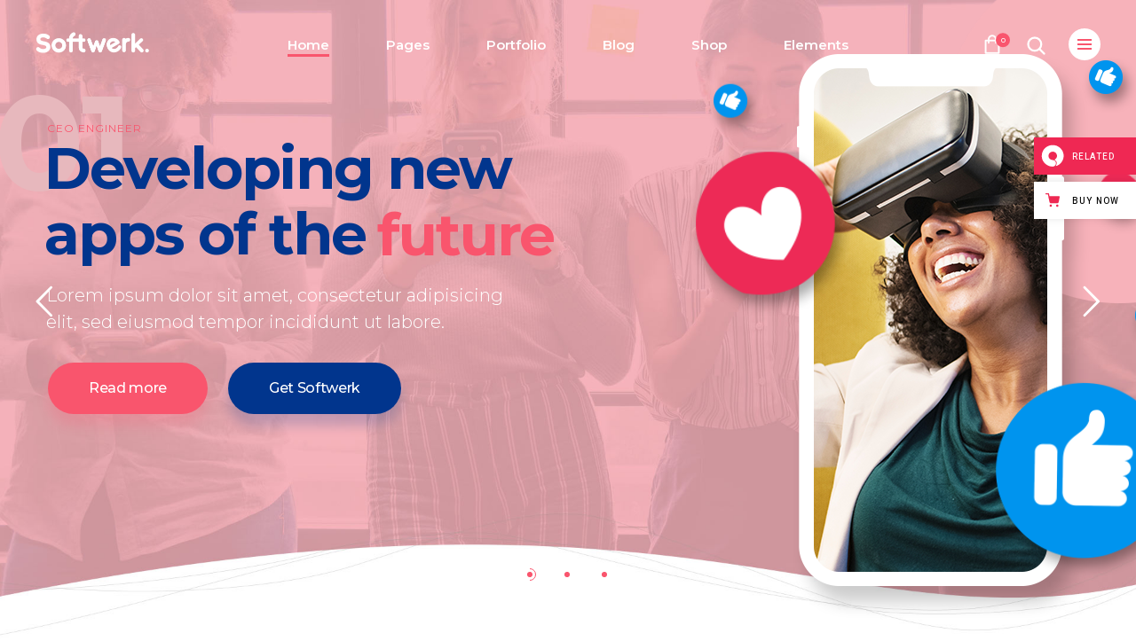

--- FILE ---
content_type: text/html; charset=UTF-8
request_url: https://softwerk.qodeinteractive.com/digital-studio/
body_size: 24333
content:
<!DOCTYPE html>
<html lang="en-US">
<head>
				
			<meta property="og:url" content="https://softwerk.qodeinteractive.com/digital-studio/"/>
			<meta property="og:type" content="article"/>
			<meta property="og:title" content="Digital studio"/>
			<meta property="og:description" content="01 Developing new apps of the future Lorem ipsum dolor sit amet, consectetur adipisicing elit, sed eiusmod tempor incididunt ut labore. Read more Get Softwerk CEO ENGINEER 02 Solutions tailored to fit your world? Lorem ipsum dolor sit amet, consectetur [...]"/>
			<meta property="og:image" content=""/>
		
		
        <meta charset="UTF-8"/>
        <link rel="profile" href="https://gmpg.org/xfn/11" />
		
	            <meta name="viewport" content="width=device-width,initial-scale=1,user-scalable=yes">
		<title>Digital studio &#8211; Softwerk</title>
<meta name='robots' content='max-image-preview:large' />

<!-- Google Tag Manager for WordPress by gtm4wp.com -->
<script data-cfasync="false" data-pagespeed-no-defer>//<![CDATA[
	var gtm4wp_datalayer_name = "dataLayer";
	var dataLayer = dataLayer || [];
//]]>
</script>
<!-- End Google Tag Manager for WordPress by gtm4wp.com --><link rel='dns-prefetch' href='//export.qodethemes.com' />
<link rel='dns-prefetch' href='//maps.googleapis.com' />
<link rel='dns-prefetch' href='//static.zdassets.com' />
<link rel='dns-prefetch' href='//fonts.googleapis.com' />
<link rel='dns-prefetch' href='//s.w.org' />
<link rel="alternate" type="application/rss+xml" title="Softwerk &raquo; Feed" href="https://softwerk.qodeinteractive.com/feed/" />
<link rel="alternate" type="application/rss+xml" title="Softwerk &raquo; Comments Feed" href="https://softwerk.qodeinteractive.com/comments/feed/" />
		<script type="text/javascript">
			window._wpemojiSettings = {"baseUrl":"https:\/\/s.w.org\/images\/core\/emoji\/13.1.0\/72x72\/","ext":".png","svgUrl":"https:\/\/s.w.org\/images\/core\/emoji\/13.1.0\/svg\/","svgExt":".svg","source":{"concatemoji":"https:\/\/softwerk.qodeinteractive.com\/wp-includes\/js\/wp-emoji-release.min.js?ver=5.8.12"}};
			!function(e,a,t){var n,r,o,i=a.createElement("canvas"),p=i.getContext&&i.getContext("2d");function s(e,t){var a=String.fromCharCode;p.clearRect(0,0,i.width,i.height),p.fillText(a.apply(this,e),0,0);e=i.toDataURL();return p.clearRect(0,0,i.width,i.height),p.fillText(a.apply(this,t),0,0),e===i.toDataURL()}function c(e){var t=a.createElement("script");t.src=e,t.defer=t.type="text/javascript",a.getElementsByTagName("head")[0].appendChild(t)}for(o=Array("flag","emoji"),t.supports={everything:!0,everythingExceptFlag:!0},r=0;r<o.length;r++)t.supports[o[r]]=function(e){if(!p||!p.fillText)return!1;switch(p.textBaseline="top",p.font="600 32px Arial",e){case"flag":return s([127987,65039,8205,9895,65039],[127987,65039,8203,9895,65039])?!1:!s([55356,56826,55356,56819],[55356,56826,8203,55356,56819])&&!s([55356,57332,56128,56423,56128,56418,56128,56421,56128,56430,56128,56423,56128,56447],[55356,57332,8203,56128,56423,8203,56128,56418,8203,56128,56421,8203,56128,56430,8203,56128,56423,8203,56128,56447]);case"emoji":return!s([10084,65039,8205,55357,56613],[10084,65039,8203,55357,56613])}return!1}(o[r]),t.supports.everything=t.supports.everything&&t.supports[o[r]],"flag"!==o[r]&&(t.supports.everythingExceptFlag=t.supports.everythingExceptFlag&&t.supports[o[r]]);t.supports.everythingExceptFlag=t.supports.everythingExceptFlag&&!t.supports.flag,t.DOMReady=!1,t.readyCallback=function(){t.DOMReady=!0},t.supports.everything||(n=function(){t.readyCallback()},a.addEventListener?(a.addEventListener("DOMContentLoaded",n,!1),e.addEventListener("load",n,!1)):(e.attachEvent("onload",n),a.attachEvent("onreadystatechange",function(){"complete"===a.readyState&&t.readyCallback()})),(n=t.source||{}).concatemoji?c(n.concatemoji):n.wpemoji&&n.twemoji&&(c(n.twemoji),c(n.wpemoji)))}(window,document,window._wpemojiSettings);
		</script>
		<style type="text/css">
img.wp-smiley,
img.emoji {
	display: inline !important;
	border: none !important;
	box-shadow: none !important;
	height: 1em !important;
	width: 1em !important;
	margin: 0 .07em !important;
	vertical-align: -0.1em !important;
	background: none !important;
	padding: 0 !important;
}
</style>
	<link rel='stylesheet' id='js_composer_front-css'  href='https://softwerk.qodeinteractive.com/wp-content/plugins/js_composer/assets/css/js_composer.min.css?ver=6.8.0' type='text/css' media='all' />
<link rel='stylesheet' id='wp-block-library-css'  href='https://softwerk.qodeinteractive.com/wp-includes/css/dist/block-library/style.min.css?ver=5.8.12' type='text/css' media='all' />
<link rel='stylesheet' id='wc-blocks-vendors-style-css'  href='https://softwerk.qodeinteractive.com/wp-content/plugins/woocommerce/packages/woocommerce-blocks/build/wc-blocks-vendors-style.css?ver=6.5.2' type='text/css' media='all' />
<link rel='stylesheet' id='wc-blocks-style-css'  href='https://softwerk.qodeinteractive.com/wp-content/plugins/woocommerce/packages/woocommerce-blocks/build/wc-blocks-style.css?ver=6.5.2' type='text/css' media='all' />
<link rel='stylesheet' id='titan-adminbar-styles-css'  href='https://softwerk.qodeinteractive.com/wp-content/plugins/anti-spam/assets/css/admin-bar.css?ver=7.2.9' type='text/css' media='all' />
<link rel='stylesheet' id='contact-form-7-css'  href='https://softwerk.qodeinteractive.com/wp-content/plugins/contact-form-7/includes/css/styles.css?ver=5.5.4' type='text/css' media='all' />
<link rel='stylesheet' id='rabbit_css-css'  href='https://export.qodethemes.com/_toolbar/assets/css/rbt-modules.css?ver=5.8.12' type='text/css' media='all' />
<style id='woocommerce-inline-inline-css' type='text/css'>
.woocommerce form .form-row .required { visibility: visible; }
</style>
<link rel='stylesheet' id='ppress-frontend-css'  href='https://softwerk.qodeinteractive.com/wp-content/plugins/wp-user-avatar/assets/css/frontend.min.css?ver=3.2.7' type='text/css' media='all' />
<link rel='stylesheet' id='ppress-flatpickr-css'  href='https://softwerk.qodeinteractive.com/wp-content/plugins/wp-user-avatar/assets/flatpickr/flatpickr.min.css?ver=3.2.7' type='text/css' media='all' />
<link rel='stylesheet' id='ppress-select2-css'  href='https://softwerk.qodeinteractive.com/wp-content/plugins/wp-user-avatar/assets/select2/select2.min.css?ver=5.8.12' type='text/css' media='all' />
<link rel='stylesheet' id='softwerk-select-default-style-css'  href='https://softwerk.qodeinteractive.com/wp-content/themes/softwerk/style.css?ver=5.8.12' type='text/css' media='all' />
<link rel='stylesheet' id='softwerk-select-modules-css'  href='https://softwerk.qodeinteractive.com/wp-content/themes/softwerk/assets/css/modules.min.css?ver=5.8.12' type='text/css' media='all' />
<link rel='stylesheet' id='qodef-dripicons-css'  href='https://softwerk.qodeinteractive.com/wp-content/themes/softwerk/framework/lib/icons-pack/dripicons/dripicons.css?ver=5.8.12' type='text/css' media='all' />
<link rel='stylesheet' id='qodef-font_elegant-css'  href='https://softwerk.qodeinteractive.com/wp-content/themes/softwerk/framework/lib/icons-pack/elegant-icons/style.min.css?ver=5.8.12' type='text/css' media='all' />
<link rel='stylesheet' id='qodef-font_awesome-css'  href='https://softwerk.qodeinteractive.com/wp-content/themes/softwerk/framework/lib/icons-pack/font-awesome/css/fontawesome-all.min.css?ver=5.8.12' type='text/css' media='all' />
<link rel='stylesheet' id='qodef-ion_icons-css'  href='https://softwerk.qodeinteractive.com/wp-content/themes/softwerk/framework/lib/icons-pack/ion-icons/css/ionicons.min.css?ver=5.8.12' type='text/css' media='all' />
<link rel='stylesheet' id='qodef-linea_icons-css'  href='https://softwerk.qodeinteractive.com/wp-content/themes/softwerk/framework/lib/icons-pack/linea-icons/style.css?ver=5.8.12' type='text/css' media='all' />
<link rel='stylesheet' id='qodef-linear_icons-css'  href='https://softwerk.qodeinteractive.com/wp-content/themes/softwerk/framework/lib/icons-pack/linear-icons/style.css?ver=5.8.12' type='text/css' media='all' />
<link rel='stylesheet' id='qodef-simple_line_icons-css'  href='https://softwerk.qodeinteractive.com/wp-content/themes/softwerk/framework/lib/icons-pack/simple-line-icons/simple-line-icons.css?ver=5.8.12' type='text/css' media='all' />
<link rel='stylesheet' id='mediaelement-css'  href='https://softwerk.qodeinteractive.com/wp-includes/js/mediaelement/mediaelementplayer-legacy.min.css?ver=4.2.16' type='text/css' media='all' />
<link rel='stylesheet' id='wp-mediaelement-css'  href='https://softwerk.qodeinteractive.com/wp-includes/js/mediaelement/wp-mediaelement.min.css?ver=5.8.12' type='text/css' media='all' />
<link rel='stylesheet' id='softwerk-select-woo-css'  href='https://softwerk.qodeinteractive.com/wp-content/themes/softwerk/assets/css/woocommerce.min.css?ver=5.8.12' type='text/css' media='all' />
<style id='softwerk-select-woo-inline-css' type='text/css'>
.page-id-14 .qodef-content .qodef-content-inner > .qodef-container > .qodef-container-inner, .page-id-14 .qodef-content .qodef-content-inner > .qodef-full-width > .qodef-full-width-inner { padding: 0 0 0 0;}.page-id-14 .qodef-content .qodef-content-inner > .qodef-container > .qodef-container-inner, .page-id-14 .qodef-content .qodef-content-inner > .qodef-full-width > .qodef-full-width-inner { padding: 0 0 0 0;}.page-id-14 .qodef-page-header .qodef-menu-area { background-color: rgba(255, 255, 255, 0);}.page-id-14 .qodef-page-header .qodef-logo-area { background-color: rgba(255, 255, 255, 0);}
</style>
<link rel='stylesheet' id='softwerk-select-woo-responsive-css'  href='https://softwerk.qodeinteractive.com/wp-content/themes/softwerk/assets/css/woocommerce-responsive.min.css?ver=5.8.12' type='text/css' media='all' />
<link rel='stylesheet' id='softwerk-select-style-dynamic-css'  href='https://softwerk.qodeinteractive.com/wp-content/themes/softwerk/assets/css/style_dynamic.css?ver=1715856154' type='text/css' media='all' />
<link rel='stylesheet' id='softwerk-select-modules-responsive-css'  href='https://softwerk.qodeinteractive.com/wp-content/themes/softwerk/assets/css/modules-responsive.min.css?ver=5.8.12' type='text/css' media='all' />
<link rel='stylesheet' id='softwerk-select-style-dynamic-responsive-css'  href='https://softwerk.qodeinteractive.com/wp-content/themes/softwerk/assets/css/style_dynamic_responsive.css?ver=1715856154' type='text/css' media='all' />
<link rel='stylesheet' id='softwerk-select-google-fonts-css'  href='https://fonts.googleapis.com/css?family=Poppins%3A300%2C400%2C500%2C600%2C700%7CMontserrat%3A300%2C400%2C500%2C600%2C700&#038;subset=latin-ext&#038;ver=1.0.0' type='text/css' media='all' />
<link rel='stylesheet' id='softwerk-core-dashboard-style-css'  href='https://softwerk.qodeinteractive.com/wp-content/plugins/softwerk-core/core-dashboard/assets/css/core-dashboard.min.css?ver=5.8.12' type='text/css' media='all' />
<link rel='stylesheet' id='qode-zendesk-chat-css'  href='https://softwerk.qodeinteractive.com/wp-content/plugins/qode-zendesk-chat//assets/main.css?ver=5.8.12' type='text/css' media='all' />
<script type='text/javascript' src='https://softwerk.qodeinteractive.com/wp-includes/js/jquery/jquery.min.js?ver=3.6.0' id='jquery-core-js'></script>
<script type='text/javascript' src='https://softwerk.qodeinteractive.com/wp-includes/js/jquery/jquery-migrate.min.js?ver=3.3.2' id='jquery-migrate-js'></script>
<script type='text/javascript' src='https://softwerk.qodeinteractive.com/wp-content/plugins/woocommerce/assets/js/jquery-blockui/jquery.blockUI.min.js?ver=2.7.0-wc.6.1.1' id='jquery-blockui-js'></script>
<script type='text/javascript' id='wc-add-to-cart-js-extra'>
/* <![CDATA[ */
var wc_add_to_cart_params = {"ajax_url":"\/wp-admin\/admin-ajax.php","wc_ajax_url":"\/?wc-ajax=%%endpoint%%","i18n_view_cart":"View cart","cart_url":"https:\/\/softwerk.qodeinteractive.com\/cart\/","is_cart":"","cart_redirect_after_add":"no"};
/* ]]> */
</script>
<script type='text/javascript' src='https://softwerk.qodeinteractive.com/wp-content/plugins/woocommerce/assets/js/frontend/add-to-cart.min.js?ver=6.1.1' id='wc-add-to-cart-js'></script>
<script type='text/javascript' src='https://softwerk.qodeinteractive.com/wp-content/plugins/wp-user-avatar/assets/flatpickr/flatpickr.min.js?ver=5.8.12' id='ppress-flatpickr-js'></script>
<script type='text/javascript' src='https://softwerk.qodeinteractive.com/wp-content/plugins/wp-user-avatar/assets/select2/select2.min.js?ver=5.8.12' id='ppress-select2-js'></script>
<script type='text/javascript' src='https://softwerk.qodeinteractive.com/wp-content/plugins/js_composer/assets/js/vendors/woocommerce-add-to-cart.js?ver=6.8.0' id='vc_woocommerce-add-to-cart-js-js'></script>
<link rel="https://api.w.org/" href="https://softwerk.qodeinteractive.com/wp-json/" /><link rel="alternate" type="application/json" href="https://softwerk.qodeinteractive.com/wp-json/wp/v2/pages/14" /><link rel="EditURI" type="application/rsd+xml" title="RSD" href="https://softwerk.qodeinteractive.com/xmlrpc.php?rsd" />
<link rel="wlwmanifest" type="application/wlwmanifest+xml" href="https://softwerk.qodeinteractive.com/wp-includes/wlwmanifest.xml" /> 
<meta name="generator" content="WordPress 5.8.12" />
<meta name="generator" content="WooCommerce 6.1.1" />
<link rel="canonical" href="https://softwerk.qodeinteractive.com/digital-studio/" />
<link rel='shortlink' href='https://softwerk.qodeinteractive.com/?p=14' />
<link rel="alternate" type="application/json+oembed" href="https://softwerk.qodeinteractive.com/wp-json/oembed/1.0/embed?url=https%3A%2F%2Fsoftwerk.qodeinteractive.com%2Fdigital-studio%2F" />
<link rel="alternate" type="text/xml+oembed" href="https://softwerk.qodeinteractive.com/wp-json/oembed/1.0/embed?url=https%3A%2F%2Fsoftwerk.qodeinteractive.com%2Fdigital-studio%2F&#038;format=xml" />

<!-- Google Tag Manager for WordPress by gtm4wp.com -->
<script data-cfasync="false" data-pagespeed-no-defer>//<![CDATA[
	var dataLayer_content = {"pagePostType":"page","pagePostType2":"single-page","pagePostAuthor":"admin"};
	dataLayer.push( dataLayer_content );//]]>
</script>
<script data-cfasync="false">//<![CDATA[
(function(w,d,s,l,i){w[l]=w[l]||[];w[l].push({'gtm.start':
new Date().getTime(),event:'gtm.js'});var f=d.getElementsByTagName(s)[0],
j=d.createElement(s),dl=l!='dataLayer'?'&l='+l:'';j.async=true;j.src=
'//www.googletagmanager.com/gtm.'+'js?id='+i+dl;f.parentNode.insertBefore(j,f);
})(window,document,'script','dataLayer','GTM-M4XZBMN');//]]>
</script>
<!-- End Google Tag Manager -->
<!-- End Google Tag Manager for WordPress by gtm4wp.com -->	<noscript><style>.woocommerce-product-gallery{ opacity: 1 !important; }</style></noscript>
	<meta name="generator" content="Powered by WPBakery Page Builder - drag and drop page builder for WordPress."/>
<meta name="generator" content="Powered by Slider Revolution 6.5.14 - responsive, Mobile-Friendly Slider Plugin for WordPress with comfortable drag and drop interface." />
<link rel="icon" href="https://softwerk.qodeinteractive.com/wp-content/uploads/2018/12/cropped-favicon-512x512-32x32.png" sizes="32x32" />
<link rel="icon" href="https://softwerk.qodeinteractive.com/wp-content/uploads/2018/12/cropped-favicon-512x512-192x192.png" sizes="192x192" />
<link rel="apple-touch-icon" href="https://softwerk.qodeinteractive.com/wp-content/uploads/2018/12/cropped-favicon-512x512-180x180.png" />
<meta name="msapplication-TileImage" content="https://softwerk.qodeinteractive.com/wp-content/uploads/2018/12/cropped-favicon-512x512-270x270.png" />
<script>function setREVStartSize(e){
			//window.requestAnimationFrame(function() {
				window.RSIW = window.RSIW===undefined ? window.innerWidth : window.RSIW;
				window.RSIH = window.RSIH===undefined ? window.innerHeight : window.RSIH;
				try {
					var pw = document.getElementById(e.c).parentNode.offsetWidth,
						newh;
					pw = pw===0 || isNaN(pw) ? window.RSIW : pw;
					e.tabw = e.tabw===undefined ? 0 : parseInt(e.tabw);
					e.thumbw = e.thumbw===undefined ? 0 : parseInt(e.thumbw);
					e.tabh = e.tabh===undefined ? 0 : parseInt(e.tabh);
					e.thumbh = e.thumbh===undefined ? 0 : parseInt(e.thumbh);
					e.tabhide = e.tabhide===undefined ? 0 : parseInt(e.tabhide);
					e.thumbhide = e.thumbhide===undefined ? 0 : parseInt(e.thumbhide);
					e.mh = e.mh===undefined || e.mh=="" || e.mh==="auto" ? 0 : parseInt(e.mh,0);
					if(e.layout==="fullscreen" || e.l==="fullscreen")
						newh = Math.max(e.mh,window.RSIH);
					else{
						e.gw = Array.isArray(e.gw) ? e.gw : [e.gw];
						for (var i in e.rl) if (e.gw[i]===undefined || e.gw[i]===0) e.gw[i] = e.gw[i-1];
						e.gh = e.el===undefined || e.el==="" || (Array.isArray(e.el) && e.el.length==0)? e.gh : e.el;
						e.gh = Array.isArray(e.gh) ? e.gh : [e.gh];
						for (var i in e.rl) if (e.gh[i]===undefined || e.gh[i]===0) e.gh[i] = e.gh[i-1];
											
						var nl = new Array(e.rl.length),
							ix = 0,
							sl;
						e.tabw = e.tabhide>=pw ? 0 : e.tabw;
						e.thumbw = e.thumbhide>=pw ? 0 : e.thumbw;
						e.tabh = e.tabhide>=pw ? 0 : e.tabh;
						e.thumbh = e.thumbhide>=pw ? 0 : e.thumbh;
						for (var i in e.rl) nl[i] = e.rl[i]<window.RSIW ? 0 : e.rl[i];
						sl = nl[0];
						for (var i in nl) if (sl>nl[i] && nl[i]>0) { sl = nl[i]; ix=i;}
						var m = pw>(e.gw[ix]+e.tabw+e.thumbw) ? 1 : (pw-(e.tabw+e.thumbw)) / (e.gw[ix]);
						newh =  (e.gh[ix] * m) + (e.tabh + e.thumbh);
					}
					var el = document.getElementById(e.c);
					if (el!==null && el) el.style.height = newh+"px";
					el = document.getElementById(e.c+"_wrapper");
					if (el!==null && el) {
						el.style.height = newh+"px";
						el.style.display = "block";
					}
				} catch(e){
					console.log("Failure at Presize of Slider:" + e)
				}
			//});
		  };</script>
		<style type="text/css" id="wp-custom-css">
			.qodef-parallax-row-holder {
    background-size: cover;
}

.qodef-row-grid-section-wrapper {
	background-size: cover;
}
.vc_row {
	background-size: cover;
}
.qodef-title-holder.qodef-bg-parallax {
    background-size: cover;
}

.qodef-parallax-row-holder {
	    -webkit-transform: none;
    -moz-transform: none;
    transform: none;
}		</style>
		<style type="text/css" data-type="vc_custom-css">.qodef-btn.qodef-btn-solid.qodef-blue-btn {
    box-shadow: 0 13px 13px 0 rgba(1,53,141, 0.2);
}
.qodef-btn.qodef-btn-solid:not(.qodef-btn-custom-hover-color).qodef-blue-btn:hover {
    box-shadow: 0 13px 13px 0 rgba(1,53,141, 0.4);
}</style><style type="text/css" data-type="vc_shortcodes-custom-css">.vc_custom_1545048141904{padding-top: 38px !important;}.vc_custom_1544448795057{padding-top: 15px !important;padding-bottom: 80px !important;}.vc_custom_1542122722322{padding-top: 94px !important;padding-bottom: 105px !important;}.vc_custom_1542727061584{padding-top: 123px !important;padding-bottom: 19px !important;}.vc_custom_1544790977014{padding-top: 115px !important;padding-bottom: 46px !important;}.vc_custom_1542196562206{padding-top: 111px !important;padding-bottom: 95px !important;}.vc_custom_1543591603602{padding-top: 17px !important;}.vc_custom_1543591608811{padding-top: 17px !important;}.vc_custom_1544790833230{padding-top: 16px !important;padding-bottom: 29px !important;}</style><noscript><style> .wpb_animate_when_almost_visible { opacity: 1; }</style></noscript></head>
<body class="page-template page-template-full-width page-template-full-width-php page page-id-14 theme-softwerk softwerk-core-1.3 woocommerce-no-js softwerk-ver-1.4.1 qodef-grid-1200 qodef-wide-dropdown-menu-content-in-grid qodef-light-header qodef-sticky-header-on-scroll-down-up qodef-dropdown-default qodef-header-standard qodef-menu-area-shadow-disable qodef-menu-area-in-grid-shadow-disable qodef-menu-area-border-disable qodef-menu-area-in-grid-border-disable qodef-logo-area-border-disable qodef-logo-area-in-grid-border-disable qodef-side-menu-slide-from-right qodef-woocommerce-columns-3 qodef-woo-normal-space qodef-woo-pl-info-below-image qodef-woo-single-thumb-below-image qodef-woo-single-has-pretty-photo qodef-default-mobile-header qodef-sticky-up-mobile-header qodef-search-covers-header wpb-js-composer js-comp-ver-6.8.0 vc_responsive" itemscope itemtype="http://schema.org/WebPage">
	<section class="qodef-side-menu">
	<a class="qodef-close-side-menu qodef-close-side-menu-predefined" href="#">
		<span aria-hidden="true" class="qodef-icon-font-elegant icon_close "></span>	</a>
	<div class="widget qodef-separator-widget"><div class="qodef-separator-holder clearfix  qodef-separator-center qodef-separator-full-width">
	<div class="qodef-separator" style="border-color: #ffffff;border-style: solid;border-bottom-width: 1px;margin-top: 2px"></div>
</div>
</div><div id="media_image-3" class="widget qodef-sidearea widget_media_image"><img width="166" height="31" src="https://softwerk.qodeinteractive.com/wp-content/uploads/2018/12/logo-side-area-1-280x52.png" class="image wp-image-4347  attachment-166x31 size-166x31" alt="z" loading="lazy" style="max-width: 100%; height: auto;" srcset="https://softwerk.qodeinteractive.com/wp-content/uploads/2018/12/logo-side-area-1-280x52.png 280w, https://softwerk.qodeinteractive.com/wp-content/uploads/2018/12/logo-side-area-1-300x56.png 300w, https://softwerk.qodeinteractive.com/wp-content/uploads/2018/12/logo-side-area-1.png 332w" sizes="(max-width: 166px) 100vw, 166px" /></div><div class="widget qodef-separator-widget"><div class="qodef-separator-holder clearfix  qodef-separator-center qodef-separator-full-width">
	<div class="qodef-separator" style="border-color: #ffffff;border-style: solid;border-bottom-width: 1px;margin-top: 26px"></div>
</div>
</div><div id="text-9" class="widget qodef-sidearea widget_text">			<div class="textwidget"><p>Lorem ipsum dolor sit amet, consectetur adipisicing elit, sed do eiusmod tempor incididunt ut labore et dolore magna aliqua.</p>
</div>
		</div><div class="widget qodef-separator-widget"><div class="qodef-separator-holder clearfix  qodef-separator-center qodef-separator-full-width">
	<div class="qodef-separator" style="border-color: #ffffff;border-style: solid;border-bottom-width: 1px;margin-top: 12px"></div>
</div>
</div><div id="media_image-4" class="widget qodef-sidearea widget_media_image"><img width="239" height="354" src="https://softwerk.qodeinteractive.com/wp-content/uploads/2018/12/sidearea-img-1.png" class="image wp-image-4341  attachment-full size-full" alt="d" loading="lazy" style="max-width: 100%; height: auto;" srcset="https://softwerk.qodeinteractive.com/wp-content/uploads/2018/12/sidearea-img-1.png 239w, https://softwerk.qodeinteractive.com/wp-content/uploads/2018/12/sidearea-img-1-203x300.png 203w" sizes="(max-width: 239px) 100vw, 239px" /></div>
            <div class="widget qodef-image-gallery-widget " >
                <div class="qodef-image-gallery qodef-grid-list qodef-disable-bottom-space  qodef-ig-grid-type qodef-two-columns qodef-no-space  qodef-image-behavior-custom-link">
	<div class="qodef-ig-inner qodef-outer-space">
					<div class="qodef-ig-image qodef-item-space">
				<div class="qodef-ig-image-inner">
											<a itemprop="url" class="qodef-ig-custom-link" href="https://www.apple.com/ios/app-store/" target="_blank" title="sidearea-img-2">
											<img width="384" height="160" src="https://softwerk.qodeinteractive.com/wp-content/uploads/2018/12/sidearea-img-2.png" class="attachment-full size-full" alt="x" loading="lazy" srcset="https://softwerk.qodeinteractive.com/wp-content/uploads/2018/12/sidearea-img-2.png 384w, https://softwerk.qodeinteractive.com/wp-content/uploads/2018/12/sidearea-img-2-300x125.png 300w, https://softwerk.qodeinteractive.com/wp-content/uploads/2018/12/sidearea-img-2-280x117.png 280w" sizes="(max-width: 384px) 100vw, 384px" />											</a>
									</div>
			</div>
					<div class="qodef-ig-image qodef-item-space">
				<div class="qodef-ig-image-inner">
											<a itemprop="url" class="qodef-ig-custom-link" href="https://play.google.com/store" target="_blank" title="sidearea-img-3">
											<img width="384" height="160" src="https://softwerk.qodeinteractive.com/wp-content/uploads/2018/12/sidearea-img-3.png" class="attachment-full size-full" alt="s" loading="lazy" srcset="https://softwerk.qodeinteractive.com/wp-content/uploads/2018/12/sidearea-img-3.png 384w, https://softwerk.qodeinteractive.com/wp-content/uploads/2018/12/sidearea-img-3-300x125.png 300w, https://softwerk.qodeinteractive.com/wp-content/uploads/2018/12/sidearea-img-3-280x117.png 280w" sizes="(max-width: 384px) 100vw, 384px" />											</a>
									</div>
			</div>
			</div>
</div>            </div>
            </section>
    <div class="qodef-wrapper">
        <div class="qodef-wrapper-inner">
            
<header class="qodef-page-header">
		
				
	<div class="qodef-menu-area qodef-menu-center">
				
						
			<div class="qodef-vertical-align-containers">
				<div class="qodef-position-left"><!--
				 --><div class="qodef-position-left-inner">
						
	
	<div class="qodef-logo-wrapper">
		<a itemprop="url" href="https://softwerk.qodeinteractive.com/" style="height: 29px;">
			<img itemprop="image" class="qodef-normal-logo" src="https://softwerk.qodeinteractive.com/wp-content/uploads/2018/12/logo-BLUE-1.png" width="255" height="58"  alt="logo"/>
			<img itemprop="image" class="qodef-dark-logo" src="https://softwerk.qodeinteractive.com/wp-content/uploads/2018/12/logo-BLUE-1.png" width="255" height="58"  alt="dark logo"/>			<img itemprop="image" class="qodef-light-logo" src="https://softwerk.qodeinteractive.com/wp-content/uploads/2018/12/logo-WHITE.png" width="255" height="58"  alt="light logo"/>		</a>
	</div>

											</div>
				</div>
									<div class="qodef-position-center"><!--
					 --><div class="qodef-position-center-inner">
								
	<nav class="qodef-main-menu qodef-drop-down qodef-default-nav">
		<ul id="menu-main-menu" class="clearfix"><li id="nav-menu-item-20" class="menu-item menu-item-type-custom menu-item-object-custom current-menu-ancestor current-menu-parent menu-item-has-children qodef-active-item has_sub narrow"><a href="#" class=" current  no_link" onclick="JavaScript: return false;"><span class="item_outer"><span class="item_text">Home</span><i class="qodef-menu-arrow fa fa-angle-down"></i></span></a>
<div class="second"><div class="inner"><ul>
	<li id="nav-menu-item-1228" class="menu-item menu-item-type-post_type menu-item-object-page menu-item-home "><a href="https://softwerk.qodeinteractive.com/" class=""><span class="item_outer"><span class="item_text">Main home</span></span></a></li>
	<li id="nav-menu-item-1353" class="menu-item menu-item-type-post_type menu-item-object-page "><a href="https://softwerk.qodeinteractive.com/saas-home/" class=""><span class="item_outer"><span class="item_text">SaaS home</span></span></a></li>
	<li id="nav-menu-item-1032" class="menu-item menu-item-type-post_type menu-item-object-page "><a href="https://softwerk.qodeinteractive.com/startup-company/" class=""><span class="item_outer"><span class="item_text">Startup company</span></span></a></li>
	<li id="nav-menu-item-675" class="menu-item menu-item-type-post_type menu-item-object-page "><a href="https://softwerk.qodeinteractive.com/tech-company/" class=""><span class="item_outer"><span class="item_text">Tech company</span></span></a></li>
	<li id="nav-menu-item-326" class="menu-item menu-item-type-post_type menu-item-object-page current-menu-item page_item page-item-14 current_page_item "><a href="https://softwerk.qodeinteractive.com/digital-studio/" class=""><span class="item_outer"><span class="item_text">Digital studio</span></span></a></li>
	<li id="nav-menu-item-1545" class="menu-item menu-item-type-post_type menu-item-object-page "><a href="https://softwerk.qodeinteractive.com/app-showcase/" class=""><span class="item_outer"><span class="item_text">App showcase</span></span></a></li>
	<li id="nav-menu-item-1803" class="menu-item menu-item-type-post_type menu-item-object-page "><a href="https://softwerk.qodeinteractive.com/crypto-home/" class=""><span class="item_outer"><span class="item_text">Crypto home</span></span></a></li>
	<li id="nav-menu-item-1655" class="menu-item menu-item-type-post_type menu-item-object-page "><a href="https://softwerk.qodeinteractive.com/product-showcase/" class=""><span class="item_outer"><span class="item_text">Product showcase</span></span></a></li>
	<li id="nav-menu-item-1910" class="menu-item menu-item-type-post_type menu-item-object-page "><a href="https://softwerk.qodeinteractive.com/blog-home/" class=""><span class="item_outer"><span class="item_text">Blog home</span></span></a></li>
	<li id="nav-menu-item-810" class="menu-item menu-item-type-post_type menu-item-object-page "><a href="https://softwerk.qodeinteractive.com/portfolio-masonry/" class=""><span class="item_outer"><span class="item_text">Portfolio masonry</span></span></a></li>
	<li id="nav-menu-item-421" class="menu-item menu-item-type-post_type menu-item-object-page "><a href="https://softwerk.qodeinteractive.com/tech-store/" class=""><span class="item_outer"><span class="item_text">Tech store</span></span></a></li>
	<li id="nav-menu-item-2612" class="menu-item menu-item-type-post_type menu-item-object-page "><a href="https://softwerk.qodeinteractive.com/landing/" class=""><span class="item_outer"><span class="item_text">Landing</span></span></a></li>
</ul></div></div>
</li>
<li id="nav-menu-item-22" class="menu-item menu-item-type-custom menu-item-object-custom menu-item-has-children  has_sub narrow"><a href="#" class=" no_link" onclick="JavaScript: return false;"><span class="item_outer"><span class="item_text">Pages</span><i class="qodef-menu-arrow fa fa-angle-down"></i></span></a>
<div class="second"><div class="inner"><ul>
	<li id="nav-menu-item-2029" class="menu-item menu-item-type-post_type menu-item-object-page "><a href="https://softwerk.qodeinteractive.com/about-me/" class=""><span class="item_outer"><span class="item_text">About me</span></span></a></li>
	<li id="nav-menu-item-2405" class="menu-item menu-item-type-post_type menu-item-object-page "><a href="https://softwerk.qodeinteractive.com/about-us/" class=""><span class="item_outer"><span class="item_text">About us</span></span></a></li>
	<li id="nav-menu-item-2400" class="menu-item menu-item-type-post_type menu-item-object-page "><a href="https://softwerk.qodeinteractive.com/coming-soon/" class=""><span class="item_outer"><span class="item_text">Coming soon</span></span></a></li>
	<li id="nav-menu-item-2398" class="menu-item menu-item-type-post_type menu-item-object-page "><a href="https://softwerk.qodeinteractive.com/contact-us/" class=""><span class="item_outer"><span class="item_text">Contact us</span></span></a></li>
	<li id="nav-menu-item-2399" class="menu-item menu-item-type-post_type menu-item-object-page "><a href="https://softwerk.qodeinteractive.com/faq-page/" class=""><span class="item_outer"><span class="item_text">FAQ page</span></span></a></li>
	<li id="nav-menu-item-2407" class="menu-item menu-item-type-post_type menu-item-object-page "><a href="https://softwerk.qodeinteractive.com/meet-the-team/" class=""><span class="item_outer"><span class="item_text">Meet the team</span></span></a></li>
	<li id="nav-menu-item-2401" class="menu-item menu-item-type-post_type menu-item-object-page "><a href="https://softwerk.qodeinteractive.com/our-clients/" class=""><span class="item_outer"><span class="item_text">Our clients</span></span></a></li>
	<li id="nav-menu-item-2403" class="menu-item menu-item-type-post_type menu-item-object-page "><a href="https://softwerk.qodeinteractive.com/our-services/" class=""><span class="item_outer"><span class="item_text">Our services</span></span></a></li>
	<li id="nav-menu-item-2402" class="menu-item menu-item-type-post_type menu-item-object-page "><a href="https://softwerk.qodeinteractive.com/pricing-plans/" class=""><span class="item_outer"><span class="item_text">Pricing plans</span></span></a></li>
	<li id="nav-menu-item-2408" class="menu-item menu-item-type-post_type menu-item-object-page "><a href="https://softwerk.qodeinteractive.com/what-we-offer/" class=""><span class="item_outer"><span class="item_text">What we offer</span></span></a></li>
</ul></div></div>
</li>
<li id="nav-menu-item-23" class="menu-item menu-item-type-custom menu-item-object-custom menu-item-has-children  has_sub narrow"><a href="#" class=" no_link" onclick="JavaScript: return false;"><span class="item_outer"><span class="item_text">Portfolio</span><i class="qodef-menu-arrow fa fa-angle-down"></i></span></a>
<div class="second"><div class="inner"><ul>
	<li id="nav-menu-item-1743" class="menu-item menu-item-type-post_type menu-item-object-page "><a href="https://softwerk.qodeinteractive.com/portfolio/standard/" class=""><span class="item_outer"><span class="item_text">Standard</span></span></a></li>
	<li id="nav-menu-item-1742" class="menu-item menu-item-type-post_type menu-item-object-page "><a href="https://softwerk.qodeinteractive.com/portfolio/gallery/" class=""><span class="item_outer"><span class="item_text">Gallery</span></span></a></li>
	<li id="nav-menu-item-1741" class="menu-item menu-item-type-post_type menu-item-object-page "><a href="https://softwerk.qodeinteractive.com/portfolio/masonry/" class=""><span class="item_outer"><span class="item_text">Masonry</span></span></a></li>
	<li id="nav-menu-item-36" class="menu-item menu-item-type-custom menu-item-object-custom menu-item-has-children sub"><a href="#" class=" no_link" onclick="JavaScript: return false;"><span class="item_outer"><span class="item_text">Single</span></span></a>
	<ul>
		<li id="nav-menu-item-399" class="menu-item menu-item-type-post_type menu-item-object-portfolio-item "><a href="https://softwerk.qodeinteractive.com/portfolio-item/minimalist/" class=""><span class="item_outer"><span class="item_text">Big images</span></span></a></li>
		<li id="nav-menu-item-398" class="menu-item menu-item-type-post_type menu-item-object-portfolio-item "><a href="https://softwerk.qodeinteractive.com/portfolio-item/3d-rendering/" class=""><span class="item_outer"><span class="item_text">Small images</span></span></a></li>
		<li id="nav-menu-item-397" class="menu-item menu-item-type-post_type menu-item-object-portfolio-item "><a href="https://softwerk.qodeinteractive.com/portfolio-item/new-objects/" class=""><span class="item_outer"><span class="item_text">Big slider</span></span></a></li>
		<li id="nav-menu-item-396" class="menu-item menu-item-type-post_type menu-item-object-portfolio-item "><a href="https://softwerk.qodeinteractive.com/portfolio-item/processing/" class=""><span class="item_outer"><span class="item_text">Small slider</span></span></a></li>
		<li id="nav-menu-item-677" class="menu-item menu-item-type-post_type menu-item-object-portfolio-item "><a href="https://softwerk.qodeinteractive.com/portfolio-item/colors-shapes/" class=""><span class="item_outer"><span class="item_text">Big gallery</span></span></a></li>
		<li id="nav-menu-item-678" class="menu-item menu-item-type-post_type menu-item-object-portfolio-item "><a href="https://softwerk.qodeinteractive.com/portfolio-item/patterns/" class=""><span class="item_outer"><span class="item_text">Small gallery</span></span></a></li>
		<li id="nav-menu-item-395" class="menu-item menu-item-type-post_type menu-item-object-portfolio-item "><a href="https://softwerk.qodeinteractive.com/portfolio-item/designing/" class=""><span class="item_outer"><span class="item_text">Big masonry</span></span></a></li>
		<li id="nav-menu-item-400" class="menu-item menu-item-type-post_type menu-item-object-portfolio-item "><a href="https://softwerk.qodeinteractive.com/portfolio-item/levitating-objects/" class=""><span class="item_outer"><span class="item_text">Small masonry</span></span></a></li>
	</ul>
</li>
	<li id="nav-menu-item-37" class="menu-item menu-item-type-custom menu-item-object-custom menu-item-has-children sub"><a href="#" class=""><span class="item_outer"><span class="item_text">Layouts</span></span></a>
	<ul>
		<li id="nav-menu-item-1868" class="menu-item menu-item-type-post_type menu-item-object-page "><a href="https://softwerk.qodeinteractive.com/portfolio/2-columns/" class=""><span class="item_outer"><span class="item_text">2 columns</span></span></a></li>
		<li id="nav-menu-item-1874" class="menu-item menu-item-type-post_type menu-item-object-page "><a href="https://softwerk.qodeinteractive.com/portfolio/2-columns-wide/" class=""><span class="item_outer"><span class="item_text">2 columns wide</span></span></a></li>
		<li id="nav-menu-item-1867" class="menu-item menu-item-type-post_type menu-item-object-page "><a href="https://softwerk.qodeinteractive.com/portfolio/3-columns/" class=""><span class="item_outer"><span class="item_text">3 columns</span></span></a></li>
		<li id="nav-menu-item-1865" class="menu-item menu-item-type-post_type menu-item-object-page "><a href="https://softwerk.qodeinteractive.com/portfolio/3-columns-wide/" class=""><span class="item_outer"><span class="item_text">3 columns wide</span></span></a></li>
		<li id="nav-menu-item-1866" class="menu-item menu-item-type-post_type menu-item-object-page "><a href="https://softwerk.qodeinteractive.com/portfolio/4-columns/" class=""><span class="item_outer"><span class="item_text">4 columns</span></span></a></li>
		<li id="nav-menu-item-1864" class="menu-item menu-item-type-post_type menu-item-object-page "><a href="https://softwerk.qodeinteractive.com/portfolio/4-columns-wide/" class=""><span class="item_outer"><span class="item_text">4 columns wide</span></span></a></li>
		<li id="nav-menu-item-1863" class="menu-item menu-item-type-post_type menu-item-object-page "><a href="https://softwerk.qodeinteractive.com/portfolio/5-columns-wide/" class=""><span class="item_outer"><span class="item_text">5 columns wide</span></span></a></li>
	</ul>
</li>
</ul></div></div>
</li>
<li id="nav-menu-item-24" class="menu-item menu-item-type-custom menu-item-object-custom menu-item-has-children  has_sub narrow"><a href="#" class=" no_link" onclick="JavaScript: return false;"><span class="item_outer"><span class="item_text">Blog</span><i class="qodef-menu-arrow fa fa-angle-down"></i></span></a>
<div class="second"><div class="inner"><ul>
	<li id="nav-menu-item-875" class="menu-item menu-item-type-post_type menu-item-object-page "><a href="https://softwerk.qodeinteractive.com/right-sidebar/" class=""><span class="item_outer"><span class="item_text">Right sidebar</span></span></a></li>
	<li id="nav-menu-item-874" class="menu-item menu-item-type-post_type menu-item-object-page "><a href="https://softwerk.qodeinteractive.com/left-sidebar/" class=""><span class="item_outer"><span class="item_text">Left sidebar</span></span></a></li>
	<li id="nav-menu-item-873" class="menu-item menu-item-type-post_type menu-item-object-page "><a href="https://softwerk.qodeinteractive.com/no-sidebar/" class=""><span class="item_outer"><span class="item_text">No sidebar</span></span></a></li>
	<li id="nav-menu-item-3222" class="menu-item menu-item-type-post_type menu-item-object-page "><a href="https://softwerk.qodeinteractive.com/chequered/" class=""><span class="item_outer"><span class="item_text">Chequered</span></span></a></li>
	<li id="nav-menu-item-225" class="menu-item menu-item-type-custom menu-item-object-custom menu-item-has-children sub"><a href="#" class=""><span class="item_outer"><span class="item_text">Post types</span></span></a>
	<ul>
		<li id="nav-menu-item-226" class="menu-item menu-item-type-post_type menu-item-object-post "><a href="https://softwerk.qodeinteractive.com/get-in-silicon-valley/" class=""><span class="item_outer"><span class="item_text">Standard post</span></span></a></li>
		<li id="nav-menu-item-877" class="menu-item menu-item-type-post_type menu-item-object-post "><a href="https://softwerk.qodeinteractive.com/smarter-than-smartphones/" class=""><span class="item_outer"><span class="item_text">No sidebar post</span></span></a></li>
		<li id="nav-menu-item-879" class="menu-item menu-item-type-post_type menu-item-object-post "><a href="https://softwerk.qodeinteractive.com/new-gadgets/" class=""><span class="item_outer"><span class="item_text">Gallery post</span></span></a></li>
		<li id="nav-menu-item-876" class="menu-item menu-item-type-post_type menu-item-object-post "><a href="https://softwerk.qodeinteractive.com/truly-creative/" class=""><span class="item_outer"><span class="item_text">Quote post</span></span></a></li>
		<li id="nav-menu-item-878" class="menu-item menu-item-type-post_type menu-item-object-post "><a href="https://softwerk.qodeinteractive.com/how-to-pick-the-best-dslr-camera/" class=""><span class="item_outer"><span class="item_text">Link post</span></span></a></li>
		<li id="nav-menu-item-880" class="menu-item menu-item-type-post_type menu-item-object-post "><a href="https://softwerk.qodeinteractive.com/virtual-dreamtime/" class=""><span class="item_outer"><span class="item_text">Audio post</span></span></a></li>
		<li id="nav-menu-item-881" class="menu-item menu-item-type-post_type menu-item-object-post "><a href="https://softwerk.qodeinteractive.com/success-groove/" class=""><span class="item_outer"><span class="item_text">Video post</span></span></a></li>
	</ul>
</li>
</ul></div></div>
</li>
<li id="nav-menu-item-25" class="menu-item menu-item-type-custom menu-item-object-custom menu-item-has-children  has_sub narrow"><a href="#" class=" no_link" onclick="JavaScript: return false;"><span class="item_outer"><span class="item_text">Shop</span><i class="qodef-menu-arrow fa fa-angle-down"></i></span></a>
<div class="second"><div class="inner"><ul>
	<li id="nav-menu-item-125" class="menu-item menu-item-type-post_type menu-item-object-page "><a href="https://softwerk.qodeinteractive.com/shop/" class=""><span class="item_outer"><span class="item_text">Shop List</span></span></a></li>
	<li id="nav-menu-item-126" class="menu-item menu-item-type-post_type menu-item-object-product "><a href="https://softwerk.qodeinteractive.com/product/headphones-model-xjkj/" class=""><span class="item_outer"><span class="item_text">Product Single</span></span></a></li>
	<li id="nav-menu-item-33" class="menu-item menu-item-type-custom menu-item-object-custom menu-item-has-children sub"><a href="#" class=" no_link" onclick="JavaScript: return false;"><span class="item_outer"><span class="item_text">Shop Pages</span></span></a>
	<ul>
		<li id="nav-menu-item-201" class="menu-item menu-item-type-post_type menu-item-object-page "><a href="https://softwerk.qodeinteractive.com/my-account/" class=""><span class="item_outer"><span class="item_text">My account</span></span></a></li>
		<li id="nav-menu-item-203" class="menu-item menu-item-type-post_type menu-item-object-page "><a href="https://softwerk.qodeinteractive.com/cart/" class=""><span class="item_outer"><span class="item_text">Cart</span></span></a></li>
		<li id="nav-menu-item-202" class="menu-item menu-item-type-post_type menu-item-object-page "><a href="https://softwerk.qodeinteractive.com/checkout/" class=""><span class="item_outer"><span class="item_text">Checkout</span></span></a></li>
	</ul>
</li>
	<li id="nav-menu-item-35" class="menu-item menu-item-type-custom menu-item-object-custom menu-item-has-children sub"><a href="#" class=" no_link" onclick="JavaScript: return false;"><span class="item_outer"><span class="item_text">Shop Layouts</span></span></a>
	<ul>
		<li id="nav-menu-item-1871" class="menu-item menu-item-type-post_type menu-item-object-page "><a href="https://softwerk.qodeinteractive.com/shop/3-columns/" class=""><span class="item_outer"><span class="item_text">3 columns</span></span></a></li>
		<li id="nav-menu-item-1870" class="menu-item menu-item-type-post_type menu-item-object-page "><a href="https://softwerk.qodeinteractive.com/shop/4-columns/" class=""><span class="item_outer"><span class="item_text">4 columns</span></span></a></li>
		<li id="nav-menu-item-1869" class="menu-item menu-item-type-post_type menu-item-object-page "><a href="https://softwerk.qodeinteractive.com/shop/full-width/" class=""><span class="item_outer"><span class="item_text">Full width</span></span></a></li>
	</ul>
</li>
</ul></div></div>
</li>
<li id="nav-menu-item-26" class="menu-item menu-item-type-custom menu-item-object-custom menu-item-has-children  has_sub wide"><a href="#" class=" no_link" onclick="JavaScript: return false;"><span class="item_outer"><span class="item_text">Elements</span><i class="qodef-menu-arrow fa fa-angle-down"></i></span></a>
<div class="second"><div class="inner"><ul>
	<li id="nav-menu-item-27" class="menu-item menu-item-type-custom menu-item-object-custom menu-item-has-children sub"><a href="#" class=" no_link" onclick="JavaScript: return false;"><span class="item_outer"><span class="item_text">Typography</span></span></a>
	<ul>
		<li id="nav-menu-item-43" class="menu-item menu-item-type-post_type menu-item-object-page "><a href="https://softwerk.qodeinteractive.com/elements/headings/" class=""><span class="item_outer"><span class="item_text">Headings</span></span></a></li>
		<li id="nav-menu-item-2566" class="menu-item menu-item-type-post_type menu-item-object-page "><a href="https://softwerk.qodeinteractive.com/elements/blockquote/" class=""><span class="item_outer"><span class="item_text">Blockquote</span></span></a></li>
		<li id="nav-menu-item-2481" class="menu-item menu-item-type-post_type menu-item-object-page "><a href="https://softwerk.qodeinteractive.com/elements/columns/" class=""><span class="item_outer"><span class="item_text">Columns</span></span></a></li>
		<li id="nav-menu-item-2565" class="menu-item menu-item-type-post_type menu-item-object-page "><a href="https://softwerk.qodeinteractive.com/elements/dropcaps-and-hightlights/" class=""><span class="item_outer"><span class="item_text">Dropcaps and hightlights</span></span></a></li>
		<li id="nav-menu-item-1978" class="menu-item menu-item-type-post_type menu-item-object-page "><a href="https://softwerk.qodeinteractive.com/elements/icon-with-text/" class=""><span class="item_outer"><span class="item_text">Icon with text</span></span></a></li>
		<li id="nav-menu-item-2515" class="menu-item menu-item-type-post_type menu-item-object-page "><a href="https://softwerk.qodeinteractive.com/elements/section-title/" class=""><span class="item_outer"><span class="item_text">Section title</span></span></a></li>
		<li id="nav-menu-item-2644" class="menu-item menu-item-type-post_type menu-item-object-page "><a href="https://softwerk.qodeinteractive.com/elements/separators/" class=""><span class="item_outer"><span class="item_text">Separators</span></span></a></li>
	</ul>
</li>
	<li id="nav-menu-item-28" class="menu-item menu-item-type-custom menu-item-object-custom menu-item-has-children sub"><a href="#" class=" no_link" onclick="JavaScript: return false;"><span class="item_outer"><span class="item_text">Infographic</span></span></a>
	<ul>
		<li id="nav-menu-item-2373" class="menu-item menu-item-type-post_type menu-item-object-page "><a href="https://softwerk.qodeinteractive.com/elements/countdown/" class=""><span class="item_outer"><span class="item_text">Countdown</span></span></a></li>
		<li id="nav-menu-item-2424" class="menu-item menu-item-type-post_type menu-item-object-page "><a href="https://softwerk.qodeinteractive.com/elements/counter/" class=""><span class="item_outer"><span class="item_text">Counter</span></span></a></li>
		<li id="nav-menu-item-2374" class="menu-item menu-item-type-post_type menu-item-object-page "><a href="https://softwerk.qodeinteractive.com/elements/info-box/" class=""><span class="item_outer"><span class="item_text">Info box</span></span></a></li>
		<li id="nav-menu-item-3957" class="menu-item menu-item-type-post_type menu-item-object-page "><a href="https://softwerk.qodeinteractive.com/elements/interactive-links/" class=""><span class="item_outer"><span class="item_text">Interactive links</span></span></a></li>
		<li id="nav-menu-item-3958" class="menu-item menu-item-type-post_type menu-item-object-page "><a href="https://softwerk.qodeinteractive.com/elements/item-showcase/" class=""><span class="item_outer"><span class="item_text">Item showcase</span></span></a></li>
		<li id="nav-menu-item-2261" class="menu-item menu-item-type-post_type menu-item-object-page "><a href="https://softwerk.qodeinteractive.com/elements/process/" class=""><span class="item_outer"><span class="item_text">Process</span></span></a></li>
		<li id="nav-menu-item-2301" class="menu-item menu-item-type-post_type menu-item-object-page "><a href="https://softwerk.qodeinteractive.com/elements/pricing-tables/" class=""><span class="item_outer"><span class="item_text">Pricing tables</span></span></a></li>
		<li id="nav-menu-item-2423" class="menu-item menu-item-type-post_type menu-item-object-page "><a href="https://softwerk.qodeinteractive.com/elements/roadmap/" class=""><span class="item_outer"><span class="item_text">Roadmap</span></span></a></li>
	</ul>
</li>
	<li id="nav-menu-item-29" class="menu-item menu-item-type-custom menu-item-object-custom menu-item-has-children sub"><a href="#" class=" no_link" onclick="JavaScript: return false;"><span class="item_outer"><span class="item_text">Classic</span></span></a>
	<ul>
		<li id="nav-menu-item-1982" class="menu-item menu-item-type-post_type menu-item-object-page "><a href="https://softwerk.qodeinteractive.com/elements/accordions/" class=""><span class="item_outer"><span class="item_text">Accordions</span></span></a></li>
		<li id="nav-menu-item-1979" class="menu-item menu-item-type-post_type menu-item-object-page "><a href="https://softwerk.qodeinteractive.com/elements/buttons/" class=""><span class="item_outer"><span class="item_text">Buttons</span></span></a></li>
		<li id="nav-menu-item-1980" class="menu-item menu-item-type-post_type menu-item-object-page "><a href="https://softwerk.qodeinteractive.com/elements/clients/" class=""><span class="item_outer"><span class="item_text">Clients</span></span></a></li>
		<li id="nav-menu-item-1995" class="menu-item menu-item-type-post_type menu-item-object-page "><a href="https://softwerk.qodeinteractive.com/elements/contact-form/" class=""><span class="item_outer"><span class="item_text">Contact form</span></span></a></li>
		<li id="nav-menu-item-2262" class="menu-item menu-item-type-post_type menu-item-object-page "><a href="https://softwerk.qodeinteractive.com/elements/testimonials/" class=""><span class="item_outer"><span class="item_text">Testimonials</span></span></a></li>
		<li id="nav-menu-item-1981" class="menu-item menu-item-type-post_type menu-item-object-page "><a href="https://softwerk.qodeinteractive.com/elements/tabs/" class=""><span class="item_outer"><span class="item_text">Tabs</span></span></a></li>
		<li id="nav-menu-item-2302" class="menu-item menu-item-type-post_type menu-item-object-page "><a href="https://softwerk.qodeinteractive.com/elements/pie-chart/" class=""><span class="item_outer"><span class="item_text">Pie chart</span></span></a></li>
	</ul>
</li>
	<li id="nav-menu-item-30" class="menu-item menu-item-type-custom menu-item-object-custom menu-item-has-children sub"><a href="#" class=" no_link" onclick="JavaScript: return false;"><span class="item_outer"><span class="item_text">Presentation</span></span></a>
	<ul>
		<li id="nav-menu-item-2162" class="menu-item menu-item-type-post_type menu-item-object-page "><a href="https://softwerk.qodeinteractive.com/elements/blog-list/" class=""><span class="item_outer"><span class="item_text">Blog list</span></span></a></li>
		<li id="nav-menu-item-3988" class="menu-item menu-item-type-post_type menu-item-object-page "><a href="https://softwerk.qodeinteractive.com/elements/google-maps/" class=""><span class="item_outer"><span class="item_text">Google maps</span></span></a></li>
		<li id="nav-menu-item-2028" class="menu-item menu-item-type-post_type menu-item-object-page "><a href="https://softwerk.qodeinteractive.com/elements/team/" class=""><span class="item_outer"><span class="item_text">Team</span></span></a></li>
		<li id="nav-menu-item-2075" class="menu-item menu-item-type-post_type menu-item-object-page "><a href="https://softwerk.qodeinteractive.com/elements/parallax-section/" class=""><span class="item_outer"><span class="item_text">Parallax section</span></span></a></li>
		<li id="nav-menu-item-2161" class="menu-item menu-item-type-post_type menu-item-object-page "><a href="https://softwerk.qodeinteractive.com/elements/portfolio-list/" class=""><span class="item_outer"><span class="item_text">Portfolio list</span></span></a></li>
		<li id="nav-menu-item-2263" class="menu-item menu-item-type-post_type menu-item-object-page "><a href="https://softwerk.qodeinteractive.com/elements/shop-list/" class=""><span class="item_outer"><span class="item_text">Shop list</span></span></a></li>
		<li id="nav-menu-item-2027" class="menu-item menu-item-type-post_type menu-item-object-page "><a href="https://softwerk.qodeinteractive.com/elements/single-image/" class=""><span class="item_outer"><span class="item_text">Single image</span></span></a></li>
		<li id="nav-menu-item-2074" class="menu-item menu-item-type-post_type menu-item-object-page "><a href="https://softwerk.qodeinteractive.com/elements/video-button/" class=""><span class="item_outer"><span class="item_text">Video button</span></span></a></li>
	</ul>
</li>
</ul></div></div>
</li>
</ul>	</nav>

						</div>
					</div>
								<div class="qodef-position-right"><!--
				 --><div class="qodef-position-right-inner">
												            <div class="qodef-shopping-cart-holder" style="padding: 0 28px 0 25px">
                <div class="qodef-shopping-cart-inner">
                    <a itemprop="url" class="qodef-header-cart qodef-header-cart-icon-pack"                       href="https://softwerk.qodeinteractive.com/cart/">
                        <span class="qodef-cart-icon"><i class="qodef-icon-dripicons dripicon dripicons-shopping-bag "></i></span>
                        <span class="qodef-cart-number">0</span>
                    </a>
                    <div class="qodef-shopping-cart-dropdown">
                        <ul>
                                                            <li class="qodef-empty-cart">No products in the cart.</li>
                                                    </ul>
                    </div>
                </div>
            </div>
            
            <a data-hover-color="#f9556d" style="margin: 2px 26px 0px 0px;" class="qodef-search-opener qodef-icon-has-hover qodef-search-opener-svg-path"                    href="javascript:void(0)">
            <span class="qodef-search-opener-wrapper">
	            <svg x="0px" y="0px" width="21px" height="21px" viewBox="0 0 21 21" enable-background="new 0 0 21 21">
<g>
	<circle fill="none" stroke="#253D8A" stroke-width="2.263" stroke-miterlimit="10" cx="8.879" cy="8.879" r="7.379"/>
	<line fill="none" stroke="#253D8A" stroke-width="2.263" stroke-linecap="round" stroke-linejoin="round" stroke-miterlimit="10" x1="14.184" y1="14.184" x2="19.5" y2="19.5"/>
</g>
</svg>                            </span>
            </a>
        
            <a class="qodef-side-menu-button-opener qodef-icon-has-hover qodef-side-menu-button-opener-predefined"                     href="javascript:void(0)" >
                                <span class="qodef-side-menu-icon">
				<span class="qodef-hm-lines"><span class="qodef-hm-line qodef-line-1"></span><span class="qodef-hm-line qodef-line-2"></span><span class="qodef-hm-line qodef-line-3"></span></span>            </span>
            </a>
        					</div>
				</div>
			</div>
			
			</div>
			
		
	
<div class="qodef-sticky-header">
        <div class="qodef-sticky-holder qodef-menu-center">
                    <div class="qodef-vertical-align-containers">
                <div class="qodef-position-left"><!--
                 --><div class="qodef-position-left-inner">
                        
	
	<div class="qodef-logo-wrapper">
		<a itemprop="url" href="https://softwerk.qodeinteractive.com/" style="height: 29px;">
			<img itemprop="image" class="qodef-normal-logo" src="https://softwerk.qodeinteractive.com/wp-content/uploads/2018/12/logo-BLUE-1.png" width="255" height="58"  alt="logo"/>
			<img itemprop="image" class="qodef-dark-logo" src="https://softwerk.qodeinteractive.com/wp-content/uploads/2018/12/logo-BLUE-1.png" width="255" height="58"  alt="dark logo"/>			<img itemprop="image" class="qodef-light-logo" src="https://softwerk.qodeinteractive.com/wp-content/uploads/2018/12/logo-WHITE.png" width="255" height="58"  alt="light logo"/>		</a>
	</div>

                                            </div>
                </div>
                                    <div class="qodef-position-center"><!--
                     --><div class="qodef-position-center-inner">
                            
<nav class="qodef-main-menu qodef-drop-down qodef-sticky-nav">
    <ul id="menu-main-menu-1" class="clearfix"><li id="sticky-nav-menu-item-20" class="menu-item menu-item-type-custom menu-item-object-custom current-menu-ancestor current-menu-parent menu-item-has-children qodef-active-item has_sub narrow"><a href="#" class=" current  no_link" onclick="JavaScript: return false;"><span class="item_outer"><span class="item_text">Home</span><span class="plus"></span><i class="qodef-menu-arrow fa fa-angle-down"></i></span></a>
<div class="second"><div class="inner"><ul>
	<li id="sticky-nav-menu-item-1228" class="menu-item menu-item-type-post_type menu-item-object-page menu-item-home "><a href="https://softwerk.qodeinteractive.com/" class=""><span class="item_outer"><span class="item_text">Main home</span><span class="plus"></span></span></a></li>
	<li id="sticky-nav-menu-item-1353" class="menu-item menu-item-type-post_type menu-item-object-page "><a href="https://softwerk.qodeinteractive.com/saas-home/" class=""><span class="item_outer"><span class="item_text">SaaS home</span><span class="plus"></span></span></a></li>
	<li id="sticky-nav-menu-item-1032" class="menu-item menu-item-type-post_type menu-item-object-page "><a href="https://softwerk.qodeinteractive.com/startup-company/" class=""><span class="item_outer"><span class="item_text">Startup company</span><span class="plus"></span></span></a></li>
	<li id="sticky-nav-menu-item-675" class="menu-item menu-item-type-post_type menu-item-object-page "><a href="https://softwerk.qodeinteractive.com/tech-company/" class=""><span class="item_outer"><span class="item_text">Tech company</span><span class="plus"></span></span></a></li>
	<li id="sticky-nav-menu-item-326" class="menu-item menu-item-type-post_type menu-item-object-page current-menu-item page_item page-item-14 current_page_item "><a href="https://softwerk.qodeinteractive.com/digital-studio/" class=""><span class="item_outer"><span class="item_text">Digital studio</span><span class="plus"></span></span></a></li>
	<li id="sticky-nav-menu-item-1545" class="menu-item menu-item-type-post_type menu-item-object-page "><a href="https://softwerk.qodeinteractive.com/app-showcase/" class=""><span class="item_outer"><span class="item_text">App showcase</span><span class="plus"></span></span></a></li>
	<li id="sticky-nav-menu-item-1803" class="menu-item menu-item-type-post_type menu-item-object-page "><a href="https://softwerk.qodeinteractive.com/crypto-home/" class=""><span class="item_outer"><span class="item_text">Crypto home</span><span class="plus"></span></span></a></li>
	<li id="sticky-nav-menu-item-1655" class="menu-item menu-item-type-post_type menu-item-object-page "><a href="https://softwerk.qodeinteractive.com/product-showcase/" class=""><span class="item_outer"><span class="item_text">Product showcase</span><span class="plus"></span></span></a></li>
	<li id="sticky-nav-menu-item-1910" class="menu-item menu-item-type-post_type menu-item-object-page "><a href="https://softwerk.qodeinteractive.com/blog-home/" class=""><span class="item_outer"><span class="item_text">Blog home</span><span class="plus"></span></span></a></li>
	<li id="sticky-nav-menu-item-810" class="menu-item menu-item-type-post_type menu-item-object-page "><a href="https://softwerk.qodeinteractive.com/portfolio-masonry/" class=""><span class="item_outer"><span class="item_text">Portfolio masonry</span><span class="plus"></span></span></a></li>
	<li id="sticky-nav-menu-item-421" class="menu-item menu-item-type-post_type menu-item-object-page "><a href="https://softwerk.qodeinteractive.com/tech-store/" class=""><span class="item_outer"><span class="item_text">Tech store</span><span class="plus"></span></span></a></li>
	<li id="sticky-nav-menu-item-2612" class="menu-item menu-item-type-post_type menu-item-object-page "><a href="https://softwerk.qodeinteractive.com/landing/" class=""><span class="item_outer"><span class="item_text">Landing</span><span class="plus"></span></span></a></li>
</ul></div></div>
</li>
<li id="sticky-nav-menu-item-22" class="menu-item menu-item-type-custom menu-item-object-custom menu-item-has-children  has_sub narrow"><a href="#" class=" no_link" onclick="JavaScript: return false;"><span class="item_outer"><span class="item_text">Pages</span><span class="plus"></span><i class="qodef-menu-arrow fa fa-angle-down"></i></span></a>
<div class="second"><div class="inner"><ul>
	<li id="sticky-nav-menu-item-2029" class="menu-item menu-item-type-post_type menu-item-object-page "><a href="https://softwerk.qodeinteractive.com/about-me/" class=""><span class="item_outer"><span class="item_text">About me</span><span class="plus"></span></span></a></li>
	<li id="sticky-nav-menu-item-2405" class="menu-item menu-item-type-post_type menu-item-object-page "><a href="https://softwerk.qodeinteractive.com/about-us/" class=""><span class="item_outer"><span class="item_text">About us</span><span class="plus"></span></span></a></li>
	<li id="sticky-nav-menu-item-2400" class="menu-item menu-item-type-post_type menu-item-object-page "><a href="https://softwerk.qodeinteractive.com/coming-soon/" class=""><span class="item_outer"><span class="item_text">Coming soon</span><span class="plus"></span></span></a></li>
	<li id="sticky-nav-menu-item-2398" class="menu-item menu-item-type-post_type menu-item-object-page "><a href="https://softwerk.qodeinteractive.com/contact-us/" class=""><span class="item_outer"><span class="item_text">Contact us</span><span class="plus"></span></span></a></li>
	<li id="sticky-nav-menu-item-2399" class="menu-item menu-item-type-post_type menu-item-object-page "><a href="https://softwerk.qodeinteractive.com/faq-page/" class=""><span class="item_outer"><span class="item_text">FAQ page</span><span class="plus"></span></span></a></li>
	<li id="sticky-nav-menu-item-2407" class="menu-item menu-item-type-post_type menu-item-object-page "><a href="https://softwerk.qodeinteractive.com/meet-the-team/" class=""><span class="item_outer"><span class="item_text">Meet the team</span><span class="plus"></span></span></a></li>
	<li id="sticky-nav-menu-item-2401" class="menu-item menu-item-type-post_type menu-item-object-page "><a href="https://softwerk.qodeinteractive.com/our-clients/" class=""><span class="item_outer"><span class="item_text">Our clients</span><span class="plus"></span></span></a></li>
	<li id="sticky-nav-menu-item-2403" class="menu-item menu-item-type-post_type menu-item-object-page "><a href="https://softwerk.qodeinteractive.com/our-services/" class=""><span class="item_outer"><span class="item_text">Our services</span><span class="plus"></span></span></a></li>
	<li id="sticky-nav-menu-item-2402" class="menu-item menu-item-type-post_type menu-item-object-page "><a href="https://softwerk.qodeinteractive.com/pricing-plans/" class=""><span class="item_outer"><span class="item_text">Pricing plans</span><span class="plus"></span></span></a></li>
	<li id="sticky-nav-menu-item-2408" class="menu-item menu-item-type-post_type menu-item-object-page "><a href="https://softwerk.qodeinteractive.com/what-we-offer/" class=""><span class="item_outer"><span class="item_text">What we offer</span><span class="plus"></span></span></a></li>
</ul></div></div>
</li>
<li id="sticky-nav-menu-item-23" class="menu-item menu-item-type-custom menu-item-object-custom menu-item-has-children  has_sub narrow"><a href="#" class=" no_link" onclick="JavaScript: return false;"><span class="item_outer"><span class="item_text">Portfolio</span><span class="plus"></span><i class="qodef-menu-arrow fa fa-angle-down"></i></span></a>
<div class="second"><div class="inner"><ul>
	<li id="sticky-nav-menu-item-1743" class="menu-item menu-item-type-post_type menu-item-object-page "><a href="https://softwerk.qodeinteractive.com/portfolio/standard/" class=""><span class="item_outer"><span class="item_text">Standard</span><span class="plus"></span></span></a></li>
	<li id="sticky-nav-menu-item-1742" class="menu-item menu-item-type-post_type menu-item-object-page "><a href="https://softwerk.qodeinteractive.com/portfolio/gallery/" class=""><span class="item_outer"><span class="item_text">Gallery</span><span class="plus"></span></span></a></li>
	<li id="sticky-nav-menu-item-1741" class="menu-item menu-item-type-post_type menu-item-object-page "><a href="https://softwerk.qodeinteractive.com/portfolio/masonry/" class=""><span class="item_outer"><span class="item_text">Masonry</span><span class="plus"></span></span></a></li>
	<li id="sticky-nav-menu-item-36" class="menu-item menu-item-type-custom menu-item-object-custom menu-item-has-children sub"><a href="#" class=" no_link" onclick="JavaScript: return false;"><span class="item_outer"><span class="item_text">Single</span><span class="plus"></span></span></a>
	<ul>
		<li id="sticky-nav-menu-item-399" class="menu-item menu-item-type-post_type menu-item-object-portfolio-item "><a href="https://softwerk.qodeinteractive.com/portfolio-item/minimalist/" class=""><span class="item_outer"><span class="item_text">Big images</span><span class="plus"></span></span></a></li>
		<li id="sticky-nav-menu-item-398" class="menu-item menu-item-type-post_type menu-item-object-portfolio-item "><a href="https://softwerk.qodeinteractive.com/portfolio-item/3d-rendering/" class=""><span class="item_outer"><span class="item_text">Small images</span><span class="plus"></span></span></a></li>
		<li id="sticky-nav-menu-item-397" class="menu-item menu-item-type-post_type menu-item-object-portfolio-item "><a href="https://softwerk.qodeinteractive.com/portfolio-item/new-objects/" class=""><span class="item_outer"><span class="item_text">Big slider</span><span class="plus"></span></span></a></li>
		<li id="sticky-nav-menu-item-396" class="menu-item menu-item-type-post_type menu-item-object-portfolio-item "><a href="https://softwerk.qodeinteractive.com/portfolio-item/processing/" class=""><span class="item_outer"><span class="item_text">Small slider</span><span class="plus"></span></span></a></li>
		<li id="sticky-nav-menu-item-677" class="menu-item menu-item-type-post_type menu-item-object-portfolio-item "><a href="https://softwerk.qodeinteractive.com/portfolio-item/colors-shapes/" class=""><span class="item_outer"><span class="item_text">Big gallery</span><span class="plus"></span></span></a></li>
		<li id="sticky-nav-menu-item-678" class="menu-item menu-item-type-post_type menu-item-object-portfolio-item "><a href="https://softwerk.qodeinteractive.com/portfolio-item/patterns/" class=""><span class="item_outer"><span class="item_text">Small gallery</span><span class="plus"></span></span></a></li>
		<li id="sticky-nav-menu-item-395" class="menu-item menu-item-type-post_type menu-item-object-portfolio-item "><a href="https://softwerk.qodeinteractive.com/portfolio-item/designing/" class=""><span class="item_outer"><span class="item_text">Big masonry</span><span class="plus"></span></span></a></li>
		<li id="sticky-nav-menu-item-400" class="menu-item menu-item-type-post_type menu-item-object-portfolio-item "><a href="https://softwerk.qodeinteractive.com/portfolio-item/levitating-objects/" class=""><span class="item_outer"><span class="item_text">Small masonry</span><span class="plus"></span></span></a></li>
	</ul>
</li>
	<li id="sticky-nav-menu-item-37" class="menu-item menu-item-type-custom menu-item-object-custom menu-item-has-children sub"><a href="#" class=""><span class="item_outer"><span class="item_text">Layouts</span><span class="plus"></span></span></a>
	<ul>
		<li id="sticky-nav-menu-item-1868" class="menu-item menu-item-type-post_type menu-item-object-page "><a href="https://softwerk.qodeinteractive.com/portfolio/2-columns/" class=""><span class="item_outer"><span class="item_text">2 columns</span><span class="plus"></span></span></a></li>
		<li id="sticky-nav-menu-item-1874" class="menu-item menu-item-type-post_type menu-item-object-page "><a href="https://softwerk.qodeinteractive.com/portfolio/2-columns-wide/" class=""><span class="item_outer"><span class="item_text">2 columns wide</span><span class="plus"></span></span></a></li>
		<li id="sticky-nav-menu-item-1867" class="menu-item menu-item-type-post_type menu-item-object-page "><a href="https://softwerk.qodeinteractive.com/portfolio/3-columns/" class=""><span class="item_outer"><span class="item_text">3 columns</span><span class="plus"></span></span></a></li>
		<li id="sticky-nav-menu-item-1865" class="menu-item menu-item-type-post_type menu-item-object-page "><a href="https://softwerk.qodeinteractive.com/portfolio/3-columns-wide/" class=""><span class="item_outer"><span class="item_text">3 columns wide</span><span class="plus"></span></span></a></li>
		<li id="sticky-nav-menu-item-1866" class="menu-item menu-item-type-post_type menu-item-object-page "><a href="https://softwerk.qodeinteractive.com/portfolio/4-columns/" class=""><span class="item_outer"><span class="item_text">4 columns</span><span class="plus"></span></span></a></li>
		<li id="sticky-nav-menu-item-1864" class="menu-item menu-item-type-post_type menu-item-object-page "><a href="https://softwerk.qodeinteractive.com/portfolio/4-columns-wide/" class=""><span class="item_outer"><span class="item_text">4 columns wide</span><span class="plus"></span></span></a></li>
		<li id="sticky-nav-menu-item-1863" class="menu-item menu-item-type-post_type menu-item-object-page "><a href="https://softwerk.qodeinteractive.com/portfolio/5-columns-wide/" class=""><span class="item_outer"><span class="item_text">5 columns wide</span><span class="plus"></span></span></a></li>
	</ul>
</li>
</ul></div></div>
</li>
<li id="sticky-nav-menu-item-24" class="menu-item menu-item-type-custom menu-item-object-custom menu-item-has-children  has_sub narrow"><a href="#" class=" no_link" onclick="JavaScript: return false;"><span class="item_outer"><span class="item_text">Blog</span><span class="plus"></span><i class="qodef-menu-arrow fa fa-angle-down"></i></span></a>
<div class="second"><div class="inner"><ul>
	<li id="sticky-nav-menu-item-875" class="menu-item menu-item-type-post_type menu-item-object-page "><a href="https://softwerk.qodeinteractive.com/right-sidebar/" class=""><span class="item_outer"><span class="item_text">Right sidebar</span><span class="plus"></span></span></a></li>
	<li id="sticky-nav-menu-item-874" class="menu-item menu-item-type-post_type menu-item-object-page "><a href="https://softwerk.qodeinteractive.com/left-sidebar/" class=""><span class="item_outer"><span class="item_text">Left sidebar</span><span class="plus"></span></span></a></li>
	<li id="sticky-nav-menu-item-873" class="menu-item menu-item-type-post_type menu-item-object-page "><a href="https://softwerk.qodeinteractive.com/no-sidebar/" class=""><span class="item_outer"><span class="item_text">No sidebar</span><span class="plus"></span></span></a></li>
	<li id="sticky-nav-menu-item-3222" class="menu-item menu-item-type-post_type menu-item-object-page "><a href="https://softwerk.qodeinteractive.com/chequered/" class=""><span class="item_outer"><span class="item_text">Chequered</span><span class="plus"></span></span></a></li>
	<li id="sticky-nav-menu-item-225" class="menu-item menu-item-type-custom menu-item-object-custom menu-item-has-children sub"><a href="#" class=""><span class="item_outer"><span class="item_text">Post types</span><span class="plus"></span></span></a>
	<ul>
		<li id="sticky-nav-menu-item-226" class="menu-item menu-item-type-post_type menu-item-object-post "><a href="https://softwerk.qodeinteractive.com/get-in-silicon-valley/" class=""><span class="item_outer"><span class="item_text">Standard post</span><span class="plus"></span></span></a></li>
		<li id="sticky-nav-menu-item-877" class="menu-item menu-item-type-post_type menu-item-object-post "><a href="https://softwerk.qodeinteractive.com/smarter-than-smartphones/" class=""><span class="item_outer"><span class="item_text">No sidebar post</span><span class="plus"></span></span></a></li>
		<li id="sticky-nav-menu-item-879" class="menu-item menu-item-type-post_type menu-item-object-post "><a href="https://softwerk.qodeinteractive.com/new-gadgets/" class=""><span class="item_outer"><span class="item_text">Gallery post</span><span class="plus"></span></span></a></li>
		<li id="sticky-nav-menu-item-876" class="menu-item menu-item-type-post_type menu-item-object-post "><a href="https://softwerk.qodeinteractive.com/truly-creative/" class=""><span class="item_outer"><span class="item_text">Quote post</span><span class="plus"></span></span></a></li>
		<li id="sticky-nav-menu-item-878" class="menu-item menu-item-type-post_type menu-item-object-post "><a href="https://softwerk.qodeinteractive.com/how-to-pick-the-best-dslr-camera/" class=""><span class="item_outer"><span class="item_text">Link post</span><span class="plus"></span></span></a></li>
		<li id="sticky-nav-menu-item-880" class="menu-item menu-item-type-post_type menu-item-object-post "><a href="https://softwerk.qodeinteractive.com/virtual-dreamtime/" class=""><span class="item_outer"><span class="item_text">Audio post</span><span class="plus"></span></span></a></li>
		<li id="sticky-nav-menu-item-881" class="menu-item menu-item-type-post_type menu-item-object-post "><a href="https://softwerk.qodeinteractive.com/success-groove/" class=""><span class="item_outer"><span class="item_text">Video post</span><span class="plus"></span></span></a></li>
	</ul>
</li>
</ul></div></div>
</li>
<li id="sticky-nav-menu-item-25" class="menu-item menu-item-type-custom menu-item-object-custom menu-item-has-children  has_sub narrow"><a href="#" class=" no_link" onclick="JavaScript: return false;"><span class="item_outer"><span class="item_text">Shop</span><span class="plus"></span><i class="qodef-menu-arrow fa fa-angle-down"></i></span></a>
<div class="second"><div class="inner"><ul>
	<li id="sticky-nav-menu-item-125" class="menu-item menu-item-type-post_type menu-item-object-page "><a href="https://softwerk.qodeinteractive.com/shop/" class=""><span class="item_outer"><span class="item_text">Shop List</span><span class="plus"></span></span></a></li>
	<li id="sticky-nav-menu-item-126" class="menu-item menu-item-type-post_type menu-item-object-product "><a href="https://softwerk.qodeinteractive.com/product/headphones-model-xjkj/" class=""><span class="item_outer"><span class="item_text">Product Single</span><span class="plus"></span></span></a></li>
	<li id="sticky-nav-menu-item-33" class="menu-item menu-item-type-custom menu-item-object-custom menu-item-has-children sub"><a href="#" class=" no_link" onclick="JavaScript: return false;"><span class="item_outer"><span class="item_text">Shop Pages</span><span class="plus"></span></span></a>
	<ul>
		<li id="sticky-nav-menu-item-201" class="menu-item menu-item-type-post_type menu-item-object-page "><a href="https://softwerk.qodeinteractive.com/my-account/" class=""><span class="item_outer"><span class="item_text">My account</span><span class="plus"></span></span></a></li>
		<li id="sticky-nav-menu-item-203" class="menu-item menu-item-type-post_type menu-item-object-page "><a href="https://softwerk.qodeinteractive.com/cart/" class=""><span class="item_outer"><span class="item_text">Cart</span><span class="plus"></span></span></a></li>
		<li id="sticky-nav-menu-item-202" class="menu-item menu-item-type-post_type menu-item-object-page "><a href="https://softwerk.qodeinteractive.com/checkout/" class=""><span class="item_outer"><span class="item_text">Checkout</span><span class="plus"></span></span></a></li>
	</ul>
</li>
	<li id="sticky-nav-menu-item-35" class="menu-item menu-item-type-custom menu-item-object-custom menu-item-has-children sub"><a href="#" class=" no_link" onclick="JavaScript: return false;"><span class="item_outer"><span class="item_text">Shop Layouts</span><span class="plus"></span></span></a>
	<ul>
		<li id="sticky-nav-menu-item-1871" class="menu-item menu-item-type-post_type menu-item-object-page "><a href="https://softwerk.qodeinteractive.com/shop/3-columns/" class=""><span class="item_outer"><span class="item_text">3 columns</span><span class="plus"></span></span></a></li>
		<li id="sticky-nav-menu-item-1870" class="menu-item menu-item-type-post_type menu-item-object-page "><a href="https://softwerk.qodeinteractive.com/shop/4-columns/" class=""><span class="item_outer"><span class="item_text">4 columns</span><span class="plus"></span></span></a></li>
		<li id="sticky-nav-menu-item-1869" class="menu-item menu-item-type-post_type menu-item-object-page "><a href="https://softwerk.qodeinteractive.com/shop/full-width/" class=""><span class="item_outer"><span class="item_text">Full width</span><span class="plus"></span></span></a></li>
	</ul>
</li>
</ul></div></div>
</li>
<li id="sticky-nav-menu-item-26" class="menu-item menu-item-type-custom menu-item-object-custom menu-item-has-children  has_sub wide"><a href="#" class=" no_link" onclick="JavaScript: return false;"><span class="item_outer"><span class="item_text">Elements</span><span class="plus"></span><i class="qodef-menu-arrow fa fa-angle-down"></i></span></a>
<div class="second"><div class="inner"><ul>
	<li id="sticky-nav-menu-item-27" class="menu-item menu-item-type-custom menu-item-object-custom menu-item-has-children sub"><a href="#" class=" no_link" onclick="JavaScript: return false;"><span class="item_outer"><span class="item_text">Typography</span><span class="plus"></span></span></a>
	<ul>
		<li id="sticky-nav-menu-item-43" class="menu-item menu-item-type-post_type menu-item-object-page "><a href="https://softwerk.qodeinteractive.com/elements/headings/" class=""><span class="item_outer"><span class="item_text">Headings</span><span class="plus"></span></span></a></li>
		<li id="sticky-nav-menu-item-2566" class="menu-item menu-item-type-post_type menu-item-object-page "><a href="https://softwerk.qodeinteractive.com/elements/blockquote/" class=""><span class="item_outer"><span class="item_text">Blockquote</span><span class="plus"></span></span></a></li>
		<li id="sticky-nav-menu-item-2481" class="menu-item menu-item-type-post_type menu-item-object-page "><a href="https://softwerk.qodeinteractive.com/elements/columns/" class=""><span class="item_outer"><span class="item_text">Columns</span><span class="plus"></span></span></a></li>
		<li id="sticky-nav-menu-item-2565" class="menu-item menu-item-type-post_type menu-item-object-page "><a href="https://softwerk.qodeinteractive.com/elements/dropcaps-and-hightlights/" class=""><span class="item_outer"><span class="item_text">Dropcaps and hightlights</span><span class="plus"></span></span></a></li>
		<li id="sticky-nav-menu-item-1978" class="menu-item menu-item-type-post_type menu-item-object-page "><a href="https://softwerk.qodeinteractive.com/elements/icon-with-text/" class=""><span class="item_outer"><span class="item_text">Icon with text</span><span class="plus"></span></span></a></li>
		<li id="sticky-nav-menu-item-2515" class="menu-item menu-item-type-post_type menu-item-object-page "><a href="https://softwerk.qodeinteractive.com/elements/section-title/" class=""><span class="item_outer"><span class="item_text">Section title</span><span class="plus"></span></span></a></li>
		<li id="sticky-nav-menu-item-2644" class="menu-item menu-item-type-post_type menu-item-object-page "><a href="https://softwerk.qodeinteractive.com/elements/separators/" class=""><span class="item_outer"><span class="item_text">Separators</span><span class="plus"></span></span></a></li>
	</ul>
</li>
	<li id="sticky-nav-menu-item-28" class="menu-item menu-item-type-custom menu-item-object-custom menu-item-has-children sub"><a href="#" class=" no_link" onclick="JavaScript: return false;"><span class="item_outer"><span class="item_text">Infographic</span><span class="plus"></span></span></a>
	<ul>
		<li id="sticky-nav-menu-item-2373" class="menu-item menu-item-type-post_type menu-item-object-page "><a href="https://softwerk.qodeinteractive.com/elements/countdown/" class=""><span class="item_outer"><span class="item_text">Countdown</span><span class="plus"></span></span></a></li>
		<li id="sticky-nav-menu-item-2424" class="menu-item menu-item-type-post_type menu-item-object-page "><a href="https://softwerk.qodeinteractive.com/elements/counter/" class=""><span class="item_outer"><span class="item_text">Counter</span><span class="plus"></span></span></a></li>
		<li id="sticky-nav-menu-item-2374" class="menu-item menu-item-type-post_type menu-item-object-page "><a href="https://softwerk.qodeinteractive.com/elements/info-box/" class=""><span class="item_outer"><span class="item_text">Info box</span><span class="plus"></span></span></a></li>
		<li id="sticky-nav-menu-item-3957" class="menu-item menu-item-type-post_type menu-item-object-page "><a href="https://softwerk.qodeinteractive.com/elements/interactive-links/" class=""><span class="item_outer"><span class="item_text">Interactive links</span><span class="plus"></span></span></a></li>
		<li id="sticky-nav-menu-item-3958" class="menu-item menu-item-type-post_type menu-item-object-page "><a href="https://softwerk.qodeinteractive.com/elements/item-showcase/" class=""><span class="item_outer"><span class="item_text">Item showcase</span><span class="plus"></span></span></a></li>
		<li id="sticky-nav-menu-item-2261" class="menu-item menu-item-type-post_type menu-item-object-page "><a href="https://softwerk.qodeinteractive.com/elements/process/" class=""><span class="item_outer"><span class="item_text">Process</span><span class="plus"></span></span></a></li>
		<li id="sticky-nav-menu-item-2301" class="menu-item menu-item-type-post_type menu-item-object-page "><a href="https://softwerk.qodeinteractive.com/elements/pricing-tables/" class=""><span class="item_outer"><span class="item_text">Pricing tables</span><span class="plus"></span></span></a></li>
		<li id="sticky-nav-menu-item-2423" class="menu-item menu-item-type-post_type menu-item-object-page "><a href="https://softwerk.qodeinteractive.com/elements/roadmap/" class=""><span class="item_outer"><span class="item_text">Roadmap</span><span class="plus"></span></span></a></li>
	</ul>
</li>
	<li id="sticky-nav-menu-item-29" class="menu-item menu-item-type-custom menu-item-object-custom menu-item-has-children sub"><a href="#" class=" no_link" onclick="JavaScript: return false;"><span class="item_outer"><span class="item_text">Classic</span><span class="plus"></span></span></a>
	<ul>
		<li id="sticky-nav-menu-item-1982" class="menu-item menu-item-type-post_type menu-item-object-page "><a href="https://softwerk.qodeinteractive.com/elements/accordions/" class=""><span class="item_outer"><span class="item_text">Accordions</span><span class="plus"></span></span></a></li>
		<li id="sticky-nav-menu-item-1979" class="menu-item menu-item-type-post_type menu-item-object-page "><a href="https://softwerk.qodeinteractive.com/elements/buttons/" class=""><span class="item_outer"><span class="item_text">Buttons</span><span class="plus"></span></span></a></li>
		<li id="sticky-nav-menu-item-1980" class="menu-item menu-item-type-post_type menu-item-object-page "><a href="https://softwerk.qodeinteractive.com/elements/clients/" class=""><span class="item_outer"><span class="item_text">Clients</span><span class="plus"></span></span></a></li>
		<li id="sticky-nav-menu-item-1995" class="menu-item menu-item-type-post_type menu-item-object-page "><a href="https://softwerk.qodeinteractive.com/elements/contact-form/" class=""><span class="item_outer"><span class="item_text">Contact form</span><span class="plus"></span></span></a></li>
		<li id="sticky-nav-menu-item-2262" class="menu-item menu-item-type-post_type menu-item-object-page "><a href="https://softwerk.qodeinteractive.com/elements/testimonials/" class=""><span class="item_outer"><span class="item_text">Testimonials</span><span class="plus"></span></span></a></li>
		<li id="sticky-nav-menu-item-1981" class="menu-item menu-item-type-post_type menu-item-object-page "><a href="https://softwerk.qodeinteractive.com/elements/tabs/" class=""><span class="item_outer"><span class="item_text">Tabs</span><span class="plus"></span></span></a></li>
		<li id="sticky-nav-menu-item-2302" class="menu-item menu-item-type-post_type menu-item-object-page "><a href="https://softwerk.qodeinteractive.com/elements/pie-chart/" class=""><span class="item_outer"><span class="item_text">Pie chart</span><span class="plus"></span></span></a></li>
	</ul>
</li>
	<li id="sticky-nav-menu-item-30" class="menu-item menu-item-type-custom menu-item-object-custom menu-item-has-children sub"><a href="#" class=" no_link" onclick="JavaScript: return false;"><span class="item_outer"><span class="item_text">Presentation</span><span class="plus"></span></span></a>
	<ul>
		<li id="sticky-nav-menu-item-2162" class="menu-item menu-item-type-post_type menu-item-object-page "><a href="https://softwerk.qodeinteractive.com/elements/blog-list/" class=""><span class="item_outer"><span class="item_text">Blog list</span><span class="plus"></span></span></a></li>
		<li id="sticky-nav-menu-item-3988" class="menu-item menu-item-type-post_type menu-item-object-page "><a href="https://softwerk.qodeinteractive.com/elements/google-maps/" class=""><span class="item_outer"><span class="item_text">Google maps</span><span class="plus"></span></span></a></li>
		<li id="sticky-nav-menu-item-2028" class="menu-item menu-item-type-post_type menu-item-object-page "><a href="https://softwerk.qodeinteractive.com/elements/team/" class=""><span class="item_outer"><span class="item_text">Team</span><span class="plus"></span></span></a></li>
		<li id="sticky-nav-menu-item-2075" class="menu-item menu-item-type-post_type menu-item-object-page "><a href="https://softwerk.qodeinteractive.com/elements/parallax-section/" class=""><span class="item_outer"><span class="item_text">Parallax section</span><span class="plus"></span></span></a></li>
		<li id="sticky-nav-menu-item-2161" class="menu-item menu-item-type-post_type menu-item-object-page "><a href="https://softwerk.qodeinteractive.com/elements/portfolio-list/" class=""><span class="item_outer"><span class="item_text">Portfolio list</span><span class="plus"></span></span></a></li>
		<li id="sticky-nav-menu-item-2263" class="menu-item menu-item-type-post_type menu-item-object-page "><a href="https://softwerk.qodeinteractive.com/elements/shop-list/" class=""><span class="item_outer"><span class="item_text">Shop list</span><span class="plus"></span></span></a></li>
		<li id="sticky-nav-menu-item-2027" class="menu-item menu-item-type-post_type menu-item-object-page "><a href="https://softwerk.qodeinteractive.com/elements/single-image/" class=""><span class="item_outer"><span class="item_text">Single image</span><span class="plus"></span></span></a></li>
		<li id="sticky-nav-menu-item-2074" class="menu-item menu-item-type-post_type menu-item-object-page "><a href="https://softwerk.qodeinteractive.com/elements/video-button/" class=""><span class="item_outer"><span class="item_text">Video button</span><span class="plus"></span></span></a></li>
	</ul>
</li>
</ul></div></div>
</li>
</ul></nav>

                        </div>
                    </div>
                                <div class="qodef-position-right"><!--
                 --><div class="qodef-position-right-inner">
                                                
            <a  style="margin: 2px 26px 0 0;" class="qodef-search-opener qodef-icon-has-hover qodef-search-opener-svg-path"                    href="javascript:void(0)">
            <span class="qodef-search-opener-wrapper">
	            <svg x="0px" y="0px" width="21px" height="21px" viewBox="0 0 21 21" enable-background="new 0 0 21 21">
<g>
	<circle fill="none" stroke="#253D8A" stroke-width="2.263" stroke-miterlimit="10" cx="8.879" cy="8.879" r="7.379"/>
	<line fill="none" stroke="#253D8A" stroke-width="2.263" stroke-linecap="round" stroke-linejoin="round" stroke-miterlimit="10" x1="14.184" y1="14.184" x2="19.5" y2="19.5"/>
</g>
</svg>                            </span>
            </a>
        
            <a class="qodef-side-menu-button-opener qodef-icon-has-hover qodef-side-menu-button-opener-predefined"                     href="javascript:void(0)" >
                                <span class="qodef-side-menu-icon">
				<span class="qodef-hm-lines"><span class="qodef-hm-line qodef-line-1"></span><span class="qodef-hm-line qodef-line-2"></span><span class="qodef-hm-line qodef-line-3"></span></span>            </span>
            </a>
                            </div>
                </div>
            </div>
                </div>
	</div>

	
	<form action="https://softwerk.qodeinteractive.com/" class="qodef-search-cover" method="get">
				<div class="qodef-form-holder-outer">
				<div class="qodef-form-holder">
					<div class="qodef-form-holder-inner">
						<input type="text" placeholder="Search" name="s" class="qodef_search_field" autocomplete="off" required />
						<a class="qodef-search-close qodef-search-close-svg-path" href="#">
							<svg x="0px" y="0px" width="36px" height="36px" viewBox="0 0 36 36" enable-background="new 0 0 36 36">
<line fill="none" stroke="#FFFFFF" stroke-width="2" stroke-linecap="round" stroke-linejoin="round" stroke-miterlimit="10" x1="13.05" y1="22.95" x2="22.95" y2="13.05"/>
<line fill="none" stroke="#FFFFFF" stroke-width="2" stroke-linecap="round" stroke-linejoin="round" stroke-miterlimit="10" x1="22.95" y1="22.95" x2="13.05" y2="13.05"/>
</svg>						</a>
					</div>
				</div>
			</div>
	</form></header>


<header class="qodef-mobile-header">
		
	<div class="qodef-mobile-header-inner">
		<div class="qodef-mobile-header-holder">
			<div class="qodef-grid">
				<div class="qodef-vertical-align-containers">
					<div class="qodef-vertical-align-containers">
						<div class="qodef-position-left"><!--
						 --><div class="qodef-position-left-inner">
								
<div class="qodef-mobile-logo-wrapper">
	<a itemprop="url" href="https://softwerk.qodeinteractive.com/" style="height: 19px">
		<img itemprop="image" src="https://softwerk.qodeinteractive.com/wp-content/uploads/2018/12/logo-MOBILE.png" width="202" height="38"  alt="Mobile Logo"/>
	</a>
</div>

							</div>
						</div>
						<div class="qodef-position-right"><!--
						 --><div class="qodef-position-right-inner">
																									<div class="qodef-mobile-menu-opener qodef-mobile-menu-opener-predefined">
										<a href="javascript:void(0)">
																						<span class="qodef-mobile-menu-icon">
												<span class="qodef-hm-lines"><span class="qodef-hm-line qodef-line-1"></span><span class="qodef-hm-line qodef-line-2"></span><span class="qodef-hm-line qodef-line-3"></span></span>											</span>
										</a>
									</div>
															</div>
						</div>
					</div>
				</div>
			</div>
		</div>
		
    <nav class="qodef-mobile-nav" role="navigation" aria-label="Mobile Menu">
        <div class="qodef-grid">
			<ul id="menu-main-menu-2" class=""><li id="mobile-menu-item-20" class="menu-item menu-item-type-custom menu-item-object-custom current-menu-ancestor current-menu-parent menu-item-has-children qodef-active-item has_sub"><h6><span>Home</span></h6><span class="mobile_arrow"><i class="qodef-sub-arrow fa fa-angle-right"></i><i class="fa fa-angle-down"></i></span>
<ul class="sub_menu">
	<li id="mobile-menu-item-1228" class="menu-item menu-item-type-post_type menu-item-object-page menu-item-home "><a href="https://softwerk.qodeinteractive.com/" class=""><span>Main home</span></a></li>
	<li id="mobile-menu-item-1353" class="menu-item menu-item-type-post_type menu-item-object-page "><a href="https://softwerk.qodeinteractive.com/saas-home/" class=""><span>SaaS home</span></a></li>
	<li id="mobile-menu-item-1032" class="menu-item menu-item-type-post_type menu-item-object-page "><a href="https://softwerk.qodeinteractive.com/startup-company/" class=""><span>Startup company</span></a></li>
	<li id="mobile-menu-item-675" class="menu-item menu-item-type-post_type menu-item-object-page "><a href="https://softwerk.qodeinteractive.com/tech-company/" class=""><span>Tech company</span></a></li>
	<li id="mobile-menu-item-326" class="menu-item menu-item-type-post_type menu-item-object-page current-menu-item page_item page-item-14 current_page_item "><a href="https://softwerk.qodeinteractive.com/digital-studio/" class=""><span>Digital studio</span></a></li>
	<li id="mobile-menu-item-1545" class="menu-item menu-item-type-post_type menu-item-object-page "><a href="https://softwerk.qodeinteractive.com/app-showcase/" class=""><span>App showcase</span></a></li>
	<li id="mobile-menu-item-1803" class="menu-item menu-item-type-post_type menu-item-object-page "><a href="https://softwerk.qodeinteractive.com/crypto-home/" class=""><span>Crypto home</span></a></li>
	<li id="mobile-menu-item-1655" class="menu-item menu-item-type-post_type menu-item-object-page "><a href="https://softwerk.qodeinteractive.com/product-showcase/" class=""><span>Product showcase</span></a></li>
	<li id="mobile-menu-item-1910" class="menu-item menu-item-type-post_type menu-item-object-page "><a href="https://softwerk.qodeinteractive.com/blog-home/" class=""><span>Blog home</span></a></li>
	<li id="mobile-menu-item-810" class="menu-item menu-item-type-post_type menu-item-object-page "><a href="https://softwerk.qodeinteractive.com/portfolio-masonry/" class=""><span>Portfolio masonry</span></a></li>
	<li id="mobile-menu-item-421" class="menu-item menu-item-type-post_type menu-item-object-page "><a href="https://softwerk.qodeinteractive.com/tech-store/" class=""><span>Tech store</span></a></li>
	<li id="mobile-menu-item-2612" class="menu-item menu-item-type-post_type menu-item-object-page "><a href="https://softwerk.qodeinteractive.com/landing/" class=""><span>Landing</span></a></li>
</ul>
</li>
<li id="mobile-menu-item-22" class="menu-item menu-item-type-custom menu-item-object-custom menu-item-has-children  has_sub"><h6><span>Pages</span></h6><span class="mobile_arrow"><i class="qodef-sub-arrow fa fa-angle-right"></i><i class="fa fa-angle-down"></i></span>
<ul class="sub_menu">
	<li id="mobile-menu-item-2029" class="menu-item menu-item-type-post_type menu-item-object-page "><a href="https://softwerk.qodeinteractive.com/about-me/" class=""><span>About me</span></a></li>
	<li id="mobile-menu-item-2405" class="menu-item menu-item-type-post_type menu-item-object-page "><a href="https://softwerk.qodeinteractive.com/about-us/" class=""><span>About us</span></a></li>
	<li id="mobile-menu-item-2400" class="menu-item menu-item-type-post_type menu-item-object-page "><a href="https://softwerk.qodeinteractive.com/coming-soon/" class=""><span>Coming soon</span></a></li>
	<li id="mobile-menu-item-2398" class="menu-item menu-item-type-post_type menu-item-object-page "><a href="https://softwerk.qodeinteractive.com/contact-us/" class=""><span>Contact us</span></a></li>
	<li id="mobile-menu-item-2399" class="menu-item menu-item-type-post_type menu-item-object-page "><a href="https://softwerk.qodeinteractive.com/faq-page/" class=""><span>FAQ page</span></a></li>
	<li id="mobile-menu-item-2407" class="menu-item menu-item-type-post_type menu-item-object-page "><a href="https://softwerk.qodeinteractive.com/meet-the-team/" class=""><span>Meet the team</span></a></li>
	<li id="mobile-menu-item-2401" class="menu-item menu-item-type-post_type menu-item-object-page "><a href="https://softwerk.qodeinteractive.com/our-clients/" class=""><span>Our clients</span></a></li>
	<li id="mobile-menu-item-2403" class="menu-item menu-item-type-post_type menu-item-object-page "><a href="https://softwerk.qodeinteractive.com/our-services/" class=""><span>Our services</span></a></li>
	<li id="mobile-menu-item-2402" class="menu-item menu-item-type-post_type menu-item-object-page "><a href="https://softwerk.qodeinteractive.com/pricing-plans/" class=""><span>Pricing plans</span></a></li>
	<li id="mobile-menu-item-2408" class="menu-item menu-item-type-post_type menu-item-object-page "><a href="https://softwerk.qodeinteractive.com/what-we-offer/" class=""><span>What we offer</span></a></li>
</ul>
</li>
<li id="mobile-menu-item-23" class="menu-item menu-item-type-custom menu-item-object-custom menu-item-has-children  has_sub"><h6><span>Portfolio</span></h6><span class="mobile_arrow"><i class="qodef-sub-arrow fa fa-angle-right"></i><i class="fa fa-angle-down"></i></span>
<ul class="sub_menu">
	<li id="mobile-menu-item-1743" class="menu-item menu-item-type-post_type menu-item-object-page "><a href="https://softwerk.qodeinteractive.com/portfolio/standard/" class=""><span>Standard</span></a></li>
	<li id="mobile-menu-item-1742" class="menu-item menu-item-type-post_type menu-item-object-page "><a href="https://softwerk.qodeinteractive.com/portfolio/gallery/" class=""><span>Gallery</span></a></li>
	<li id="mobile-menu-item-1741" class="menu-item menu-item-type-post_type menu-item-object-page "><a href="https://softwerk.qodeinteractive.com/portfolio/masonry/" class=""><span>Masonry</span></a></li>
	<li id="mobile-menu-item-36" class="menu-item menu-item-type-custom menu-item-object-custom menu-item-has-children  has_sub"><h6><span>Single</span></h6><span class="mobile_arrow"><i class="qodef-sub-arrow fa fa-angle-right"></i><i class="fa fa-angle-down"></i></span>
	<ul class="sub_menu">
		<li id="mobile-menu-item-399" class="menu-item menu-item-type-post_type menu-item-object-portfolio-item "><a href="https://softwerk.qodeinteractive.com/portfolio-item/minimalist/" class=""><span>Big images</span></a></li>
		<li id="mobile-menu-item-398" class="menu-item menu-item-type-post_type menu-item-object-portfolio-item "><a href="https://softwerk.qodeinteractive.com/portfolio-item/3d-rendering/" class=""><span>Small images</span></a></li>
		<li id="mobile-menu-item-397" class="menu-item menu-item-type-post_type menu-item-object-portfolio-item "><a href="https://softwerk.qodeinteractive.com/portfolio-item/new-objects/" class=""><span>Big slider</span></a></li>
		<li id="mobile-menu-item-396" class="menu-item menu-item-type-post_type menu-item-object-portfolio-item "><a href="https://softwerk.qodeinteractive.com/portfolio-item/processing/" class=""><span>Small slider</span></a></li>
		<li id="mobile-menu-item-677" class="menu-item menu-item-type-post_type menu-item-object-portfolio-item "><a href="https://softwerk.qodeinteractive.com/portfolio-item/colors-shapes/" class=""><span>Big gallery</span></a></li>
		<li id="mobile-menu-item-678" class="menu-item menu-item-type-post_type menu-item-object-portfolio-item "><a href="https://softwerk.qodeinteractive.com/portfolio-item/patterns/" class=""><span>Small gallery</span></a></li>
		<li id="mobile-menu-item-395" class="menu-item menu-item-type-post_type menu-item-object-portfolio-item "><a href="https://softwerk.qodeinteractive.com/portfolio-item/designing/" class=""><span>Big masonry</span></a></li>
		<li id="mobile-menu-item-400" class="menu-item menu-item-type-post_type menu-item-object-portfolio-item "><a href="https://softwerk.qodeinteractive.com/portfolio-item/levitating-objects/" class=""><span>Small masonry</span></a></li>
	</ul>
</li>
	<li id="mobile-menu-item-37" class="menu-item menu-item-type-custom menu-item-object-custom menu-item-has-children  has_sub"><a href="#" class=" qodef-mobile-no-link"><span>Layouts</span></a><span class="mobile_arrow"><i class="qodef-sub-arrow fa fa-angle-right"></i><i class="fa fa-angle-down"></i></span>
	<ul class="sub_menu">
		<li id="mobile-menu-item-1868" class="menu-item menu-item-type-post_type menu-item-object-page "><a href="https://softwerk.qodeinteractive.com/portfolio/2-columns/" class=""><span>2 columns</span></a></li>
		<li id="mobile-menu-item-1874" class="menu-item menu-item-type-post_type menu-item-object-page "><a href="https://softwerk.qodeinteractive.com/portfolio/2-columns-wide/" class=""><span>2 columns wide</span></a></li>
		<li id="mobile-menu-item-1867" class="menu-item menu-item-type-post_type menu-item-object-page "><a href="https://softwerk.qodeinteractive.com/portfolio/3-columns/" class=""><span>3 columns</span></a></li>
		<li id="mobile-menu-item-1865" class="menu-item menu-item-type-post_type menu-item-object-page "><a href="https://softwerk.qodeinteractive.com/portfolio/3-columns-wide/" class=""><span>3 columns wide</span></a></li>
		<li id="mobile-menu-item-1866" class="menu-item menu-item-type-post_type menu-item-object-page "><a href="https://softwerk.qodeinteractive.com/portfolio/4-columns/" class=""><span>4 columns</span></a></li>
		<li id="mobile-menu-item-1864" class="menu-item menu-item-type-post_type menu-item-object-page "><a href="https://softwerk.qodeinteractive.com/portfolio/4-columns-wide/" class=""><span>4 columns wide</span></a></li>
		<li id="mobile-menu-item-1863" class="menu-item menu-item-type-post_type menu-item-object-page "><a href="https://softwerk.qodeinteractive.com/portfolio/5-columns-wide/" class=""><span>5 columns wide</span></a></li>
	</ul>
</li>
</ul>
</li>
<li id="mobile-menu-item-24" class="menu-item menu-item-type-custom menu-item-object-custom menu-item-has-children  has_sub"><h6><span>Blog</span></h6><span class="mobile_arrow"><i class="qodef-sub-arrow fa fa-angle-right"></i><i class="fa fa-angle-down"></i></span>
<ul class="sub_menu">
	<li id="mobile-menu-item-875" class="menu-item menu-item-type-post_type menu-item-object-page "><a href="https://softwerk.qodeinteractive.com/right-sidebar/" class=""><span>Right sidebar</span></a></li>
	<li id="mobile-menu-item-874" class="menu-item menu-item-type-post_type menu-item-object-page "><a href="https://softwerk.qodeinteractive.com/left-sidebar/" class=""><span>Left sidebar</span></a></li>
	<li id="mobile-menu-item-873" class="menu-item menu-item-type-post_type menu-item-object-page "><a href="https://softwerk.qodeinteractive.com/no-sidebar/" class=""><span>No sidebar</span></a></li>
	<li id="mobile-menu-item-3222" class="menu-item menu-item-type-post_type menu-item-object-page "><a href="https://softwerk.qodeinteractive.com/chequered/" class=""><span>Chequered</span></a></li>
	<li id="mobile-menu-item-225" class="menu-item menu-item-type-custom menu-item-object-custom menu-item-has-children  has_sub"><a href="#" class=" qodef-mobile-no-link"><span>Post types</span></a><span class="mobile_arrow"><i class="qodef-sub-arrow fa fa-angle-right"></i><i class="fa fa-angle-down"></i></span>
	<ul class="sub_menu">
		<li id="mobile-menu-item-226" class="menu-item menu-item-type-post_type menu-item-object-post "><a href="https://softwerk.qodeinteractive.com/get-in-silicon-valley/" class=""><span>Standard post</span></a></li>
		<li id="mobile-menu-item-877" class="menu-item menu-item-type-post_type menu-item-object-post "><a href="https://softwerk.qodeinteractive.com/smarter-than-smartphones/" class=""><span>No sidebar post</span></a></li>
		<li id="mobile-menu-item-879" class="menu-item menu-item-type-post_type menu-item-object-post "><a href="https://softwerk.qodeinteractive.com/new-gadgets/" class=""><span>Gallery post</span></a></li>
		<li id="mobile-menu-item-876" class="menu-item menu-item-type-post_type menu-item-object-post "><a href="https://softwerk.qodeinteractive.com/truly-creative/" class=""><span>Quote post</span></a></li>
		<li id="mobile-menu-item-878" class="menu-item menu-item-type-post_type menu-item-object-post "><a href="https://softwerk.qodeinteractive.com/how-to-pick-the-best-dslr-camera/" class=""><span>Link post</span></a></li>
		<li id="mobile-menu-item-880" class="menu-item menu-item-type-post_type menu-item-object-post "><a href="https://softwerk.qodeinteractive.com/virtual-dreamtime/" class=""><span>Audio post</span></a></li>
		<li id="mobile-menu-item-881" class="menu-item menu-item-type-post_type menu-item-object-post "><a href="https://softwerk.qodeinteractive.com/success-groove/" class=""><span>Video post</span></a></li>
	</ul>
</li>
</ul>
</li>
<li id="mobile-menu-item-25" class="menu-item menu-item-type-custom menu-item-object-custom menu-item-has-children  has_sub"><h6><span>Shop</span></h6><span class="mobile_arrow"><i class="qodef-sub-arrow fa fa-angle-right"></i><i class="fa fa-angle-down"></i></span>
<ul class="sub_menu">
	<li id="mobile-menu-item-125" class="menu-item menu-item-type-post_type menu-item-object-page "><a href="https://softwerk.qodeinteractive.com/shop/" class=""><span>Shop List</span></a></li>
	<li id="mobile-menu-item-126" class="menu-item menu-item-type-post_type menu-item-object-product "><a href="https://softwerk.qodeinteractive.com/product/headphones-model-xjkj/" class=""><span>Product Single</span></a></li>
	<li id="mobile-menu-item-33" class="menu-item menu-item-type-custom menu-item-object-custom menu-item-has-children  has_sub"><h6><span>Shop Pages</span></h6><span class="mobile_arrow"><i class="qodef-sub-arrow fa fa-angle-right"></i><i class="fa fa-angle-down"></i></span>
	<ul class="sub_menu">
		<li id="mobile-menu-item-201" class="menu-item menu-item-type-post_type menu-item-object-page "><a href="https://softwerk.qodeinteractive.com/my-account/" class=""><span>My account</span></a></li>
		<li id="mobile-menu-item-203" class="menu-item menu-item-type-post_type menu-item-object-page "><a href="https://softwerk.qodeinteractive.com/cart/" class=""><span>Cart</span></a></li>
		<li id="mobile-menu-item-202" class="menu-item menu-item-type-post_type menu-item-object-page "><a href="https://softwerk.qodeinteractive.com/checkout/" class=""><span>Checkout</span></a></li>
	</ul>
</li>
	<li id="mobile-menu-item-35" class="menu-item menu-item-type-custom menu-item-object-custom menu-item-has-children  has_sub"><h6><span>Shop Layouts</span></h6><span class="mobile_arrow"><i class="qodef-sub-arrow fa fa-angle-right"></i><i class="fa fa-angle-down"></i></span>
	<ul class="sub_menu">
		<li id="mobile-menu-item-1871" class="menu-item menu-item-type-post_type menu-item-object-page "><a href="https://softwerk.qodeinteractive.com/shop/3-columns/" class=""><span>3 columns</span></a></li>
		<li id="mobile-menu-item-1870" class="menu-item menu-item-type-post_type menu-item-object-page "><a href="https://softwerk.qodeinteractive.com/shop/4-columns/" class=""><span>4 columns</span></a></li>
		<li id="mobile-menu-item-1869" class="menu-item menu-item-type-post_type menu-item-object-page "><a href="https://softwerk.qodeinteractive.com/shop/full-width/" class=""><span>Full width</span></a></li>
	</ul>
</li>
</ul>
</li>
<li id="mobile-menu-item-26" class="menu-item menu-item-type-custom menu-item-object-custom menu-item-has-children  has_sub"><h6><span>Elements</span></h6><span class="mobile_arrow"><i class="qodef-sub-arrow fa fa-angle-right"></i><i class="fa fa-angle-down"></i></span>
<ul class="sub_menu">
	<li id="mobile-menu-item-27" class="menu-item menu-item-type-custom menu-item-object-custom menu-item-has-children  has_sub"><h6><span>Typography</span></h6><span class="mobile_arrow"><i class="qodef-sub-arrow fa fa-angle-right"></i><i class="fa fa-angle-down"></i></span>
	<ul class="sub_menu">
		<li id="mobile-menu-item-43" class="menu-item menu-item-type-post_type menu-item-object-page "><a href="https://softwerk.qodeinteractive.com/elements/headings/" class=""><span>Headings</span></a></li>
		<li id="mobile-menu-item-2566" class="menu-item menu-item-type-post_type menu-item-object-page "><a href="https://softwerk.qodeinteractive.com/elements/blockquote/" class=""><span>Blockquote</span></a></li>
		<li id="mobile-menu-item-2481" class="menu-item menu-item-type-post_type menu-item-object-page "><a href="https://softwerk.qodeinteractive.com/elements/columns/" class=""><span>Columns</span></a></li>
		<li id="mobile-menu-item-2565" class="menu-item menu-item-type-post_type menu-item-object-page "><a href="https://softwerk.qodeinteractive.com/elements/dropcaps-and-hightlights/" class=""><span>Dropcaps and hightlights</span></a></li>
		<li id="mobile-menu-item-1978" class="menu-item menu-item-type-post_type menu-item-object-page "><a href="https://softwerk.qodeinteractive.com/elements/icon-with-text/" class=""><span>Icon with text</span></a></li>
		<li id="mobile-menu-item-2515" class="menu-item menu-item-type-post_type menu-item-object-page "><a href="https://softwerk.qodeinteractive.com/elements/section-title/" class=""><span>Section title</span></a></li>
		<li id="mobile-menu-item-2644" class="menu-item menu-item-type-post_type menu-item-object-page "><a href="https://softwerk.qodeinteractive.com/elements/separators/" class=""><span>Separators</span></a></li>
	</ul>
</li>
	<li id="mobile-menu-item-28" class="menu-item menu-item-type-custom menu-item-object-custom menu-item-has-children  has_sub"><h6><span>Infographic</span></h6><span class="mobile_arrow"><i class="qodef-sub-arrow fa fa-angle-right"></i><i class="fa fa-angle-down"></i></span>
	<ul class="sub_menu">
		<li id="mobile-menu-item-2373" class="menu-item menu-item-type-post_type menu-item-object-page "><a href="https://softwerk.qodeinteractive.com/elements/countdown/" class=""><span>Countdown</span></a></li>
		<li id="mobile-menu-item-2424" class="menu-item menu-item-type-post_type menu-item-object-page "><a href="https://softwerk.qodeinteractive.com/elements/counter/" class=""><span>Counter</span></a></li>
		<li id="mobile-menu-item-2374" class="menu-item menu-item-type-post_type menu-item-object-page "><a href="https://softwerk.qodeinteractive.com/elements/info-box/" class=""><span>Info box</span></a></li>
		<li id="mobile-menu-item-3957" class="menu-item menu-item-type-post_type menu-item-object-page "><a href="https://softwerk.qodeinteractive.com/elements/interactive-links/" class=""><span>Interactive links</span></a></li>
		<li id="mobile-menu-item-3958" class="menu-item menu-item-type-post_type menu-item-object-page "><a href="https://softwerk.qodeinteractive.com/elements/item-showcase/" class=""><span>Item showcase</span></a></li>
		<li id="mobile-menu-item-2261" class="menu-item menu-item-type-post_type menu-item-object-page "><a href="https://softwerk.qodeinteractive.com/elements/process/" class=""><span>Process</span></a></li>
		<li id="mobile-menu-item-2301" class="menu-item menu-item-type-post_type menu-item-object-page "><a href="https://softwerk.qodeinteractive.com/elements/pricing-tables/" class=""><span>Pricing tables</span></a></li>
		<li id="mobile-menu-item-2423" class="menu-item menu-item-type-post_type menu-item-object-page "><a href="https://softwerk.qodeinteractive.com/elements/roadmap/" class=""><span>Roadmap</span></a></li>
	</ul>
</li>
	<li id="mobile-menu-item-29" class="menu-item menu-item-type-custom menu-item-object-custom menu-item-has-children  has_sub"><h6><span>Classic</span></h6><span class="mobile_arrow"><i class="qodef-sub-arrow fa fa-angle-right"></i><i class="fa fa-angle-down"></i></span>
	<ul class="sub_menu">
		<li id="mobile-menu-item-1982" class="menu-item menu-item-type-post_type menu-item-object-page "><a href="https://softwerk.qodeinteractive.com/elements/accordions/" class=""><span>Accordions</span></a></li>
		<li id="mobile-menu-item-1979" class="menu-item menu-item-type-post_type menu-item-object-page "><a href="https://softwerk.qodeinteractive.com/elements/buttons/" class=""><span>Buttons</span></a></li>
		<li id="mobile-menu-item-1980" class="menu-item menu-item-type-post_type menu-item-object-page "><a href="https://softwerk.qodeinteractive.com/elements/clients/" class=""><span>Clients</span></a></li>
		<li id="mobile-menu-item-1995" class="menu-item menu-item-type-post_type menu-item-object-page "><a href="https://softwerk.qodeinteractive.com/elements/contact-form/" class=""><span>Contact form</span></a></li>
		<li id="mobile-menu-item-2262" class="menu-item menu-item-type-post_type menu-item-object-page "><a href="https://softwerk.qodeinteractive.com/elements/testimonials/" class=""><span>Testimonials</span></a></li>
		<li id="mobile-menu-item-1981" class="menu-item menu-item-type-post_type menu-item-object-page "><a href="https://softwerk.qodeinteractive.com/elements/tabs/" class=""><span>Tabs</span></a></li>
		<li id="mobile-menu-item-2302" class="menu-item menu-item-type-post_type menu-item-object-page "><a href="https://softwerk.qodeinteractive.com/elements/pie-chart/" class=""><span>Pie chart</span></a></li>
	</ul>
</li>
	<li id="mobile-menu-item-30" class="menu-item menu-item-type-custom menu-item-object-custom menu-item-has-children  has_sub"><h6><span>Presentation</span></h6><span class="mobile_arrow"><i class="qodef-sub-arrow fa fa-angle-right"></i><i class="fa fa-angle-down"></i></span>
	<ul class="sub_menu">
		<li id="mobile-menu-item-2162" class="menu-item menu-item-type-post_type menu-item-object-page "><a href="https://softwerk.qodeinteractive.com/elements/blog-list/" class=""><span>Blog list</span></a></li>
		<li id="mobile-menu-item-3988" class="menu-item menu-item-type-post_type menu-item-object-page "><a href="https://softwerk.qodeinteractive.com/elements/google-maps/" class=""><span>Google maps</span></a></li>
		<li id="mobile-menu-item-2028" class="menu-item menu-item-type-post_type menu-item-object-page "><a href="https://softwerk.qodeinteractive.com/elements/team/" class=""><span>Team</span></a></li>
		<li id="mobile-menu-item-2075" class="menu-item menu-item-type-post_type menu-item-object-page "><a href="https://softwerk.qodeinteractive.com/elements/parallax-section/" class=""><span>Parallax section</span></a></li>
		<li id="mobile-menu-item-2161" class="menu-item menu-item-type-post_type menu-item-object-page "><a href="https://softwerk.qodeinteractive.com/elements/portfolio-list/" class=""><span>Portfolio list</span></a></li>
		<li id="mobile-menu-item-2263" class="menu-item menu-item-type-post_type menu-item-object-page "><a href="https://softwerk.qodeinteractive.com/elements/shop-list/" class=""><span>Shop list</span></a></li>
		<li id="mobile-menu-item-2027" class="menu-item menu-item-type-post_type menu-item-object-page "><a href="https://softwerk.qodeinteractive.com/elements/single-image/" class=""><span>Single image</span></a></li>
		<li id="mobile-menu-item-2074" class="menu-item menu-item-type-post_type menu-item-object-page "><a href="https://softwerk.qodeinteractive.com/elements/video-button/" class=""><span>Video button</span></a></li>
	</ul>
</li>
</ul>
</li>
</ul>        </div>
    </nav>

	</div>
	
	<form action="https://softwerk.qodeinteractive.com/" class="qodef-search-cover" method="get">
				<div class="qodef-form-holder-outer">
				<div class="qodef-form-holder">
					<div class="qodef-form-holder-inner">
						<input type="text" placeholder="Search" name="s" class="qodef_search_field" autocomplete="off" required />
						<a class="qodef-search-close qodef-search-close-svg-path" href="#">
							<svg x="0px" y="0px" width="36px" height="36px" viewBox="0 0 36 36" enable-background="new 0 0 36 36">
<line fill="none" stroke="#FFFFFF" stroke-width="2" stroke-linecap="round" stroke-linejoin="round" stroke-miterlimit="10" x1="13.05" y1="22.95" x2="22.95" y2="13.05"/>
<line fill="none" stroke="#FFFFFF" stroke-width="2" stroke-linecap="round" stroke-linejoin="round" stroke-miterlimit="10" x1="22.95" y1="22.95" x2="13.05" y2="13.05"/>
</svg>						</a>
					</div>
				</div>
			</div>
	</form></header>

            <a id='qodef-back-to-top' href='#'>
                <span class="qodef-icon-stack">
                     <i class="qodef-icon-font-awesome fa fa-arrow-up "></i>                </span>
            </a>
			        
            <div class="qodef-content" style="margin-top: -100px">
                <div class="qodef-content-inner">
<div class="qodef-full-width">
    	<div class="qodef-full-width-inner">
        					<div class="qodef-grid-row">
				<div class="qodef-page-content-holder qodef-grid-col-12">
					<div class="vc_row wpb_row vc_row-fluid" style="border-radius:15px;"><div class="wpb_column vc_column_container vc_col-sm-12"><div class="vc_column-inner"><div class="wpb_wrapper"><div class="wpb_revslider_element wpb_content_element">
			<!-- START digital studio REVOLUTION SLIDER 6.5.14 --><p class="rs-p-wp-fix"></p>
			<rs-module-wrap id="rev_slider_1_3_wrapper" data-source="gallery" style="visibility:hidden;background:transparent;padding:0;">
				<rs-module id="rev_slider_1_3" style="" data-version="6.5.14">
					<rs-slides>
						<rs-slide style="position: absolute;" data-key="rs-1" data-title="Slide" data-thumb="//softwerk.qodeinteractive.com/wp-content/uploads/2018/11/rev-background-img-1-100x50.jpg" data-anim="ms:600;" data-in="o:0;" data-out="a:false;">
							<img src="//softwerk.qodeinteractive.com/wp-content/plugins/revslider/public/assets/assets/dummy.png" alt="" title="Digital studio" class="rev-slidebg tp-rs-img rs-lazyload" data-lazyload="//softwerk.qodeinteractive.com/wp-content/uploads/2018/11/rev-background-img-1.jpg" data-bg="p:center bottom;" data-parallax="off" data-no-retina>
<!--
							--><rs-layer
								id="slider-1-slide-1-layer-8" 
								data-type="text"
								data-color="#e7b8bd"
								data-xy="x:c;xo:-570px,-502px,-195px,-98px;y:m;yo:-199px,-139px,-296px,-183px;"
								data-text="s:150,150,120,120;l:98,98,98,110;ls:-2px;fw:700;a:inherit;"
								data-basealign="slide"
								data-rsp_o="off"
								data-rsp_bd="off"
								data-frame_0="tp:600;"
								data-frame_1="tp:600;e:power2.inOut;st:1810;sp:1100;sR:1810;"
								data-frame_999="o:0;tp:600;st:w;sR:1090;"
								style="z-index:5;font-family:'Montserrat';"
							>01 
							</rs-layer><!--

							--><rs-layer
								id="slider-1-slide-1-layer-1" 
								data-type="text"
								data-color="#01358d"
								data-xy="x:c;xo:-265px,-225px,12px,-1px;y:m;yo:-132px,-72px,-241px,-131px;"
								data-text="w:normal;s:65,65,48,30;l:74,74,45,30;ls:-2px,-2px,-2px,0;fw:700,700,600,600;a:inherit;"
								data-dim="w:650px,607px,449px,269px;h:149px,149px,103px,68px;"
								data-basealign="slide"
								data-rsp_o="off"
								data-rsp_bd="off"
								data-frame_0="x:50px;tp:600;"
								data-frame_1="tp:600;e:power4.inOut;sp:1100;sR:10;"
								data-frame_999="o:0;tp:600;st:w;sR:2890;"
								style="z-index:6;font-family:'Montserrat';"
							>Developing new apps of the  
							</rs-layer><!--

							--><rs-layer
								id="slider-1-slide-1-layer-2" 
								data-type="text"
								data-color="#f9556d"
								data-xy="x:c;xo:-115px,-54px,125px,93px;y:m;yo:-95px,-35px,-226px,-120px;"
								data-text="s:65,65,48,30;l:74,74,74,22;ls:-2px,-2px,-2px,0;fw:700,700,600,600;a:inherit;"
								data-basealign="slide"
								data-rsp_o="off"
								data-rsp_bd="off"
								data-frame_0="tp:600;"
								data-frame_1="tp:600;st:610;sp:1200;sR:610;"
								data-frame_999="o:0;tp:600;st:w;sR:2190;"
								style="z-index:7;font-family:'Montserrat';"
							>future 
							</rs-layer><!--

							--><rs-layer
								id="slider-1-slide-1-layer-3" 
								data-type="text"
								data-xy="x:c;xo:-316px,-256px,27px,20px;y:m;yo:-12px,48px,-157px,-60px;"
								data-text="w:normal;s:20,20,18,16;l:30,30,24,22;fw:300,300,300,400;a:inherit;"
								data-dim="w:543px,543px,473px,303px;h:auto,auto,67px,68px;"
								data-basealign="slide"
								data-rsp_o="off"
								data-rsp_bd="off"
								data-frame_0="tp:600;"
								data-frame_1="tp:600;st:950;sp:1000;sR:950;"
								data-frame_999="o:0;tp:600;st:w;sR:2050;"
								style="z-index:8;font-family:'Montserrat';"
							>Lorem ipsum dolor sit amet, consectetur adipisicing elit, sed eiusmod tempor incididunt ut labore. 
							</rs-layer><!--

							--><rs-layer
								id="slider-1-slide-1-layer-5" 
								data-type="text"
								data-xy="x:c;xo:-448px,-388px,-74px,133px;y:m;yo:78px,138px,-91px,21px;"
								data-text="w:normal;s:20,20,20,12;l:22;a:inherit;"
								data-dim="w:275px,275px,275px,532px;"
								data-basealign="slide"
								data-rsp_o="off"
								data-rsp_bd="off"
								data-frame_0="sX:0.9;sY:0.9;tp:600;"
								data-frame_1="tp:600;st:1230;sp:1000;sR:1230;"
								data-frame_999="o:0;tp:600;st:w;sR:1770;"
								style="z-index:9;font-family:'Montserrat';"
							><a itemprop="url" href="https://softwerk.qodeinteractive.com/our-services/" target="_self" style="font-weight: 500;text-transform: none" class="qodef-btn qodef-btn-medium qodef-btn-solid">
    <span class="qodef-btn-text">Read more</span>
    </a> 
							</rs-layer><!--

							--><rs-layer
								id="slider-1-slide-1-layer-4" 
								data-type="text"
								data-xy="x:c;xo:-245px,-185px,129px,110px;y:m;yo:78px,138px,-91px,92px;"
								data-text="w:normal;s:20,20,20,12;l:22;a:inherit;"
								data-dim="w:275px,275px,275px,484px;"
								data-basealign="slide"
								data-rsp_o="off"
								data-rsp_bd="off"
								data-frame_0="sX:0.9;sY:0.9;tp:600;"
								data-frame_1="tp:600;st:1410;sp:1000;sR:1410;"
								data-frame_999="o:0;tp:600;st:w;sR:1590;"
								style="z-index:10;font-family:'Montserrat';"
							><a itemprop="url" href="https://qodeinteractive.com/purchase/softwerk/" target="_blank" style="font-weight: 500;text-transform: none" class="qodef-btn qodef-btn-medium qodef-btn-solid qodef-dark-btn"  >
    <span class="qodef-btn-text">Get Softwerk</span>
    </a> 
							</rs-layer><!--

							--><rs-layer
								id="slider-1-slide-1-layer-7" 
								data-type="text"
								data-color="#f9556d"
								data-xy="x:c;xo:-533px,-468px,-161px,-86px;y:m;yo:-215px,-155px,-306px,-170px;"
								data-text="s:12,12,12,10;l:20,20,25,20;ls:1px;fw:400,400,400,500;a:inherit;"
								data-basealign="slide"
								data-rsp_o="off"
								data-rsp_bd="off"
								data-frame_0="tp:600;"
								data-frame_1="tp:600;st:2310;sp:1000;sR:2310;"
								data-frame_999="o:0;tp:600;st:w;sR:690;"
								style="z-index:11;font-family:'Montserrat';"
							>CEO ENGINEER 
							</rs-layer><!--

							--><rs-layer
								id="slider-1-slide-1-layer-10" 
								data-type="image"
								data-xy="x:c;xo:622px,451px,91px,558px;y:m;yo:-217px,-120px,9px,-11px;"
								data-text="w:normal;l:22;a:inherit;"
								data-dim="w:399px,277px,111px,119px;h:398px,276px,110px,118px;"
								data-basealign="slide"
								data-rsp_o="off"
								data-rsp_bd="off"
								data-frame_0="sX:0.9;sY:0.9;tp:600;"
								data-frame_1="tp:600;st:1530;sp:700;sR:1530;"
								data-frame_999="o:0;tp:600;st:w;sR:1770;"
								style="z-index:12;"
							><img src="//softwerk.qodeinteractive.com/wp-content/plugins/revslider/public/assets/assets/dummy.png" alt="u" class="tp-rs-img rs-lazyload" width="403" height="402" data-lazyload="//softwerk.qodeinteractive.com/wp-content/uploads/2018/11/h1-rev-img-2-1.png" data-no-retina> 
							</rs-layer><!--

							--><rs-layer
								id="slider-1-slide-1-layer-12" 
								data-type="image"
								data-xy="x:c;xo:420px,309px,5px,484px;y:m;yo:19px,27px,117px,92px;"
								data-text="l:22;a:inherit;"
								data-dim="w:337px,251px,151px,130px;h:636px,474px,284px,246px;"
								data-basealign="slide"
								data-rsp_o="off"
								data-rsp_bd="off"
								data-frame_0="x:50px;tp:600;"
								data-frame_1="tp:600;e:power4.inOut;st:1180;sp:1200;sR:1180;"
								data-frame_999="o:0;tp:600;st:w;sR:1620;"
								style="z-index:13;"
							><img src="//softwerk.qodeinteractive.com/wp-content/plugins/revslider/public/assets/assets/dummy.png" alt="h" class="tp-rs-img rs-lazyload" width="337" height="636" data-lazyload="//softwerk.qodeinteractive.com/wp-content/uploads/2018/11/h1-rev-img-1-2.png" data-no-retina> 
							</rs-layer><!--

							--><rs-layer
								id="slider-1-slide-1-layer-13" 
								data-type="image"
								data-xy="x:c;xo:586px,431px,87px,548px;y:m;yo:180px,152px,198px,161px;"
								data-text="l:22;a:inherit;"
								data-dim="w:224px,161px,100px,80px;h:224px,161px,100px,80px;"
								data-basealign="slide"
								data-rsp_o="off"
								data-rsp_bd="off"
								data-frame_0="x:50px;tp:600;"
								data-frame_1="tp:600;e:power1.inOut;st:2150;sp:500;sR:2150;"
								data-frame_999="o:0;tp:600;st:w;sR:1350;"
								data-loop_0="rZ:-10;oX:50;oY:50;"
								data-loop_999="rZ:10;sp:10000;yym:t;yyr:t;yys:t;yyf:t;"
								style="z-index:14;"
							><img src="//softwerk.qodeinteractive.com/wp-content/plugins/revslider/public/assets/assets/dummy.png" alt="j" class="tp-rs-img rs-lazyload" width="224" height="224" data-lazyload="//softwerk.qodeinteractive.com/wp-content/uploads/2018/11/h1-rev-img-3.png" data-no-retina> 
							</rs-layer><!--

							--><rs-layer
								id="slider-1-slide-1-layer-14" 
								data-type="image"
								data-xy="x:c;xo:228px,168px,-85px,411px;y:m;yo:-98px,-47px,67px,45px;"
								data-text="l:22;a:inherit;"
								data-dim="w:164px,117px,75px,57px;h:168px,120px,77px,58px;"
								data-basealign="slide"
								data-rsp_o="off"
								data-rsp_bd="off"
								data-frame_0="y:50px;tp:600;"
								data-frame_1="tp:600;e:power2.inOut;st:1700;sp:700;sR:1700;"
								data-frame_999="o:0;tp:600;st:w;sR:1600;"
								data-loop_999="sX:1.2;sY:1.2;sp:8000;yym:t;yys:t;yyf:t;"
								style="z-index:15;"
							><img src="//softwerk.qodeinteractive.com/wp-content/plugins/revslider/public/assets/assets/dummy.png" alt="f" class="tp-rs-img rs-lazyload" width="164" height="168" data-lazyload="//softwerk.qodeinteractive.com/wp-content/uploads/2018/11/h1-rev-img-6.png" data-no-retina> 
							</rs-layer><!--

							--><rs-layer
								id="slider-1-slide-1-layer-15" 
								data-type="image"
								data-xy="x:c;xo:626px,483px,112px,571px;y:m;yo:-132px,-78px,43px,24px;"
								data-text="l:22;a:inherit;"
								data-dim="w:64px,50px,40px,35px;h:63px,49px,39px,34px;"
								data-basealign="slide"
								data-rsp_o="off"
								data-rsp_bd="off"
								data-frame_0="sX:0.9;sY:0.9;tp:600;"
								data-frame_1="tp:600;st:2240;sp:860;sR:2240;"
								data-frame_999="o:0;tp:600;st:w;sR:900;"
								data-loop_999="sX:1.2;sY:1.2;sp:6000;yym:t;yys:t;yyf:t;"
								style="z-index:16;"
							><img src="//softwerk.qodeinteractive.com/wp-content/plugins/revslider/public/assets/assets/dummy.png" alt="g" class="tp-rs-img rs-lazyload" width="64" height="63" data-lazyload="//softwerk.qodeinteractive.com/wp-content/uploads/2018/11/h1-rev-img-5.png" data-no-retina> 
							</rs-layer><!--

							--><rs-layer
								id="slider-1-slide-1-layer-17" 
								data-type="image"
								data-xy="x:c;xo:660px,503px,136px,591px;y:m;yo:-5px,8px,101px,78px;"
								data-text="l:22;a:inherit;"
								data-dim="w:64px,50px,40px,35px;h:64px,50px,40px,35px;"
								data-basealign="slide"
								data-rsp_o="off"
								data-rsp_bd="off"
								data-frame_0="sX:0.9;sY:0.9;tp:600;"
								data-frame_1="tp:600;st:2390;sp:700;sR:2390;"
								data-frame_999="o:0;tp:600;st:w;sR:910;"
								data-loop_0="xR:10;yR:10;oX:50;oY:50;"
								data-loop_999="xR:10;yR:10;crd:t;sp:5000;yys:t;yyf:t;"
								style="z-index:17;"
							><img src="//softwerk.qodeinteractive.com/wp-content/plugins/revslider/public/assets/assets/dummy.png" alt="h" class="tp-rs-img rs-lazyload" width="64" height="64" data-lazyload="//softwerk.qodeinteractive.com/wp-content/uploads/2018/11/h1-rev-img-4.png" data-no-retina> 
							</rs-layer><!--

							--><rs-layer
								id="slider-1-slide-1-layer-18" 
								data-type="image"
								data-xy="x:c;xo:608px,462px,98px,563px;y:m;yo:-274px,-179px,-16px,-28px;"
								data-text="l:22;a:inherit;"
								data-dim="w:64px,50px,40px,35px;h:64px,50px,40px,35px;"
								data-basealign="slide"
								data-rsp_o="off"
								data-rsp_bd="off"
								data-frame_0="sX:0.9;sY:0.9;tp:600;"
								data-frame_1="tp:600;st:1970;sp:700;sR:1970;"
								data-frame_999="o:0;tp:600;st:w;sR:1330;"
								data-loop_0="xR:10;yR:10;oX:50;oY:50;"
								data-loop_999="xR:10;yR:10;crd:t;sp:5000;yys:t;yyf:t;"
								style="z-index:18;"
							><img src="//softwerk.qodeinteractive.com/wp-content/plugins/revslider/public/assets/assets/dummy.png" alt="h" class="tp-rs-img rs-lazyload" width="64" height="64" data-lazyload="//softwerk.qodeinteractive.com/wp-content/uploads/2018/11/h1-rev-img-4.png" data-no-retina> 
							</rs-layer><!--

							--><rs-layer
								id="slider-1-slide-1-layer-19" 
								data-type="image"
								data-xy="x:c;xo:185px,147px,-88px,401px;y:m;yo:-247px,-162px,-4px,-15px;"
								data-text="l:22;a:inherit;"
								data-dim="w:64px,50px,40px,35px;h:64px,50px,40px,35px;"
								data-basealign="slide"
								data-rsp_o="off"
								data-rsp_bd="off"
								data-frame_0="sX:0.9;sY:0.9;tp:600;"
								data-frame_1="tp:600;st:2090;sp:700;sR:2090;"
								data-frame_999="o:0;tp:600;st:w;sR:1210;"
								data-loop_0="xR:10;yR:10;oX:50;oY:50;"
								data-loop_999="xR:10;yR:10;crd:t;sp:5000;yys:t;yyf:t;"
								style="z-index:19;"
							><img src="//softwerk.qodeinteractive.com/wp-content/plugins/revslider/public/assets/assets/dummy.png" alt="h" class="tp-rs-img rs-lazyload" width="64" height="64" data-lazyload="//softwerk.qodeinteractive.com/wp-content/uploads/2018/11/h1-rev-img-4.png" data-no-retina> 
							</rs-layer><!--
-->						</rs-slide>
						<rs-slide style="position: absolute;" data-key="rs-23" data-title="Slide" data-thumb="//softwerk.qodeinteractive.com/wp-content/uploads/2018/12/rev-background-img-2-100x50.jpg" data-anim="ms:600;" data-in="o:0;" data-out="a:false;">
							<img src="//softwerk.qodeinteractive.com/wp-content/plugins/revslider/public/assets/assets/dummy.png" alt="" title="Digital studio" class="rev-slidebg tp-rs-img rs-lazyload" data-lazyload="//softwerk.qodeinteractive.com/wp-content/uploads/2018/12/rev-background-img-2.jpg" data-bg="p:center bottom;" data-parallax="off" data-no-retina>
<!--
							--><rs-layer
								id="slider-1-slide-23-layer-8" 
								data-type="text"
								data-color="rgba(255, 255, 255, 0.3)"
								data-xy="x:c;xo:-570px,-502px,-196px,-98px;y:m;yo:-199px,-139px,-295px,-183px;"
								data-text="s:150,150,120,120;l:98,98,98,110;ls:-2px;fw:700;a:inherit;"
								data-basealign="slide"
								data-rsp_o="off"
								data-rsp_bd="off"
								data-frame_0="tp:600;"
								data-frame_1="tp:600;e:power2.inOut;st:1810;sp:1100;sR:1810;"
								data-frame_999="o:0;tp:600;st:w;sR:1090;"
								style="z-index:5;font-family:'Montserrat';"
							>02 
							</rs-layer><!--

							--><rs-layer
								id="slider-1-slide-23-layer-1" 
								data-type="text"
								data-xy="x:c;xo:-295px,-217px,11px,-1px;y:m;yo:-132px,-72px,-240px,-131px;"
								data-text="w:normal;s:65,65,48,30;l:74,74,45,30;ls:-2px,-2px,-2px,0;fw:700,700,600,600;a:inherit;"
								data-dim="w:587px,612px,449px,276px;h:149px,149px,103px,69px;"
								data-basealign="slide"
								data-rsp_o="off"
								data-rsp_bd="off"
								data-frame_0="x:50px;tp:600;"
								data-frame_1="tp:600;e:power4.inOut;sp:1100;sR:10;"
								data-frame_999="o:0;tp:600;st:w;sR:2890;"
								style="z-index:6;font-family:'Montserrat';"
							>Solutions tailored to fit your 
							</rs-layer><!--

							--><rs-layer
								id="slider-1-slide-23-layer-2" 
								data-type="text"
								data-color="#f9556d"
								data-xy="x:c;xo:-146px,-81px,97px,73px;y:m;yo:-95px,-35px,-225px,-120px;"
								data-text="s:65,65,48,30;l:74,74,74,22;ls:-2px,-2px,-2px,0;fw:700,700,600,600;a:inherit;"
								data-basealign="slide"
								data-rsp_o="off"
								data-rsp_bd="off"
								data-frame_0="tp:600;"
								data-frame_1="tp:600;st:610;sp:1200;sR:610;"
								data-frame_999="o:0;tp:600;st:w;sR:2190;"
								style="z-index:7;font-family:'Montserrat';"
							>world? 
							</rs-layer><!--

							--><rs-layer
								id="slider-1-slide-23-layer-3" 
								data-type="text"
								data-xy="x:c;xo:-316px,-256px,22px,20px;y:m;yo:-12px,47px,-156px,-60px;"
								data-text="w:normal;s:20,20,18,16;l:30,30,24,22;fw:300,300,300,400;a:inherit;"
								data-dim="w:543px,543px,473px,304px;h:auto,auto,67px,68px;"
								data-basealign="slide"
								data-rsp_o="off"
								data-rsp_bd="off"
								data-frame_0="tp:600;"
								data-frame_1="tp:600;st:950;sp:1000;sR:950;"
								data-frame_999="o:0;tp:600;st:w;sR:2050;"
								style="z-index:8;font-family:'Montserrat';"
							>Lorem ipsum dolor sit amet, consectetur adipisicing elit, sed eiusmod tempor incididunt ut labore. 
							</rs-layer><!--

							--><rs-layer
								id="slider-1-slide-23-layer-5" 
								data-type="text"
								data-xy="x:c;xo:-448px,-388px,-75px,133px;y:m;yo:78px,138px,-90px,21px;"
								data-text="w:normal;s:20,20,20,12;l:22;a:inherit;"
								data-dim="w:275px,275px,275px,532px;"
								data-basealign="slide"
								data-rsp_o="off"
								data-rsp_bd="off"
								data-frame_0="sX:0.9;sY:0.9;tp:600;"
								data-frame_1="tp:600;st:1230;sp:1000;sR:1230;"
								data-frame_999="o:0;tp:600;st:w;sR:1770;"
								style="z-index:9;font-family:'Montserrat';"
							><a itemprop="url" href="https://softwerk.qodeinteractive.com/our-services/" target="_self" style="font-weight: 500;text-transform: none" class="qodef-btn qodef-btn-medium qodef-btn-solid">
    <span class="qodef-btn-text">Read more</span>
    </a> 
							</rs-layer><!--

							--><rs-layer
								id="slider-1-slide-23-layer-4" 
								data-type="text"
								data-xy="x:c;xo:-245px,-185px,128px,110px;y:m;yo:78px,138px,-90px,92px;"
								data-text="w:normal;s:20,20,20,12;l:22;a:inherit;"
								data-dim="w:275px,275px,275px,484px;"
								data-basealign="slide"
								data-rsp_o="off"
								data-rsp_bd="off"
								data-frame_0="sX:0.9;sY:0.9;tp:600;"
								data-frame_1="tp:600;st:1410;sp:1000;sR:1410;"
								data-frame_999="o:0;tp:600;st:w;sR:1590;"
								style="z-index:10;font-family:'Montserrat';"
							><a itemprop="url" href="https://qodeinteractive.com/purchase/softwerk/" target="_blank" style="font-weight: 500;text-transform: none" class="qodef-btn qodef-btn-medium qodef-btn-solid qodef-dark-btn"  >
    <span class="qodef-btn-text">Get Softwerk</span>
    </a> 
							</rs-layer><!--

							--><rs-layer
								id="slider-1-slide-23-layer-7" 
								data-type="text"
								data-color="#f9556d"
								data-xy="x:c;xo:-533px,-466px,-162px,-90px;y:m;yo:-215px,-155px,-305px,-170px;"
								data-text="s:12,12,12,10;l:20,20,25,20;ls:1px;fw:400,400,400,500;a:inherit;"
								data-basealign="slide"
								data-rsp_o="off"
								data-rsp_bd="off"
								data-frame_0="tp:600;"
								data-frame_1="tp:600;st:2310;sp:1000;sR:2310;"
								data-frame_999="o:0;tp:600;st:w;sR:690;"
								style="z-index:11;font-family:'Montserrat';"
							>CEO ENGINEER 
							</rs-layer><!--

							--><rs-layer
								id="slider-1-slide-23-layer-10" 
								data-type="image"
								data-xy="x:c;xo:622px,451px,92px,558px;y:m;yo:-217px,-120px,10px,-11px;"
								data-text="w:normal;l:22;a:inherit;"
								data-dim="w:399px,277px,111px,119px;h:398px,276px,110px,118px;"
								data-basealign="slide"
								data-rsp_o="off"
								data-rsp_bd="off"
								data-frame_0="sX:0.9;sY:0.9;tp:600;"
								data-frame_1="tp:600;st:1530;sp:700;sR:1530;"
								data-frame_999="o:0;tp:600;st:w;sR:1770;"
								style="z-index:12;"
							><img src="//softwerk.qodeinteractive.com/wp-content/plugins/revslider/public/assets/assets/dummy.png" alt="u" class="tp-rs-img rs-lazyload" width="403" height="402" data-lazyload="//softwerk.qodeinteractive.com/wp-content/uploads/2018/11/h1-rev-img-2-1.png" data-no-retina> 
							</rs-layer><!--

							--><rs-layer
								id="slider-1-slide-23-layer-12" 
								data-type="image"
								data-xy="x:c;xo:420px,309px,6px,484px;y:m;yo:19px,27px,118px,92px;"
								data-text="l:22;a:inherit;"
								data-dim="w:337px,251px,151px,130px;h:636px,474px,284px,246px;"
								data-basealign="slide"
								data-rsp_o="off"
								data-rsp_bd="off"
								data-frame_0="x:50px;tp:600;"
								data-frame_1="tp:600;e:power4.inOut;st:1180;sp:1200;sR:1180;"
								data-frame_999="o:0;tp:600;st:w;sR:1620;"
								style="z-index:13;"
							><img src="//softwerk.qodeinteractive.com/wp-content/plugins/revslider/public/assets/assets/dummy.png" alt="h" class="tp-rs-img rs-lazyload" width="337" height="636" data-lazyload="//softwerk.qodeinteractive.com/wp-content/uploads/2018/11/h1-rev-img-1-2.png" data-no-retina> 
							</rs-layer><!--

							--><rs-layer
								id="slider-1-slide-23-layer-13" 
								data-type="image"
								data-xy="x:c;xo:586px,431px,88px,548px;y:m;yo:180px,152px,199px,161px;"
								data-text="l:22;a:inherit;"
								data-dim="w:224px,161px,100px,80px;h:224px,161px,100px,80px;"
								data-basealign="slide"
								data-rsp_o="off"
								data-rsp_bd="off"
								data-frame_0="x:50px;tp:600;"
								data-frame_1="tp:600;e:power1.inOut;st:2150;sp:500;sR:2150;"
								data-frame_999="o:0;tp:600;st:w;sR:1350;"
								data-loop_0="rZ:-10;oX:50;oY:50;"
								data-loop_999="rZ:10;sp:10000;yym:t;yyr:t;yys:t;yyf:t;"
								style="z-index:14;"
							><img src="//softwerk.qodeinteractive.com/wp-content/plugins/revslider/public/assets/assets/dummy.png" alt="j" class="tp-rs-img rs-lazyload" width="224" height="224" data-lazyload="//softwerk.qodeinteractive.com/wp-content/uploads/2018/11/h1-rev-img-3.png" data-no-retina> 
							</rs-layer><!--

							--><rs-layer
								id="slider-1-slide-23-layer-14" 
								data-type="image"
								data-xy="x:c;xo:228px,168px,-84px,411px;y:m;yo:-98px,-47px,68px,45px;"
								data-text="l:22;a:inherit;"
								data-dim="w:164px,117px,75px,57px;h:168px,120px,77px,58px;"
								data-basealign="slide"
								data-rsp_o="off"
								data-rsp_bd="off"
								data-frame_0="y:50px;tp:600;"
								data-frame_1="tp:600;e:power2.inOut;st:1700;sp:700;sR:1700;"
								data-frame_999="o:0;tp:600;st:w;sR:1600;"
								data-loop_999="sX:1.2;sY:1.2;sp:8000;yym:t;yys:t;yyf:t;"
								style="z-index:15;"
							><img src="//softwerk.qodeinteractive.com/wp-content/plugins/revslider/public/assets/assets/dummy.png" alt="f" class="tp-rs-img rs-lazyload" width="164" height="168" data-lazyload="//softwerk.qodeinteractive.com/wp-content/uploads/2018/11/h1-rev-img-6.png" data-no-retina> 
							</rs-layer><!--

							--><rs-layer
								id="slider-1-slide-23-layer-15" 
								data-type="image"
								data-xy="x:c;xo:626px,483px,113px,571px;y:m;yo:-132px,-78px,44px,24px;"
								data-text="l:22;a:inherit;"
								data-dim="w:64px,50px,40px,35px;h:63px,49px,39px,34px;"
								data-basealign="slide"
								data-rsp_o="off"
								data-rsp_bd="off"
								data-frame_0="sX:0.9;sY:0.9;tp:600;"
								data-frame_1="tp:600;st:2240;sp:860;sR:2240;"
								data-frame_999="o:0;tp:600;st:w;sR:900;"
								data-loop_999="sX:1.2;sY:1.2;sp:6000;yym:t;yys:t;yyf:t;"
								style="z-index:16;"
							><img src="//softwerk.qodeinteractive.com/wp-content/plugins/revslider/public/assets/assets/dummy.png" alt="g" class="tp-rs-img rs-lazyload" width="64" height="63" data-lazyload="//softwerk.qodeinteractive.com/wp-content/uploads/2018/11/h1-rev-img-5.png" data-no-retina> 
							</rs-layer><!--

							--><rs-layer
								id="slider-1-slide-23-layer-17" 
								data-type="image"
								data-xy="x:c;xo:660px,503px,137px,591px;y:m;yo:-5px,8px,101px,78px;"
								data-text="l:22;a:inherit;"
								data-dim="w:64px,50px,40px,35px;h:64px,50px,40px,35px;"
								data-basealign="slide"
								data-rsp_o="off"
								data-rsp_bd="off"
								data-frame_0="sX:0.9;sY:0.9;tp:600;"
								data-frame_1="tp:600;st:2390;sp:700;sR:2390;"
								data-frame_999="o:0;tp:600;st:w;sR:910;"
								data-loop_0="xR:10;yR:10;oX:50;oY:50;"
								data-loop_999="xR:10;yR:10;crd:t;sp:5000;yys:t;yyf:t;"
								style="z-index:17;"
							><img src="//softwerk.qodeinteractive.com/wp-content/plugins/revslider/public/assets/assets/dummy.png" alt="h" class="tp-rs-img rs-lazyload" width="64" height="64" data-lazyload="//softwerk.qodeinteractive.com/wp-content/uploads/2018/11/h1-rev-img-4.png" data-no-retina> 
							</rs-layer><!--

							--><rs-layer
								id="slider-1-slide-23-layer-18" 
								data-type="image"
								data-xy="x:c;xo:608px,462px,99px,563px;y:m;yo:-274px,-179px,-15px,-28px;"
								data-text="l:22;a:inherit;"
								data-dim="w:64px,50px,40px,35px;h:64px,50px,40px,35px;"
								data-basealign="slide"
								data-rsp_o="off"
								data-rsp_bd="off"
								data-frame_0="sX:0.9;sY:0.9;tp:600;"
								data-frame_1="tp:600;st:1970;sp:700;sR:1970;"
								data-frame_999="o:0;tp:600;st:w;sR:1330;"
								data-loop_0="xR:10;yR:10;oX:50;oY:50;"
								data-loop_999="xR:10;yR:10;crd:t;sp:5000;yys:t;yyf:t;"
								style="z-index:18;"
							><img src="//softwerk.qodeinteractive.com/wp-content/plugins/revslider/public/assets/assets/dummy.png" alt="h" class="tp-rs-img rs-lazyload" width="64" height="64" data-lazyload="//softwerk.qodeinteractive.com/wp-content/uploads/2018/11/h1-rev-img-4.png" data-no-retina> 
							</rs-layer><!--

							--><rs-layer
								id="slider-1-slide-23-layer-19" 
								data-type="image"
								data-xy="x:c;xo:185px,147px,-87px,401px;y:m;yo:-247px,-162px,-3px,-15px;"
								data-text="l:22;a:inherit;"
								data-dim="w:64px,50px,40px,35px;h:64px,50px,40px,35px;"
								data-basealign="slide"
								data-rsp_o="off"
								data-rsp_bd="off"
								data-frame_0="sX:0.9;sY:0.9;tp:600;"
								data-frame_1="tp:600;st:2090;sp:700;sR:2090;"
								data-frame_999="o:0;tp:600;st:w;sR:1210;"
								data-loop_0="xR:10;yR:10;oX:50;oY:50;"
								data-loop_999="xR:10;yR:10;crd:t;sp:5000;yys:t;yyf:t;"
								style="z-index:19;"
							><img src="//softwerk.qodeinteractive.com/wp-content/plugins/revslider/public/assets/assets/dummy.png" alt="h" class="tp-rs-img rs-lazyload" width="64" height="64" data-lazyload="//softwerk.qodeinteractive.com/wp-content/uploads/2018/11/h1-rev-img-4.png" data-no-retina> 
							</rs-layer><!--
-->						</rs-slide>
						<rs-slide style="position: absolute;" data-key="rs-24" data-title="Slide" data-thumb="//softwerk.qodeinteractive.com/wp-content/uploads/2018/12/rev-background-img-3-100x50.jpg" data-anim="ms:600;" data-in="o:0;" data-out="a:false;">
							<img src="//softwerk.qodeinteractive.com/wp-content/plugins/revslider/public/assets/assets/dummy.png" alt="" title="Digital studio" class="rev-slidebg tp-rs-img rs-lazyload" data-lazyload="//softwerk.qodeinteractive.com/wp-content/uploads/2018/12/rev-background-img-3.jpg" data-bg="p:center bottom;" data-parallax="off" data-no-retina>
<!--
							--><rs-layer
								id="slider-1-slide-24-layer-8" 
								data-type="text"
								data-color="rgba(255, 255, 255, 0.3)"
								data-xy="x:c;xo:-570px,-502px,-196px,-98px;y:m;yo:-199px,-139px,-295px,-183px;"
								data-text="s:150,150,120,120;l:98,98,98,110;ls:-2px;fw:700;a:inherit;"
								data-basealign="slide"
								data-rsp_o="off"
								data-rsp_bd="off"
								data-frame_0="tp:600;"
								data-frame_1="tp:600;e:power2.inOut;st:1810;sp:1100;sR:1810;"
								data-frame_999="o:0;tp:600;st:w;sR:1090;"
								style="z-index:5;font-family:'Montserrat';"
							>03 
							</rs-layer><!--

							--><rs-layer
								id="slider-1-slide-24-layer-1" 
								data-type="text"
								data-xy="x:c;xo:-215px,-155px,11px,9px;y:m;yo:-132px,-72px,-240px,-131px;"
								data-text="w:normal;s:65,65,48,30;l:74,74,45,30;ls:-2px,-2px,-2px,0;fw:700,700,600,600;a:inherit;"
								data-dim="w:748px,748px,449px,289px;h:auto,auto,103px,69px;"
								data-basealign="slide"
								data-rsp_o="off"
								data-rsp_bd="off"
								data-frame_0="x:50px;tp:600;"
								data-frame_1="tp:600;e:power4.inOut;sp:1100;sR:10;"
								data-frame_999="o:0;tp:600;st:w;sR:2890;"
								style="z-index:6;font-family:'Montserrat';"
							>Shaping different realities  
							</rs-layer><!--

							--><rs-layer
								id="slider-1-slide-24-layer-2" 
								data-type="text"
								data-color="#f9556d"
								data-xy="x:c;xo:-180px,-122px,75px,61px;y:m;yo:-94px,-35px,-225px,-120px;"
								data-text="s:65,65,48,30;l:74,74,74,22;ls:-2px,-2px,-2px,0;fw:700,700,600,600;a:inherit;"
								data-basealign="slide"
								data-rsp_o="off"
								data-rsp_bd="off"
								data-frame_0="tp:600;"
								data-frame_1="tp:600;st:610;sp:1200;sR:610;"
								data-frame_999="o:0;tp:600;st:w;sR:2190;"
								style="z-index:7;font-family:'Montserrat';"
							>together 
							</rs-layer><!--

							--><rs-layer
								id="slider-1-slide-24-layer-3" 
								data-type="text"
								data-xy="x:c;xo:-316px,-256px,22px,20px;y:m;yo:-13px,47px,-156px,-60px;"
								data-text="w:normal;s:20,20,18,16;l:30,30,24,22;fw:300,300,300,400;a:inherit;"
								data-dim="w:543px,543px,473px,309px;h:auto,auto,67px,68px;"
								data-basealign="slide"
								data-rsp_o="off"
								data-rsp_bd="off"
								data-frame_0="tp:600;"
								data-frame_1="tp:600;st:950;sp:1000;sR:950;"
								data-frame_999="o:0;tp:600;st:w;sR:2050;"
								style="z-index:8;font-family:'Montserrat';"
							>Lorem ipsum dolor sit amet, consectetur adipisicing elit, sed eiusmod tempor incididunt ut labore. 
							</rs-layer><!--

							--><rs-layer
								id="slider-1-slide-24-layer-5" 
								data-type="text"
								data-xy="x:c;xo:-448px,-388px,-75px,133px;y:m;yo:78px,138px,-90px,21px;"
								data-text="w:normal;s:20,20,20,12;l:22;a:inherit;"
								data-dim="w:275px,275px,275px,532px;"
								data-basealign="slide"
								data-rsp_o="off"
								data-rsp_bd="off"
								data-frame_0="sX:0.9;sY:0.9;tp:600;"
								data-frame_1="tp:600;st:1230;sp:1000;sR:1230;"
								data-frame_999="o:0;tp:600;st:w;sR:1770;"
								style="z-index:9;font-family:'Montserrat';"
							><a itemprop="url" href="https://softwerk.qodeinteractive.com/our-services/" target="_self" style="font-weight: 500;text-transform: none" class="qodef-btn qodef-btn-medium qodef-btn-solid">
    <span class="qodef-btn-text">Read more</span>
    </a> 
							</rs-layer><!--

							--><rs-layer
								id="slider-1-slide-24-layer-4" 
								data-type="text"
								data-xy="x:c;xo:-245px,-185px,128px,110px;y:m;yo:78px,138px,-90px,92px;"
								data-text="w:normal;s:20,20,20,12;l:22;a:inherit;"
								data-dim="w:275px,275px,275px,484px;"
								data-basealign="slide"
								data-rsp_o="off"
								data-rsp_bd="off"
								data-frame_0="sX:0.9;sY:0.9;tp:600;"
								data-frame_1="tp:600;st:1410;sp:1000;sR:1410;"
								data-frame_999="o:0;tp:600;st:w;sR:1590;"
								style="z-index:10;font-family:'Montserrat';"
							><a itemprop="url" href="https://qodeinteractive.com/purchase/softwerk/" target="_blank" style="font-weight: 500;text-transform: none" class="qodef-btn qodef-btn-medium qodef-btn-solid qodef-dark-btn"  >
    <span class="qodef-btn-text">Get Softwerk</span>
    </a> 
							</rs-layer><!--

							--><rs-layer
								id="slider-1-slide-24-layer-7" 
								data-type="text"
								data-color="#f9556d"
								data-xy="x:c;xo:-533px,-466px,-162px,-86px;y:m;yo:-215px,-155px,-305px,-170px;"
								data-text="s:12,12,12,10;l:20,20,25,20;ls:1px;fw:400,400,400,500;a:inherit;"
								data-basealign="slide"
								data-rsp_o="off"
								data-rsp_bd="off"
								data-frame_0="tp:600;"
								data-frame_1="tp:600;st:2310;sp:1000;sR:2310;"
								data-frame_999="o:0;tp:600;st:w;sR:690;"
								style="z-index:11;font-family:'Montserrat';"
							>CEO ENGINEER 
							</rs-layer><!--

							--><rs-layer
								id="slider-1-slide-24-layer-10" 
								data-type="image"
								data-xy="x:c;xo:622px,451px,92px,558px;y:m;yo:-217px,-120px,10px,-11px;"
								data-text="w:normal;l:22;a:inherit;"
								data-dim="w:399px,277px,111px,119px;h:398px,276px,110px,118px;"
								data-basealign="slide"
								data-rsp_o="off"
								data-rsp_bd="off"
								data-frame_0="sX:0.9;sY:0.9;tp:600;"
								data-frame_1="tp:600;st:1530;sp:700;sR:1530;"
								data-frame_999="o:0;tp:600;st:w;sR:1770;"
								style="z-index:12;"
							><img src="//softwerk.qodeinteractive.com/wp-content/plugins/revslider/public/assets/assets/dummy.png" alt="u" class="tp-rs-img rs-lazyload" width="403" height="402" data-lazyload="//softwerk.qodeinteractive.com/wp-content/uploads/2018/11/h1-rev-img-2-1.png" data-no-retina> 
							</rs-layer><!--

							--><rs-layer
								id="slider-1-slide-24-layer-12" 
								data-type="image"
								data-xy="x:c;xo:420px,309px,6px,484px;y:m;yo:19px,27px,118px,92px;"
								data-text="l:22;a:inherit;"
								data-dim="w:337px,251px,151px,130px;h:636px,474px,284px,246px;"
								data-basealign="slide"
								data-rsp_o="off"
								data-rsp_bd="off"
								data-frame_0="x:50px;tp:600;"
								data-frame_1="tp:600;e:power4.inOut;st:1180;sp:1200;sR:1180;"
								data-frame_999="o:0;tp:600;st:w;sR:1620;"
								style="z-index:13;"
							><img src="//softwerk.qodeinteractive.com/wp-content/plugins/revslider/public/assets/assets/dummy.png" alt="h" class="tp-rs-img rs-lazyload" width="337" height="636" data-lazyload="//softwerk.qodeinteractive.com/wp-content/uploads/2018/11/h1-rev-img-1-2.png" data-no-retina> 
							</rs-layer><!--

							--><rs-layer
								id="slider-1-slide-24-layer-13" 
								data-type="image"
								data-xy="x:c;xo:586px,431px,88px,548px;y:m;yo:180px,152px,199px,161px;"
								data-text="l:22;a:inherit;"
								data-dim="w:224px,161px,100px,80px;h:224px,161px,100px,80px;"
								data-basealign="slide"
								data-rsp_o="off"
								data-rsp_bd="off"
								data-frame_0="x:50px;tp:600;"
								data-frame_1="tp:600;e:power1.inOut;st:2150;sp:500;sR:2150;"
								data-frame_999="o:0;tp:600;st:w;sR:1350;"
								data-loop_0="rZ:-10;oX:50;oY:50;"
								data-loop_999="rZ:10;sp:10000;yym:t;yyr:t;yys:t;yyf:t;"
								style="z-index:14;"
							><img src="//softwerk.qodeinteractive.com/wp-content/plugins/revslider/public/assets/assets/dummy.png" alt="j" class="tp-rs-img rs-lazyload" width="224" height="224" data-lazyload="//softwerk.qodeinteractive.com/wp-content/uploads/2018/11/h1-rev-img-3.png" data-no-retina> 
							</rs-layer><!--

							--><rs-layer
								id="slider-1-slide-24-layer-14" 
								data-type="image"
								data-xy="x:c;xo:228px,168px,-84px,411px;y:m;yo:-98px,-47px,68px,45px;"
								data-text="l:22;a:inherit;"
								data-dim="w:164px,117px,75px,57px;h:168px,120px,77px,58px;"
								data-basealign="slide"
								data-rsp_o="off"
								data-rsp_bd="off"
								data-frame_0="y:50px;tp:600;"
								data-frame_1="tp:600;e:power2.inOut;st:1700;sp:700;sR:1700;"
								data-frame_999="o:0;tp:600;st:w;sR:1600;"
								data-loop_999="sX:1.2;sY:1.2;sp:8000;yym:t;yys:t;yyf:t;"
								style="z-index:15;"
							><img src="//softwerk.qodeinteractive.com/wp-content/plugins/revslider/public/assets/assets/dummy.png" alt="f" class="tp-rs-img rs-lazyload" width="164" height="168" data-lazyload="//softwerk.qodeinteractive.com/wp-content/uploads/2018/11/h1-rev-img-6.png" data-no-retina> 
							</rs-layer><!--

							--><rs-layer
								id="slider-1-slide-24-layer-15" 
								data-type="image"
								data-xy="x:c;xo:626px,483px,113px,571px;y:m;yo:-132px,-78px,44px,24px;"
								data-text="l:22;a:inherit;"
								data-dim="w:64px,50px,40px,35px;h:63px,49px,39px,34px;"
								data-basealign="slide"
								data-rsp_o="off"
								data-rsp_bd="off"
								data-frame_0="sX:0.9;sY:0.9;tp:600;"
								data-frame_1="tp:600;st:2240;sp:860;sR:2240;"
								data-frame_999="o:0;tp:600;st:w;sR:900;"
								data-loop_999="sX:1.2;sY:1.2;sp:6000;yym:t;yys:t;yyf:t;"
								style="z-index:16;"
							><img src="//softwerk.qodeinteractive.com/wp-content/plugins/revslider/public/assets/assets/dummy.png" alt="g" class="tp-rs-img rs-lazyload" width="64" height="63" data-lazyload="//softwerk.qodeinteractive.com/wp-content/uploads/2018/11/h1-rev-img-5.png" data-no-retina> 
							</rs-layer><!--

							--><rs-layer
								id="slider-1-slide-24-layer-17" 
								data-type="image"
								data-xy="x:c;xo:660px,503px,137px,591px;y:m;yo:-5px,8px,101px,78px;"
								data-text="l:22;a:inherit;"
								data-dim="w:64px,50px,40px,35px;h:64px,50px,40px,35px;"
								data-basealign="slide"
								data-rsp_o="off"
								data-rsp_bd="off"
								data-frame_0="sX:0.9;sY:0.9;tp:600;"
								data-frame_1="tp:600;st:2390;sp:700;sR:2390;"
								data-frame_999="o:0;tp:600;st:w;sR:910;"
								data-loop_0="xR:10;yR:10;oX:50;oY:50;"
								data-loop_999="xR:10;yR:10;crd:t;sp:5000;yys:t;yyf:t;"
								style="z-index:17;"
							><img src="//softwerk.qodeinteractive.com/wp-content/plugins/revslider/public/assets/assets/dummy.png" alt="h" class="tp-rs-img rs-lazyload" width="64" height="64" data-lazyload="//softwerk.qodeinteractive.com/wp-content/uploads/2018/11/h1-rev-img-4.png" data-no-retina> 
							</rs-layer><!--

							--><rs-layer
								id="slider-1-slide-24-layer-18" 
								data-type="image"
								data-xy="x:c;xo:608px,462px,99px,563px;y:m;yo:-274px,-179px,-15px,-28px;"
								data-text="l:22;a:inherit;"
								data-dim="w:64px,50px,40px,35px;h:64px,50px,40px,35px;"
								data-basealign="slide"
								data-rsp_o="off"
								data-rsp_bd="off"
								data-frame_0="sX:0.9;sY:0.9;tp:600;"
								data-frame_1="tp:600;st:1970;sp:700;sR:1970;"
								data-frame_999="o:0;tp:600;st:w;sR:1330;"
								data-loop_0="xR:10;yR:10;oX:50;oY:50;"
								data-loop_999="xR:10;yR:10;crd:t;sp:5000;yys:t;yyf:t;"
								style="z-index:18;"
							><img src="//softwerk.qodeinteractive.com/wp-content/plugins/revslider/public/assets/assets/dummy.png" alt="h" class="tp-rs-img rs-lazyload" width="64" height="64" data-lazyload="//softwerk.qodeinteractive.com/wp-content/uploads/2018/11/h1-rev-img-4.png" data-no-retina> 
							</rs-layer><!--

							--><rs-layer
								id="slider-1-slide-24-layer-19" 
								data-type="image"
								data-xy="x:c;xo:185px,147px,-87px,401px;y:m;yo:-247px,-162px,-3px,-15px;"
								data-text="l:22;a:inherit;"
								data-dim="w:64px,50px,40px,35px;h:64px,50px,40px,35px;"
								data-basealign="slide"
								data-rsp_o="off"
								data-rsp_bd="off"
								data-frame_0="sX:0.9;sY:0.9;tp:600;"
								data-frame_1="tp:600;st:2090;sp:700;sR:2090;"
								data-frame_999="o:0;tp:600;st:w;sR:1210;"
								data-loop_0="xR:10;yR:10;oX:50;oY:50;"
								data-loop_999="xR:10;yR:10;crd:t;sp:5000;yys:t;yyf:t;"
								style="z-index:19;"
							><img src="//softwerk.qodeinteractive.com/wp-content/plugins/revslider/public/assets/assets/dummy.png" alt="h" class="tp-rs-img rs-lazyload" width="64" height="64" data-lazyload="//softwerk.qodeinteractive.com/wp-content/uploads/2018/11/h1-rev-img-4.png" data-no-retina> 
							</rs-layer><!--
-->						</rs-slide>
					</rs-slides>
				</rs-module>
				<script>
					setREVStartSize({c: 'rev_slider_1_3',rl:[1240,1024,778,480],el:[],gw:[1300,1100,1125,300],gh:[750,600,800,500],type:'standard',justify:'',layout:'fullscreen',offsetContainer:'',offset:'',mh:"0"});if (window.RS_MODULES!==undefined && window.RS_MODULES.modules!==undefined && window.RS_MODULES.modules["revslider13"]!==undefined) {window.RS_MODULES.modules["revslider13"].once = false;window.revapi1_3 = undefined;if (window.RS_MODULES.checkMinimal!==undefined) window.RS_MODULES.checkMinimal()}
				</script>
			</rs-module-wrap>
			<!-- END REVOLUTION SLIDER -->
</div></div></div></div></div><div class="qodef-row-grid-section-wrapper "  ><div class="qodef-row-grid-section"><div class="vc_row wpb_row vc_row-fluid vc_custom_1545048141904" ><div class="wpb_column vc_column_container vc_col-sm-12 vc_col-lg-4 vc_col-md-12"><div class="vc_column-inner"><div class="wpb_wrapper">
	<div class="wpb_text_column wpb_content_element " >
		<div class="wpb_wrapper">
			<h3 style="margin-top: 19px;">Lorem ipsum dolor sit amet, consectetur adipisicing elit sed.</h3>

		</div>
	</div>
<div class="vc_empty_space"   style="height: 50px"><span class="vc_empty_space_inner"></span></div></div></div></div><div class="wpb_column vc_column_container vc_col-sm-12 vc_col-lg-4 vc_col-md-12"><div class="vc_column-inner vc_custom_1543591603602"><div class="wpb_wrapper"><div class="qodef-iwt clearfix  qodef-iwt-icon-dot qodef-iwt-icon-medium ">
    <div class="qodef-iwt-icon">
                <a itemprop="url" href="#" target="_self">
                        <div class="qodef-iwt-icon-item-circle-holder">
                <span class="qodef-iwt-icon-big-circle" style="background-color: #cef6eb"></span>
                <div class="qodef-iwt-icon-item-circle" style="background-color: #9deed8"></div>
            </div>
                    </a>
        </div>
	<div class="qodef-iwt-content" >
					<h4 class="qodef-iwt-title" style="margin-top: 2px">
									<a itemprop="url" href="#" target="_self">
								<span class="qodef-iwt-title-text">Great design</span>
									</a>
							</h4>
							<p class="qodef-iwt-text" >Lorem ipsum dolor sit amet, consectetur adipi sicing elit, sed do eiusmod tempor incididunt ut</p>
			</div>
</div><div class="vc_empty_space"   style="height: 50px"><span class="vc_empty_space_inner"></span></div></div></div></div><div class="wpb_column vc_column_container vc_col-sm-12 vc_col-lg-4 vc_col-md-12"><div class="vc_column-inner vc_custom_1543591608811"><div class="wpb_wrapper"><div class="qodef-iwt clearfix  qodef-iwt-icon-dot qodef-iwt-icon-medium ">
    <div class="qodef-iwt-icon">
                <a itemprop="url" href="#" target="_self">
                        <div class="qodef-iwt-icon-item-circle-holder">
                <span class="qodef-iwt-icon-big-circle" style="background-color: #facfd4"></span>
                <div class="qodef-iwt-icon-item-circle" style="background-color: #f6a0aa"></div>
            </div>
                    </a>
        </div>
	<div class="qodef-iwt-content" >
					<h4 class="qodef-iwt-title" style="margin-top: 2px">
									<a itemprop="url" href="#" target="_self">
								<span class="qodef-iwt-title-text">Best support</span>
									</a>
							</h4>
							<p class="qodef-iwt-text" >Lorem ipsum dolor sit amet, consectetur adipi sicing elit, sed do eiusmod tempor incididunt ut</p>
			</div>
</div><div class="vc_empty_space"   style="height: 50px"><span class="vc_empty_space_inner"></span></div></div></div></div></div></div></div><div class="qodef-row-grid-section-wrapper "  ><div class="qodef-row-grid-section"><div class="vc_row wpb_row vc_row-fluid vc_custom_1544448795057" ><div class="wpb_column vc_column_container vc_col-sm-12 vc_col-lg-4 vc_col-md-12"><div class="vc_column-inner"><div class="wpb_wrapper"><div class="qodef-iwt clearfix  qodef-iwt-icon-dot qodef-iwt-icon-medium ">
    <div class="qodef-iwt-icon">
                <a itemprop="url" href="#" target="_self">
                        <div class="qodef-iwt-icon-item-circle-holder">
                <span class="qodef-iwt-icon-big-circle" style="background-color: #809ac6"></span>
                <div class="qodef-iwt-icon-item-circle" style="background-color: #01358d"></div>
            </div>
                    </a>
        </div>
	<div class="qodef-iwt-content" >
					<h4 class="qodef-iwt-title" style="margin-top: 2px">
									<a itemprop="url" href="#" target="_self">
								<span class="qodef-iwt-title-text">Finest quality</span>
									</a>
							</h4>
							<p class="qodef-iwt-text" >Lorem ipsum dolor sit amet, consectetur adipi sicing elit, sed do eiusmod tempor incididunt ut</p>
			</div>
</div><div class="vc_empty_space"   style="height: 50px"><span class="vc_empty_space_inner"></span></div></div></div></div><div class="wpb_column vc_column_container vc_col-sm-12 vc_col-lg-4 vc_col-md-12"><div class="vc_column-inner"><div class="wpb_wrapper"><div class="qodef-iwt clearfix  qodef-iwt-icon-dot qodef-iwt-icon-medium ">
    <div class="qodef-iwt-icon">
                <a itemprop="url" href="#" target="_self">
                        <div class="qodef-iwt-icon-item-circle-holder">
                <span class="qodef-iwt-icon-big-circle" style="background-color: #cef6eb"></span>
                <div class="qodef-iwt-icon-item-circle" style="background-color: #9deed8"></div>
            </div>
                    </a>
        </div>
	<div class="qodef-iwt-content" >
					<h4 class="qodef-iwt-title" style="margin-top: 2px">
									<a itemprop="url" href="#" target="_self">
								<span class="qodef-iwt-title-text">Time saving</span>
									</a>
							</h4>
							<p class="qodef-iwt-text" >Lorem ipsum dolor sit amet, consectetur adipi sicing elit, sed do eiusmod tempor incididunt ut</p>
			</div>
</div><div class="vc_empty_space"   style="height: 50px"><span class="vc_empty_space_inner"></span></div></div></div></div><div class="wpb_column vc_column_container vc_col-sm-12 vc_col-lg-4 vc_col-md-12"><div class="vc_column-inner"><div class="wpb_wrapper"><div class="qodef-iwt clearfix  qodef-iwt-icon-dot qodef-iwt-icon-medium ">
    <div class="qodef-iwt-icon">
                <a itemprop="url" href="#" target="_self">
                        <div class="qodef-iwt-icon-item-circle-holder">
                <span class="qodef-iwt-icon-big-circle" style="background-color: #facfd4"></span>
                <div class="qodef-iwt-icon-item-circle" style="background-color: #f6a0aa"></div>
            </div>
                    </a>
        </div>
	<div class="qodef-iwt-content" >
					<h4 class="qodef-iwt-title" style="margin-top: 2px">
									<a itemprop="url" href="#" target="_self">
								<span class="qodef-iwt-title-text">Real solutions</span>
									</a>
							</h4>
							<p class="qodef-iwt-text" >Lorem ipsum dolor sit amet, consectetur adipi sicing elit, sed do eiusmod tempor incididunt ut</p>
			</div>
</div></div></div></div></div></div></div><div class="qodef-row-grid-section-wrapper qodef-parallax-row-holder" data-parallax-bg-image=https://softwerk.qodeinteractive.com/wp-content/uploads/2018/11/h1-parallax-1.jpg data-parallax-bg-speed=1 ><div class="qodef-row-grid-section"><div class="vc_row wpb_row vc_row-fluid vc_custom_1542122722322" ><div class="wpb_column vc_column_container vc_col-sm-12"><div class="vc_column-inner"><div class="wpb_wrapper"><div class="qodef-section-title-holder  qodef-st-standard qodef-st-title-left qodef-st-normal-space " style="text-align: center">
	<div class="qodef-st-inner">
							<h1 class="qodef-st-title" >
				Check out latest <span class="qodef-st-title-colored">update</span>			</h1>
					</div>
</div></div></div></div></div></div></div><div class="vc_row wpb_row vc_row-fluid vc_custom_1542727061584" style="border-radius:15px;;background-image: url(https://softwerk.qodeinteractive.com/wp-content/uploads/2018/11/h1-img-5.png)"><div class="wpb_column vc_column_container vc_col-sm-12"><div class="vc_column-inner"><div class="wpb_wrapper"><div class="wpb_revslider_element wpb_content_element">
			<!-- START digital studio inner REVOLUTION SLIDER 6.5.14 --><p class="rs-p-wp-fix"></p>
			<rs-module-wrap id="rev_slider_14_4_wrapper" data-source="gallery" style="visibility:hidden;background:transparent;padding:0;margin:0px auto;margin-top:0;margin-bottom:0;">
				<rs-module id="rev_slider_14_4" style="" data-version="6.5.14">
					<rs-slides>
						<rs-slide style="position: absolute;" data-key="rs-20" data-title="Slide" data-anim="ms:600;" data-in="o:0;" data-out="a:false;">
							<img src="//softwerk.qodeinteractive.com/wp-content/plugins/revslider/public/assets/assets/dummy.png" alt="Slide" title="Digital studio" class="rev-slidebg tp-rs-img rs-lazyload" data-lazyload="//softwerk.qodeinteractive.com/wp-content/plugins/revslider/public/assets/assets/transparent.png" data-no-retina>
<!--
							--><rs-layer
								id="slider-14-slide-20-layer-1" 
								data-type="text"
								data-color="#666666"
								data-xy="x:c,c,c,l;xo:388px,270px,40px,0;y:m,m,t,t;yo:-100px,-100px,0,0;"
								data-text="w:normal;l:22;a:inherit;"
								data-dim="w:680px,680px,680px,300px;"
								data-rsp_o="off"
								data-rsp_bd="off"
								data-frame_0="x:50px;tp:600;"
								data-frame_1="tp:600;st:80;sp:1000;sR:80;"
								data-frame_999="o:0;tp:600;st:w;sR:7920;"
								style="z-index:5;font-family:'Montserrat';"
							><div class="qodef-section-title-holder  qodef-st-standard qodef-st-title-left qodef-st-normal-space qodef-st-disable-title-break" >
	<div class="qodef-st-inner">
		            <h6 class="qodef-st-subtitle" style="color: #f9556d;font-size: 12px;font-style: normal;font-weight: 500;margin: 0 0 7px">
                CEO ENGINEER            </h6>
        					<h1 class="qodef-st-title" >
				Imagine <span class="qodef-st-title-colored">everything</span>			</h1>
							<p class="qodef-st-text" style="font-size: 20px;line-height: 30px;margin-top: 16px">
				Lorem ipsum dolor sit amet, consectetur adipisicing elit, sed eiusmod tempor incididunt ut labore			</p>
			</div>
</div> 
							</rs-layer><!--

							--><rs-layer
								id="slider-14-slide-20-layer-2" 
								data-type="text"
								data-color="#000000"
								data-xy="x:c,c,l,l;xo:137px,8px,50px,0;y:m;yo:45px,44px,-176px,-83px;"
								data-text="l:22;a:inherit;"
								data-rsp_o="off"
								data-rsp_bd="off"
								data-frame_0="sX:0.9;sY:0.9;tp:600;"
								data-frame_1="tp:600;st:150;sp:800;sR:150;"
								data-frame_999="o:0;tp:600;st:w;sR:8050;"
								style="z-index:6;font-family:'Montserrat';"
							><a itemprop="url" href="https://softwerk.qodeinteractive.com/coming-soon/" target="_self" class="qodef-btn qodef-btn-medium qodef-btn-solid">
    <span class="qodef-btn-text">Read more</span>
    </a> 
							</rs-layer><!--

							--><rs-layer
								id="slider-14-slide-20-layer-4" 
								data-type="image"
								data-xy="xo:55px,40px,140px,20px;yo:0,20px,270px,421px;"
								data-text="l:22;a:inherit;"
								data-dim="w:183px,143px,143px,102px;h:181px,141,141,101px;"
								data-rsp_o="off"
								data-rsp_bd="off"
								data-frame_0="x:-50px;tp:600;"
								data-frame_1="tp:600;e:power4.inOut;st:220;sp:2000;sR:220;"
								data-frame_999="o:0;tp:600;st:w;sR:6780;"
								style="z-index:7;"
							><img src="//softwerk.qodeinteractive.com/wp-content/plugins/revslider/public/assets/assets/dummy.png" alt="d" class="tp-rs-img rs-lazyload" width="183" height="181" data-lazyload="//softwerk.qodeinteractive.com/wp-content/uploads/2018/11/h1-2-slide-4.png" data-no-retina> 
							</rs-layer><!--

							--><rs-layer
								id="slider-14-slide-20-layer-3" 
								data-type="image"
								data-xy="xo:15px,0,110px,0;y:m;yo:-36px,-62px,108px,189px;"
								data-text="l:22;a:inherit;"
								data-dim="w:310px,300px,300px,172px;h:310px,300px,300px,172px;"
								data-rsp_o="off"
								data-frame_0="y:50px;tp:600;"
								data-frame_1="tp:600;st:280;sp:800;sR:280;"
								data-frame_999="o:0;tp:600;st:w;sR:7920;"
								style="z-index:8;"
							><img src="//softwerk.qodeinteractive.com/wp-content/plugins/revslider/public/assets/assets/dummy.png" alt="d" class="tp-rs-img rs-lazyload" width="310" height="310" data-lazyload="//softwerk.qodeinteractive.com/wp-content/uploads/2018/11/h1-2-slide-3.png" data-no-retina> 
							</rs-layer><!--

							--><rs-layer
								id="slider-14-slide-20-layer-6" 
								data-type="image"
								data-xy="xo:227px,203px,303px,111px;y:b;yo:57px,126px,36px,67px;"
								data-text="l:22;a:inherit;"
								data-dim="w:340px,270px,270px,171px;h:488px,388px,388px,246px;"
								data-rsp_o="off"
								data-rsp_bd="off"
								data-frame_0="x:-50px;tp:600;"
								data-frame_1="tp:600;st:350;sp:800;sR:350;"
								data-frame_999="o:0;tp:600;st:w;sR:7850;"
								style="z-index:9;"
							><img src="//softwerk.qodeinteractive.com/wp-content/plugins/revslider/public/assets/assets/dummy.png" alt="d" class="tp-rs-img rs-lazyload" width="340" height="488" data-lazyload="//softwerk.qodeinteractive.com/wp-content/uploads/2018/11/h1-2-slide-5.png" data-no-retina> 
							</rs-layer><!--

							--><rs-layer
								id="slider-14-slide-20-layer-5" 
								data-type="image"
								data-xy="x:l,l,l,c;xo:72px,57px,157px,0;y:t,t,t,b;yo:6px,26px,276px,70px;"
								data-text="l:22;a:inherit;"
								data-dim="w:478px,408px,408px,250px;h:576px,492,492px,301;"
								data-rsp_o="off"
								data-rsp_bd="off"
								data-frame_0="sX:0.9;sY:0.9;tp:600;"
								data-frame_1="tp:600;e:power4.inOut;st:450;sp:1000;sR:450;"
								data-frame_999="o:0;tp:600;st:w;sR:7550;"
								style="z-index:10;"
							><img src="//softwerk.qodeinteractive.com/wp-content/plugins/revslider/public/assets/assets/dummy.png" alt="d" class="tp-rs-img rs-lazyload" width="478" height="576" data-lazyload="//softwerk.qodeinteractive.com/wp-content/uploads/2018/11/h1-2-slide-2.png" data-no-retina> 
							</rs-layer><!--

							--><rs-layer
								id="slider-14-slide-20-layer-7" 
								data-type="image"
								data-xy="x:l,l,l,r;xo:373px,298px,409px,0;y:b;yo:0,100px,0,44px;"
								data-text="l:22;a:inherit;"
								data-dim="w:250px,180px,180px,123px;h:250px,auto,180px,123px;"
								data-rsp_o="off"
								data-rsp_bd="off"
								data-frame_0="y:50px;tp:600;"
								data-frame_1="tp:600;st:590;sp:800;sR:590;"
								data-frame_999="o:0;tp:600;st:w;sR:7610;"
								style="z-index:11;"
							><img src="//softwerk.qodeinteractive.com/wp-content/plugins/revslider/public/assets/assets/dummy.png" alt="d" class="tp-rs-img rs-lazyload" width="250" height="250" data-lazyload="//softwerk.qodeinteractive.com/wp-content/uploads/2018/11/h1-2-slide-1.png" data-no-retina> 
							</rs-layer><!--
-->						</rs-slide>
					</rs-slides>
				</rs-module>
				<script>
					setREVStartSize({c: 'rev_slider_14_4',rl:[1240,1024,778,480],el:[],gw:[1400,1200,700,300],gh:[640,640,800,800],type:'hero',justify:'',layout:'fullwidth',mh:"0"});if (window.RS_MODULES!==undefined && window.RS_MODULES.modules!==undefined && window.RS_MODULES.modules["revslider144"]!==undefined) {window.RS_MODULES.modules["revslider144"].once = false;window.revapi14_4 = undefined;if (window.RS_MODULES.checkMinimal!==undefined) window.RS_MODULES.checkMinimal()}
				</script>
			</rs-module-wrap>
			<!-- END REVOLUTION SLIDER -->
</div><div class="qodef-elements-holder   qodef-two-columns  qodef-responsive-mode-1024   " ><div class="qodef-eh-item  qodef-vertical-alignment-top  "  data-item-class="qodef-eh-custom-1802" data-1367-1600="15px 0 0 113px" data-1025-1366="15px 0 0 13%" data-769-1024="120px 180px 0 212px" data-681-768="120px 80px 0 84px" data-680="50px 10% 0px">
	<div class="qodef-eh-item-inner">
		<div class="qodef-eh-item-content qodef-eh-custom-1802" style="padding: 117px 0 0 352px">
			<div class="qodef-section-title-holder  qodef-st-standard qodef-st-title-left qodef-st-normal-space " >
	<div class="qodef-st-inner">
		            <h6 class="qodef-st-subtitle" style="color: #f9556d;font-size: 12px;font-style: normal;font-weight: 500;margin: 0 0 10px">
                CEO ENGINEER            </h6>
        					<h2 class="qodef-st-title" >
				Great for every<br /> operating <span class="qodef-st-title-colored">system</span>			</h2>
							<p class="qodef-st-text" style="font-size: 20px;line-height: 30px;margin-top: 22px">
				Lorem ipsum dolor sit amet, consectetur adipisicing elit, sed do eiusmod tempor incididunt ut labore.			</p>
			</div>
</div><div class="vc_row wpb_row vc_inner vc_row-fluid vc_custom_1544790833230" style="border-radius:15px;"><div class="wpb_column vc_column_container vc_col-sm-6"><div class="vc_column-inner"><div class="wpb_wrapper"><div class="qodef-icon-list-holder qodef-circle " style="margin-bottom: 12px">
	<div class="qodef-il-icon-holder">
		<i class="qodef-icon-dripicons dripicon dripicons-checkmark "></i>	</div>
	<p class="qodef-il-text" >Aenean a neque.</p>
</div><div class="qodef-icon-list-holder qodef-circle " style="margin-bottom: 12px">
	<div class="qodef-il-icon-holder">
		<i class="qodef-icon-dripicons dripicon dripicons-checkmark "></i>	</div>
	<p class="qodef-il-text" >Ut eu lectus consequat.</p>
</div><div class="qodef-icon-list-holder qodef-circle " style="margin-bottom: 12px">
	<div class="qodef-il-icon-holder">
		<i class="qodef-icon-dripicons dripicon dripicons-checkmark "></i>	</div>
	<p class="qodef-il-text" >Aenean lacinia porttitor.</p>
</div><div class="qodef-icon-list-holder qodef-circle " style="margin-bottom: 6px">
	<div class="qodef-il-icon-holder">
		<i class="qodef-icon-dripicons dripicon dripicons-checkmark "></i>	</div>
	<p class="qodef-il-text" >Praesent vitae.</p>
</div></div></div></div><div class="wpb_column vc_column_container vc_col-sm-6"><div class="vc_column-inner"><div class="wpb_wrapper"><div class="qodef-icon-list-holder qodef-circle " style="margin-bottom: 12px">
	<div class="qodef-il-icon-holder">
		<i class="qodef-icon-dripicons dripicon dripicons-checkmark "></i>	</div>
	<p class="qodef-il-text" >IOS</p>
</div><div class="qodef-icon-list-holder qodef-circle " style="margin-bottom: 12px">
	<div class="qodef-il-icon-holder">
		<i class="qodef-icon-dripicons dripicon dripicons-checkmark "></i>	</div>
	<p class="qodef-il-text" >Android</p>
</div><div class="qodef-icon-list-holder qodef-circle " style="margin-bottom: 12px">
	<div class="qodef-il-icon-holder">
		<i class="qodef-icon-dripicons dripicon dripicons-checkmark "></i>	</div>
	<p class="qodef-il-text" >Microsoft</p>
</div><div class="qodef-icon-list-holder qodef-circle " style="margin-bottom: 6px">
	<div class="qodef-il-icon-holder">
		<i class="qodef-icon-dripicons dripicon dripicons-checkmark "></i>	</div>
	<p class="qodef-il-text" >Application</p>
</div></div></div></div></div><a itemprop="url" href="https://softwerk.qodeinteractive.com/our-clients/" target="_self"  class="qodef-btn qodef-btn-medium qodef-btn-solid"  >
    <span class="qodef-btn-text">Read more</span>
    </a>		</div>
	</div>
</div><div class="qodef-eh-item  qodef-vertical-alignment-top  "  data-item-class="qodef-eh-custom-3042" data-1367-1600="41px 52px 0 0" data-1025-1366="57px 40px 0 40px" data-769-1024="70px 160px 0" data-681-768="70px 88px 0" data-680="50px 15px 0">
	<div class="qodef-eh-item-inner">
		<div class="qodef-eh-item-content qodef-eh-custom-3042" style="padding: 126px 0 0 40px">
			<div class="qodef-single-image-holder   ">
    <div class="qodef-si-inner" >
                                    <img width="707" height="609" src="https://softwerk.qodeinteractive.com/wp-content/uploads/2018/11/h1-img-4.png" class="attachment-full size-full" alt="d" loading="lazy" srcset="https://softwerk.qodeinteractive.com/wp-content/uploads/2018/11/h1-img-4.png 707w, https://softwerk.qodeinteractive.com/wp-content/uploads/2018/11/h1-img-4-300x258.png 300w, https://softwerk.qodeinteractive.com/wp-content/uploads/2018/11/h1-img-4-280x241.png 280w" sizes="(max-width: 707px) 100vw, 707px" />                        </div>
</div>		</div>
	</div>
</div></div></div></div></div></div><div class="vc_row wpb_row vc_row-fluid" style="border-radius:15px;"><div class="wpb_column vc_column_container vc_col-sm-12"><div class="vc_column-inner"><div class="wpb_wrapper"><div class="qodef-video-button-holder  qodef-vb-has-img ">
	<div class="qodef-video-button-image">
		<img width="2560" height="800" src="https://softwerk.qodeinteractive.com/wp-content/uploads/2018/11/h1-img-5.jpg" class="attachment-full size-full" alt="x" loading="lazy" srcset="https://softwerk.qodeinteractive.com/wp-content/uploads/2018/11/h1-img-5.jpg 2560w, https://softwerk.qodeinteractive.com/wp-content/uploads/2018/11/h1-img-5-300x94.jpg 300w, https://softwerk.qodeinteractive.com/wp-content/uploads/2018/11/h1-img-5-768x240.jpg 768w, https://softwerk.qodeinteractive.com/wp-content/uploads/2018/11/h1-img-5-1024x320.jpg 1024w, https://softwerk.qodeinteractive.com/wp-content/uploads/2018/11/h1-img-5-280x88.jpg 280w, https://softwerk.qodeinteractive.com/wp-content/uploads/2018/11/h1-img-5-800x250.jpg 800w" sizes="(max-width: 2560px) 100vw, 2560px" />	</div>
			<a class="qodef-video-button-play"  href="https://vimeo.com/122948501" data-rel="prettyPhoto[video_button_pretty_photo_95]">
			<span class="qodef-video-button-play-inner">
				<span class="dripicons-media-play" style="background-color: #f9556d">
                    <i class="qodef-video-button-first-circle"></i>
                    <i class="qodef-video-button-second-circle"></i>
                </span>
			</span>
		</a>
	</div></div></div></div></div><div class="qodef-row-grid-section-wrapper "  style="background-image: url(https://softwerk.qodeinteractive.com/wp-content/uploads/2018/11/h1-img-6.png)"><div class="qodef-row-grid-section"><div class="vc_row wpb_row vc_row-fluid vc_custom_1544790977014" ><div class="wpb_column vc_column_container vc_col-sm-6 vc_col-lg-3 vc_col-md-6"><div class="vc_column-inner"><div class="wpb_wrapper"><div class="qodef-team-holder qodef-team-info-below-image qodef-team-grayscale" data-ellipse-color="" data-ellipse-hover-color="#f9556d">
	<div class="qodef-team-inner">
		            <div class="qodef-team-image-background">
			    <div class="qodef-team-image" >
                                            <div class="qodef-team-image-small-ellipse" ></div>
                                        <img width="800" height="800" src="https://softwerk.qodeinteractive.com/wp-content/uploads/2018/11/h1-team-1.jpg" class="attachment-full size-full" alt="h" loading="lazy" srcset="https://softwerk.qodeinteractive.com/wp-content/uploads/2018/11/h1-team-1.jpg 800w, https://softwerk.qodeinteractive.com/wp-content/uploads/2018/11/h1-team-1-150x150.jpg 150w, https://softwerk.qodeinteractive.com/wp-content/uploads/2018/11/h1-team-1-300x300.jpg 300w, https://softwerk.qodeinteractive.com/wp-content/uploads/2018/11/h1-team-1-768x768.jpg 768w, https://softwerk.qodeinteractive.com/wp-content/uploads/2018/11/h1-team-1-650x650.jpg 650w, https://softwerk.qodeinteractive.com/wp-content/uploads/2018/11/h1-team-1-280x280.jpg 280w, https://softwerk.qodeinteractive.com/wp-content/uploads/2018/11/h1-team-1-100x100.jpg 100w" sizes="(max-width: 800px) 100vw, 800px" />                    			    </div>
            </div>
				<div class="qodef-team-info">
                            <h6 class="qodef-team-position" >CEO ENGINEER</h6>
            							<h5 class="qodef-team-name" >Van Hunter</h5>
										<p class="qodef-team-text" >Lorem ipsum dolor sit amet, consectetur adipisicing</p>
										<div class="qodef-team-social-holder">
											<span class="qodef-team-icon">    <span class="qodef-icon-shortcode qodef-normal   ">
                    <a class="" href="https://www.facebook.com/QodeInteractive/" target="_blank">
                    <i class="qodef-icon-font-awesome fab fa-facebook-f qodef-icon-element"></i>                    </a>
            </span>
</span>
											<span class="qodef-team-icon">    <span class="qodef-icon-shortcode qodef-normal   ">
                    <a class="" href="https://twitter.com/QodeInteractive" target="_blank">
                    <i class="qodef-icon-font-awesome fab fa-twitter qodef-icon-element"></i>                    </a>
            </span>
</span>
											<span class="qodef-team-icon">    <span class="qodef-icon-shortcode qodef-normal   ">
                    <a class="" href="https://www.pinterest.com/qodeinteractive/" target="_blank">
                    <i class="qodef-icon-font-awesome fab fa-pinterest-p qodef-icon-element"></i>                    </a>
            </span>
</span>
									</div>
					</div>
	</div>
</div><div class="vc_empty_space"   style="height: 32px"><span class="vc_empty_space_inner"></span></div></div></div></div><div class="wpb_column vc_column_container vc_col-sm-6 vc_col-lg-3 vc_col-md-6"><div class="vc_column-inner"><div class="wpb_wrapper"><div class="qodef-team-holder qodef-team-info-below-image qodef-team-grayscale" data-ellipse-color="" data-ellipse-hover-color="#f9556d">
	<div class="qodef-team-inner">
		            <div class="qodef-team-image-background">
			    <div class="qodef-team-image" >
                                        <img width="800" height="800" src="https://softwerk.qodeinteractive.com/wp-content/uploads/2018/11/h1-team-3.jpg" class="attachment-full size-full" alt="h" loading="lazy" srcset="https://softwerk.qodeinteractive.com/wp-content/uploads/2018/11/h1-team-3.jpg 800w, https://softwerk.qodeinteractive.com/wp-content/uploads/2018/11/h1-team-3-150x150.jpg 150w, https://softwerk.qodeinteractive.com/wp-content/uploads/2018/11/h1-team-3-300x300.jpg 300w, https://softwerk.qodeinteractive.com/wp-content/uploads/2018/11/h1-team-3-768x768.jpg 768w, https://softwerk.qodeinteractive.com/wp-content/uploads/2018/11/h1-team-3-650x650.jpg 650w, https://softwerk.qodeinteractive.com/wp-content/uploads/2018/11/h1-team-3-280x280.jpg 280w, https://softwerk.qodeinteractive.com/wp-content/uploads/2018/11/h1-team-3-100x100.jpg 100w" sizes="(max-width: 800px) 100vw, 800px" />                                            <div class="qodef-team-image-big-ellipse" ></div>
                    			    </div>
            </div>
				<div class="qodef-team-info">
                            <h6 class="qodef-team-position" >DEVELOPER</h6>
            							<h5 class="qodef-team-name" >Anita Porter</h5>
										<p class="qodef-team-text" >Lorem ipsum dolor sit amet, consectetur adipisicing</p>
										<div class="qodef-team-social-holder">
											<span class="qodef-team-icon">    <span class="qodef-icon-shortcode qodef-normal   ">
                    <a class="" href="https://www.facebook.com/QodeInteractive/" target="_blank">
                    <i class="qodef-icon-font-awesome fab fa-facebook-f qodef-icon-element"></i>                    </a>
            </span>
</span>
											<span class="qodef-team-icon">    <span class="qodef-icon-shortcode qodef-normal   ">
                    <a class="" href="https://twitter.com/QodeInteractive" target="_blank">
                    <i class="qodef-icon-font-awesome fab fa-twitter qodef-icon-element"></i>                    </a>
            </span>
</span>
											<span class="qodef-team-icon">    <span class="qodef-icon-shortcode qodef-normal   ">
                    <a class="" href="https://www.pinterest.com/qodeinteractive/" target="_blank">
                    <i class="qodef-icon-font-awesome fab fa-pinterest-p qodef-icon-element"></i>                    </a>
            </span>
</span>
									</div>
					</div>
	</div>
</div><div class="vc_empty_space"   style="height: 32px"><span class="vc_empty_space_inner"></span></div></div></div></div><div class="wpb_column vc_column_container vc_col-sm-6 vc_col-lg-3 vc_col-md-6"><div class="vc_column-inner"><div class="wpb_wrapper"><div class="qodef-team-holder qodef-team-info-below-image qodef-team-grayscale" data-ellipse-color="" data-ellipse-hover-color="#f9556d">
	<div class="qodef-team-inner">
		            <div class="qodef-team-image-background">
			    <div class="qodef-team-image" >
                                            <div class="qodef-team-image-small-ellipse" ></div>
                                        <img width="800" height="800" src="https://softwerk.qodeinteractive.com/wp-content/uploads/2018/11/h1-team-2.jpg" class="attachment-full size-full" alt="h" loading="lazy" srcset="https://softwerk.qodeinteractive.com/wp-content/uploads/2018/11/h1-team-2.jpg 800w, https://softwerk.qodeinteractive.com/wp-content/uploads/2018/11/h1-team-2-150x150.jpg 150w, https://softwerk.qodeinteractive.com/wp-content/uploads/2018/11/h1-team-2-300x300.jpg 300w, https://softwerk.qodeinteractive.com/wp-content/uploads/2018/11/h1-team-2-768x768.jpg 768w, https://softwerk.qodeinteractive.com/wp-content/uploads/2018/11/h1-team-2-650x650.jpg 650w, https://softwerk.qodeinteractive.com/wp-content/uploads/2018/11/h1-team-2-280x280.jpg 280w, https://softwerk.qodeinteractive.com/wp-content/uploads/2018/11/h1-team-2-100x100.jpg 100w" sizes="(max-width: 800px) 100vw, 800px" />                    			    </div>
            </div>
				<div class="qodef-team-info">
                            <h6 class="qodef-team-position" >WEB DESIGNER</h6>
            							<h5 class="qodef-team-name" >Garry Stone</h5>
										<p class="qodef-team-text" >Lorem ipsum dolor sit amet, consectetur adipisicing</p>
										<div class="qodef-team-social-holder">
											<span class="qodef-team-icon">    <span class="qodef-icon-shortcode qodef-normal   ">
                    <a class="" href="https://www.facebook.com/QodeInteractive/" target="_blank">
                    <i class="qodef-icon-font-awesome fab fa-facebook-f qodef-icon-element"></i>                    </a>
            </span>
</span>
											<span class="qodef-team-icon">    <span class="qodef-icon-shortcode qodef-normal   ">
                    <a class="" href="https://twitter.com/QodeInteractive" target="_blank">
                    <i class="qodef-icon-font-awesome fab fa-twitter qodef-icon-element"></i>                    </a>
            </span>
</span>
											<span class="qodef-team-icon">    <span class="qodef-icon-shortcode qodef-normal   ">
                    <a class="" href="https://www.pinterest.com/qodeinteractive/" target="_blank">
                    <i class="qodef-icon-font-awesome fab fa-pinterest-p qodef-icon-element"></i>                    </a>
            </span>
</span>
									</div>
					</div>
	</div>
</div><div class="vc_empty_space"   style="height: 32px"><span class="vc_empty_space_inner"></span></div></div></div></div><div class="wpb_column vc_column_container vc_col-sm-6 vc_col-lg-3 vc_col-md-6"><div class="vc_column-inner"><div class="wpb_wrapper"><div class="qodef-team-holder qodef-team-info-below-image qodef-team-grayscale" data-ellipse-color="" data-ellipse-hover-color="#f9556d">
	<div class="qodef-team-inner">
		            <div class="qodef-team-image-background">
			    <div class="qodef-team-image" >
                                        <img width="800" height="800" src="https://softwerk.qodeinteractive.com/wp-content/uploads/2018/11/h1-team-4.jpg" class="attachment-full size-full" alt="x" loading="lazy" srcset="https://softwerk.qodeinteractive.com/wp-content/uploads/2018/11/h1-team-4.jpg 800w, https://softwerk.qodeinteractive.com/wp-content/uploads/2018/11/h1-team-4-150x150.jpg 150w, https://softwerk.qodeinteractive.com/wp-content/uploads/2018/11/h1-team-4-300x300.jpg 300w, https://softwerk.qodeinteractive.com/wp-content/uploads/2018/11/h1-team-4-768x768.jpg 768w, https://softwerk.qodeinteractive.com/wp-content/uploads/2018/11/h1-team-4-650x650.jpg 650w, https://softwerk.qodeinteractive.com/wp-content/uploads/2018/11/h1-team-4-280x280.jpg 280w, https://softwerk.qodeinteractive.com/wp-content/uploads/2018/11/h1-team-4-100x100.jpg 100w" sizes="(max-width: 800px) 100vw, 800px" />                                            <div class="qodef-team-image-big-ellipse" ></div>
                    			    </div>
            </div>
				<div class="qodef-team-info">
                            <h6 class="qodef-team-position" >MARKETING</h6>
            							<h5 class="qodef-team-name" >Celia Floyd</h5>
										<p class="qodef-team-text" >Lorem ipsum dolor sit amet, consectetur adipisicing</p>
										<div class="qodef-team-social-holder">
											<span class="qodef-team-icon">    <span class="qodef-icon-shortcode qodef-normal   ">
                    <a class="" href="https://www.facebook.com/QodeInteractive/" target="_blank">
                    <i class="qodef-icon-font-awesome fab fa-facebook-f qodef-icon-element"></i>                    </a>
            </span>
</span>
											<span class="qodef-team-icon">    <span class="qodef-icon-shortcode qodef-normal   ">
                    <a class="" href="https://twitter.com/QodeInteractive" target="_blank">
                    <i class="qodef-icon-font-awesome fab fa-twitter qodef-icon-element"></i>                    </a>
            </span>
</span>
											<span class="qodef-team-icon">    <span class="qodef-icon-shortcode qodef-normal   ">
                    <a class="" href="https://www.pinterest.com/qodeinteractive/" target="_blank">
                    <i class="qodef-icon-font-awesome fab fa-pinterest-p qodef-icon-element"></i>                    </a>
            </span>
</span>
									</div>
					</div>
	</div>
</div><div class="vc_empty_space"   style="height: 32px"><span class="vc_empty_space_inner"></span></div></div></div></div></div></div></div><div class="qodef-row-grid-section-wrapper "  style="background-color:#f4f4f4"><div class="qodef-row-grid-section"><div class="vc_row wpb_row vc_row-fluid vc_custom_1542196562206" ><div class="wpb_column vc_column_container vc_col-sm-12 vc_col-lg-offset-2 vc_col-lg-8"><div class="vc_column-inner"><div class="wpb_wrapper"><div class="qodef-section-title-holder  qodef-st-standard qodef-st-title-left qodef-st-normal-space qodef-st-disable-title-break" style="text-align: center">
	<div class="qodef-st-inner">
		            <h6 class="qodef-st-subtitle" style="color: #f9556d;font-size: 12px;font-style: normal;font-weight: 500;margin: 0 0 3px">
                CONTACT            </h6>
        					<h1 class="qodef-st-title" >
				Get in <span class="qodef-st-title-colored">touch!</span><br />			</h1>
							<p class="qodef-st-text" style="font-size: 20px;line-height: 36px;margin-top: 11px">
				Lorem ipsum dolor sit amet, consectetur adipisicing elit, sed eiusmod			</p>
			</div>
</div><div class="qodef-elements-holder   qodef-one-column  qodef-responsive-mode-768 qodef-one-column-alignment-center  " ><div class="qodef-eh-item    "  data-item-class="qodef-eh-custom-3723" data-681-768="11px 45px 0" data-680="11px 0 0">
	<div class="qodef-eh-item-inner">
		<div class="qodef-eh-item-content qodef-eh-custom-3723" style="padding: 11px 95px 0">
			<div role="form" class="wpcf7" id="wpcf7-f172-p14-o2" lang="en-US" dir="ltr">
<div class="screen-reader-response"><p role="status" aria-live="polite" aria-atomic="true"></p> <ul></ul></div>
<form action="/digital-studio/#wpcf7-f172-p14-o2" method="post" class="wpcf7-form init cf7_custom_style_3 demo" novalidate="novalidate" data-status="init">
<div style="display: none;">
<input type="hidden" name="_wpcf7" value="172" />
<input type="hidden" name="_wpcf7_version" value="5.5.4" />
<input type="hidden" name="_wpcf7_locale" value="en_US" />
<input type="hidden" name="_wpcf7_unit_tag" value="wpcf7-f172-p14-o2" />
<input type="hidden" name="_wpcf7_container_post" value="14" />
<input type="hidden" name="_wpcf7_posted_data_hash" value="" />
</div>
<div class="qodef-form-newsletter">
<div class="qodef-two-columns-form-with-space">
<div class="qodef-column-form-left">
<span class="wpcf7-form-control-wrap your-email"><input type="email" name="your-email" value="" size="40" class="wpcf7-form-control wpcf7-text wpcf7-email wpcf7-validates-as-required wpcf7-validates-as-email" aria-required="true" aria-invalid="false" placeholder="Email" /></span>
</div>
<div class="qodef-column-form-right">
<div class="qodef-form-after">
<button type="submit" class="wpcf7-form-control wpcf7-submit qodef-no-shadow qodef-btn-newsletter qodef-btn qodef-btn-medium qodef-btn-solid"><span class="qodef-btn-text">Send now</span></button>
</div>
</div>
</div>
</div>
<div class="wpcf7-response-output" aria-hidden="true"></div></form></div>		</div>
	</div>
</div></div></div></div></div></div></div></div><div class="vc_row wpb_row vc_row-fluid" style="border-radius:15px;"><div class="wpb_column vc_column_container vc_col-sm-12"><div class="vc_column-inner"><div class="wpb_wrapper"><div class="qodef-google-map-holder">
		<div class="qodef-google-map  " id="qodef-map-2314918" data-addresses='["35 Robertson St, Kogarah NSW 2217"]' data-custom-map-style=no data-color-overlay=#393939 data-saturation=-100 data-lightness=-60 data-zoom=12 data-pin=https://softwerk.qodeinteractive.com/wp-content/uploads/2018/12/pin-img.png data-unique-id=2314918 data-scroll-wheel=no data-height=550px ></div>
				<div class="qodef-google-map-overlay"></div>
	</div></div></div></div></div>
					</div>
							</div>
		        	</div>

    </div>

</div> <!-- close div.content_inner -->
	</div> <!-- close div.content -->
					<footer class="qodef-page-footer ">
				<div class="qodef-footer-top-holder">
    <div class="qodef-footer-top-inner qodef-grid">
        <div class="qodef-grid-row qodef-footer-top-alignment-left">
                            <div class="qodef-column-content qodef-grid-col-3">
                    <div class="widget qodef-separator-widget"><div class="qodef-separator-holder clearfix  qodef-separator-center qodef-separator-full-width">
	<div class="qodef-separator" style="border-color: #0d2753;border-style: solid;border-bottom-width: 1px;margin-top: 17px;margin-bottom: 0px"></div>
</div>
</div><div id="media_image-5" class="widget qodef-footer-column-1 widget_media_image"><a href="https://softwerk.qodeinteractive.com/"><img width="151" height="27" src="https://softwerk.qodeinteractive.com/wp-content/uploads/2018/12/logo-footer-1.png" class="image wp-image-4346  attachment-151x27 size-151x27" alt="" loading="lazy" style="max-width: 100%; height: auto;" /></a></div><div id="text-2" class="widget qodef-footer-column-1 widget_text">			<div class="textwidget"><p style="margin-top: -3px;">Lorem ipsum dolor sit amet, consectetur adipisicing elit, sed do eiusmod tempor incididunt</p>
</div>
		</div><div class="widget qodef-social-icons-group-widget text-align-left">                                    <a class="qodef-social-icon-widget-holder qodef-icon-has-hover"  style="font-size: 15px;margin: -8px 9px 0 0;"                       href="https://www.facebook.com/QodeInteractive/" target="_blank">
                        <span class="qodef-social-icon-widget fab fa-facebook-f"></span>                    </a>
                                                    <a class="qodef-social-icon-widget-holder qodef-icon-has-hover"  style="font-size: 15px;margin: -8px 9px 0 0;"                       href="https://www.instagram.com/qodeinteractive/" target="_blank">
                        <span class="qodef-social-icon-widget fab fa-instagram"></span>                    </a>
                                                    <a class="qodef-social-icon-widget-holder qodef-icon-has-hover"  style="font-size: 15px;margin: -8px 9px 0 0;"                       href="https://twitter.com/QodeInteractive" target="_blank">
                        <span class="qodef-social-icon-widget fab fa-twitter"></span>                    </a>
                                                    <a class="qodef-social-icon-widget-holder qodef-icon-has-hover"  style="font-size: 15px;margin: -8px 9px 0 0;"                       href="https://www.pinterest.com/qodeinteractive/" target="_blank">
                        <span class="qodef-social-icon-widget fab fa-pinterest-p"></span>                    </a>
                                                </div>                </div>
                            <div class="qodef-column-content qodef-grid-col-3">
                    <div class="widget qodef-separator-widget"><div class="qodef-separator-holder clearfix  qodef-separator-center qodef-separator-full-width">
	<div class="qodef-separator" style="border-color: #132754;border-style: solid;border-bottom-width: 1px;margin-top: 25px;margin-bottom: 0px"></div>
</div>
</div><div id="text-3" class="widget qodef-footer-column-2 widget_text"><div class="qodef-widget-title-holder"><h5 class="qodef-widget-title">Contact info</h5></div>			<div class="textwidget"></div>
		</div><div class="widget qodef-separator-widget"><div class="qodef-separator-holder clearfix  qodef-separator-center qodef-separator-full-width">
	<div class="qodef-separator" style="border-color: #0d2753;border-style: solid;width: 1px;border-bottom-width: 1px;margin-top: 8px"></div>
</div>
</div>
            <a class="qodef-icon-widget-holder"                     href="#"
                    target="_self" style="margin: -14px 0 8px">
                <span class="qodef-icon-element dripicons-location"></span>                <span class="qodef-icon-text ">Monday to Friday: 9-20</span>            </a>
            
            <a class="qodef-icon-widget-holder"                     href="#"
                    target="_self" style="margin: 0 0 8px">
                <span class="qodef-icon-element dripicons-pin"></span>                <span class="qodef-icon-text ">Saturday to Sunday: closed</span>            </a>
            
            <a class="qodef-icon-widget-holder" href="/cdn-cgi/l/email-protection#92e1fdf4e6e5f7e0f9d2f7eaf3ffe2fef7bcf1fdff" target="_self" style="margin: 0 0 8px">
                <span class="qodef-icon-element dripicons-mail"></span>                <span class="qodef-icon-text "><span class="__cf_email__" data-cfemail="03706c65777466716843667b626e736f662d606c6e">[email&#160;protected]</span></span>            </a>
            
            <a class="qodef-icon-widget-holder"                     href="tel:%203818367545575"
                    target="_self" >
                <span class="qodef-icon-element dripicons-phone"></span>                <span class="qodef-icon-text ">+ 381 8367 545 575</span>            </a>
                            </div>
                            <div class="qodef-column-content qodef-grid-col-3">
                    <div class="widget qodef-separator-widget"><div class="qodef-separator-holder clearfix  qodef-separator-center qodef-separator-full-width">
	<div class="qodef-separator" style="border-color: #132754;border-style: solid;border-bottom-width: 1px;margin-top: 25px;margin-bottom: 0px"></div>
</div>
</div><div id="text-4" class="widget qodef-footer-column-3 widget_text"><div class="qodef-widget-title-holder"><h5 class="qodef-widget-title">Latest news</h5></div>			<div class="textwidget"><p style="margin-top: 24px;">Lorem ipsum dolor sit amet, consectetur adipisicing elit, sed deiusmod tempor incididunt ut labore et dolore magna aliqua ut enim minim.</p>
</div>
		</div>                </div>
                            <div class="qodef-column-content qodef-grid-col-3">
                    <div class="widget qodef-separator-widget"><div class="qodef-separator-holder clearfix  qodef-separator-center qodef-separator-full-width">
	<div class="qodef-separator" style="border-color: #132754;border-style: solid;border-bottom-width: 1px;margin-top: 25px;margin-bottom: 0px"></div>
</div>
</div><div id="text-6" class="widget qodef-footer-column-4 widget_text"><div class="qodef-widget-title-holder"><h5 class="qodef-widget-title">Newsletter</h5></div>			<div class="textwidget"></div>
		</div><div class="widget qodef-separator-widget"><div class="qodef-separator-holder clearfix  qodef-separator-center qodef-separator-normal">
	<div class="qodef-separator" style="border-style: solid;border-bottom-width: 1px;margin-top: 8px;margin-bottom: 0px"></div>
</div>
</div>            <div class="widget qodef-contact-form-7-widget " >
                                <div role="form" class="wpcf7" id="wpcf7-f3523-o3" lang="en-US" dir="ltr">
<div class="screen-reader-response"><p role="status" aria-live="polite" aria-atomic="true"></p> <ul></ul></div>
<form action="/digital-studio/#wpcf7-f3523-o3" method="post" class="wpcf7-form init cf7_custom_style_3 demo" novalidate="novalidate" data-status="init">
<div style="display: none;">
<input type="hidden" name="_wpcf7" value="3523" />
<input type="hidden" name="_wpcf7_version" value="5.5.4" />
<input type="hidden" name="_wpcf7_locale" value="en_US" />
<input type="hidden" name="_wpcf7_unit_tag" value="wpcf7-f3523-o3" />
<input type="hidden" name="_wpcf7_container_post" value="0" />
<input type="hidden" name="_wpcf7_posted_data_hash" value="" />
</div>
<div class="qodef-form-newsletter cf-icon">
<div class="qodef-two-columns-form-with-space">
<div class="qodef-column-form-left">
<span class="wpcf7-form-control-wrap your-email"><input type="email" name="your-email" value="" size="40" class="wpcf7-form-control wpcf7-text wpcf7-email wpcf7-validates-as-required wpcf7-validates-as-email" aria-required="true" aria-invalid="false" placeholder="Email" /></span>
</div>
<div class="qodef-column-form-right cf-icon">
<div class="qodef-form-after">
<button type="submit" class="wpcf7-form-control wpcf7-submit qodef-no-shadow qodef-btn-newsletter-icon qodef-btn qodef-btn-medium qodef-btn-solid"><span class="qodef-btn-text">&nbsp;</span></button>
</div>
</div>
</div>
</div>
<div class="wpcf7-response-output" aria-hidden="true"></div></form></div>            </div>
            <div id="text-7" class="widget qodef-footer-column-4 widget_text">			<div class="textwidget"><p>Get latest news and promotins direct in your inbox!</p>
</div>
		</div>                </div>
                    </div>
    </div>
</div><div class="qodef-footer-bottom-holder">
    <div class="qodef-footer-bottom-inner qodef-grid">
        <div class="qodef-grid-row ">
                            <div class="qodef-grid-col-12">
                    <div id="text-8" class="widget qodef-footer-bottom-column-1 widget_text">			<div class="textwidget"><p>© 2018 <a style="color: #fff;" href="https://qodeinteractive.com/" target="_blank" rel="nofollow noopener">Qode Interactive</a>,  All Rights Reserved</p>
</div>
		</div>                </div>
                    </div>
    </div>
</div>			</footer>
			</div> <!-- close div.qodef-wrapper-inner  -->
</div> <!-- close div.qodef-wrapper -->

		<script data-cfasync="false" src="/cdn-cgi/scripts/5c5dd728/cloudflare-static/email-decode.min.js"></script><script>
			window.RS_MODULES = window.RS_MODULES || {};
			window.RS_MODULES.modules = window.RS_MODULES.modules || {};
			window.RS_MODULES.waiting = window.RS_MODULES.waiting || [];
			window.RS_MODULES.defered = true;
			window.RS_MODULES.moduleWaiting = window.RS_MODULES.moduleWaiting || {};
			window.RS_MODULES.type = 'compiled';
		</script>
		<div class="rbt-toolbar" data-theme="Softwerk" data-featured="" data-button-position="25%" data-button-horizontal="right" data-button-alt="no" ></div>
<!-- Google Tag Manager (noscript) -->
<noscript><iframe src="https://www.googletagmanager.com/ns.html?id=GTM-M4XZBMN"
height="0" width="0" style="display:none;visibility:hidden" aria-hidden="true"></iframe></noscript>
<!-- End Google Tag Manager (noscript) --><script type="text/html" id="wpb-modifications"></script><script>
		if(typeof revslider_showDoubleJqueryError === "undefined") {function revslider_showDoubleJqueryError(sliderID) {console.log("You have some jquery.js library include that comes after the Slider Revolution files js inclusion.");console.log("To fix this, you can:");console.log("1. Set 'Module General Options' -> 'Advanced' -> 'jQuery & OutPut Filters' -> 'Put JS to Body' to on");console.log("2. Find the double jQuery.js inclusion and remove it");return "Double Included jQuery Library";}}
</script>
<link href="https://fonts.googleapis.com/css?family=Montserrat:700%2C600%2C300%2C400%2C500&display=swap" rel="stylesheet" property="stylesheet" media="all" type="text/css" >

	<script type="text/javascript">
		(function () {
			var c = document.body.className;
			c = c.replace(/woocommerce-no-js/, 'woocommerce-js');
			document.body.className = c;
		})();
	</script>
	<link rel='stylesheet' id='rs-plugin-settings-css'  href='https://softwerk.qodeinteractive.com/wp-content/plugins/revslider/public/assets/css/rs6.css?ver=6.5.14' type='text/css' media='all' />
<style id='rs-plugin-settings-inline-css' type='text/css'>
		.tparrows{width:40px; height:40px; background:rgba(0,0,0,0)}.tparrows:before{width:0px; height:40px; line-height:0px; font-size:40px; transition:all 0.3s;-webkit-transition:all 0.3s}.tparrows.rs-touchhover{background:none}.tp-leftarrow:before{position:relative;  left:0;  transition:left 0.3s ease-out}.tp-rightarrow:before{position:relative;  right:0;  transition:right 0.3s ease-out}.tp-leftarrow.rs-touchhover:before{left:-8px}.tp-rightarrow.rs-touchhover:before{right:-8px}.tp-bullet{position:relative;  display:inline-block;  vertical-align:middle;  width:6px;  height:6px;  border-radius:3em;  background-color:#f9556d;  box-sizing:border-box}.tp-bullet:after{content:'';position:absolute;width:12px;height:12px; border-radius:100%;border:1px solid #f9556d;transform:rotate(90deg) translateX(-50%) translateY(-50%);right:50%;top:50%;opacity:0;transition:all 0.5s ease;-webkit-clip-path:inset(100% 0 50% 0);clip-path:inset(0 100% 50% 0)}.tp-bullet.selected,.tp-bullet.rs-touchhover{background:#f9556d}.tp-bullet.selected:after,.tp-bullet.rs-touchhover:after{opacity:1;  -webkit-clip-path:inset(0 0 50% 0);clip-path:inset(0 0 50% 0)}
		.tparrows{width:40px; height:40px; background:rgba(0,0,0,0)}.tparrows:before{width:0px; height:40px; line-height:0px; font-size:40px; transition:all 0.3s;-webkit-transition:all 0.3s}.tparrows.rs-touchhover{background:none}.tp-leftarrow:before{position:relative;  left:0;  transition:left 0.3s ease-out}.tp-rightarrow:before{position:relative;  right:0;  transition:right 0.3s ease-out}.tp-leftarrow.rs-touchhover:before{left:-8px}.tp-rightarrow.rs-touchhover:before{right:-8px}.tp-bullet{position:relative;  display:inline-block;  vertical-align:middle;  width:6px;  height:6px;  border-radius:3em;  background-color:#f9556d;  box-sizing:border-box}.tp-bullet:after{content:'';position:absolute;width:12px;height:12px; border-radius:100%;border:1px solid #f9556d;transform:rotate(90deg) translateX(-50%) translateY(-50%);right:50%;top:50%;opacity:0;transition:all 0.5s ease;-webkit-clip-path:inset(100% 0 50% 0);clip-path:inset(0 100% 50% 0)}.tp-bullet.selected,.tp-bullet.rs-touchhover{background:#f9556d}.tp-bullet.selected:after,.tp-bullet.rs-touchhover:after{opacity:1;  -webkit-clip-path:inset(0 0 50% 0);clip-path:inset(0 0 50% 0)}
</style>
<script type='text/javascript' src='https://softwerk.qodeinteractive.com/wp-content/plugins/js_composer/assets/js/dist/js_composer_front.min.js?ver=6.8.0' id='wpb_composer_front_js-js'></script>
<script type='text/javascript' src='https://softwerk.qodeinteractive.com/wp-includes/js/dist/vendor/regenerator-runtime.min.js?ver=0.13.7' id='regenerator-runtime-js'></script>
<script type='text/javascript' src='https://softwerk.qodeinteractive.com/wp-includes/js/dist/vendor/wp-polyfill.min.js?ver=3.15.0' id='wp-polyfill-js'></script>
<script type='text/javascript' id='contact-form-7-js-extra'>
/* <![CDATA[ */
var wpcf7 = {"api":{"root":"https:\/\/softwerk.qodeinteractive.com\/wp-json\/","namespace":"contact-form-7\/v1"}};
/* ]]> */
</script>
<script type='text/javascript' src='https://softwerk.qodeinteractive.com/wp-content/plugins/contact-form-7/includes/js/index.js?ver=5.5.4' id='contact-form-7-js'></script>
<script type='text/javascript' src='https://export.qodethemes.com/_toolbar/assets/js/rbt-modules.js?ver=5.8.12' id='rabbit_js-js'></script>
<script type='text/javascript' src='https://softwerk.qodeinteractive.com/wp-content/plugins/revslider/public/assets/js/rbtools.min.js?ver=6.5.14' defer async id='tp-tools-js'></script>
<script type='text/javascript' src='https://softwerk.qodeinteractive.com/wp-content/plugins/revslider/public/assets/js/rs6.min.js?ver=6.5.14' defer async id='revmin-js'></script>
<script type='text/javascript' src='https://softwerk.qodeinteractive.com/wp-content/plugins/woocommerce/assets/js/js-cookie/js.cookie.min.js?ver=2.1.4-wc.6.1.1' id='js-cookie-js'></script>
<script type='text/javascript' id='woocommerce-js-extra'>
/* <![CDATA[ */
var woocommerce_params = {"ajax_url":"\/wp-admin\/admin-ajax.php","wc_ajax_url":"\/?wc-ajax=%%endpoint%%"};
/* ]]> */
</script>
<script type='text/javascript' src='https://softwerk.qodeinteractive.com/wp-content/plugins/woocommerce/assets/js/frontend/woocommerce.min.js?ver=6.1.1' id='woocommerce-js'></script>
<script type='text/javascript' id='wc-cart-fragments-js-extra'>
/* <![CDATA[ */
var wc_cart_fragments_params = {"ajax_url":"\/wp-admin\/admin-ajax.php","wc_ajax_url":"\/?wc-ajax=%%endpoint%%","cart_hash_key":"wc_cart_hash_fe7f9941fee5cc36abb603bf7336d0df","fragment_name":"wc_fragments_fe7f9941fee5cc36abb603bf7336d0df","request_timeout":"5000"};
/* ]]> */
</script>
<script type='text/javascript' src='https://softwerk.qodeinteractive.com/wp-content/plugins/woocommerce/assets/js/frontend/cart-fragments.min.js?ver=6.1.1' id='wc-cart-fragments-js'></script>
<script type='text/javascript' id='ppress-frontend-script-js-extra'>
/* <![CDATA[ */
var pp_ajax_form = {"ajaxurl":"https:\/\/softwerk.qodeinteractive.com\/wp-admin\/admin-ajax.php","confirm_delete":"Are you sure?","deleting_text":"Deleting...","deleting_error":"An error occurred. Please try again.","nonce":"f184872cbc","disable_ajax_form":"false"};
/* ]]> */
</script>
<script type='text/javascript' src='https://softwerk.qodeinteractive.com/wp-content/plugins/wp-user-avatar/assets/js/frontend.min.js?ver=3.2.7' id='ppress-frontend-script-js'></script>
<script type='text/javascript' src='https://softwerk.qodeinteractive.com/wp-content/plugins/duracelltomi-google-tag-manager/js/gtm4wp-form-move-tracker.js?ver=1.14.2' id='gtm4wp-form-move-tracker-js'></script>
<script type='text/javascript' src='https://softwerk.qodeinteractive.com/wp-includes/js/jquery/ui/core.min.js?ver=1.12.1' id='jquery-ui-core-js'></script>
<script type='text/javascript' src='https://softwerk.qodeinteractive.com/wp-includes/js/jquery/ui/tabs.min.js?ver=1.12.1' id='jquery-ui-tabs-js'></script>
<script type='text/javascript' src='https://softwerk.qodeinteractive.com/wp-includes/js/jquery/ui/accordion.min.js?ver=1.12.1' id='jquery-ui-accordion-js'></script>
<script type='text/javascript' id='mediaelement-core-js-before'>
var mejsL10n = {"language":"en","strings":{"mejs.download-file":"Download File","mejs.install-flash":"You are using a browser that does not have Flash player enabled or installed. Please turn on your Flash player plugin or download the latest version from https:\/\/get.adobe.com\/flashplayer\/","mejs.fullscreen":"Fullscreen","mejs.play":"Play","mejs.pause":"Pause","mejs.time-slider":"Time Slider","mejs.time-help-text":"Use Left\/Right Arrow keys to advance one second, Up\/Down arrows to advance ten seconds.","mejs.live-broadcast":"Live Broadcast","mejs.volume-help-text":"Use Up\/Down Arrow keys to increase or decrease volume.","mejs.unmute":"Unmute","mejs.mute":"Mute","mejs.volume-slider":"Volume Slider","mejs.video-player":"Video Player","mejs.audio-player":"Audio Player","mejs.captions-subtitles":"Captions\/Subtitles","mejs.captions-chapters":"Chapters","mejs.none":"None","mejs.afrikaans":"Afrikaans","mejs.albanian":"Albanian","mejs.arabic":"Arabic","mejs.belarusian":"Belarusian","mejs.bulgarian":"Bulgarian","mejs.catalan":"Catalan","mejs.chinese":"Chinese","mejs.chinese-simplified":"Chinese (Simplified)","mejs.chinese-traditional":"Chinese (Traditional)","mejs.croatian":"Croatian","mejs.czech":"Czech","mejs.danish":"Danish","mejs.dutch":"Dutch","mejs.english":"English","mejs.estonian":"Estonian","mejs.filipino":"Filipino","mejs.finnish":"Finnish","mejs.french":"French","mejs.galician":"Galician","mejs.german":"German","mejs.greek":"Greek","mejs.haitian-creole":"Haitian Creole","mejs.hebrew":"Hebrew","mejs.hindi":"Hindi","mejs.hungarian":"Hungarian","mejs.icelandic":"Icelandic","mejs.indonesian":"Indonesian","mejs.irish":"Irish","mejs.italian":"Italian","mejs.japanese":"Japanese","mejs.korean":"Korean","mejs.latvian":"Latvian","mejs.lithuanian":"Lithuanian","mejs.macedonian":"Macedonian","mejs.malay":"Malay","mejs.maltese":"Maltese","mejs.norwegian":"Norwegian","mejs.persian":"Persian","mejs.polish":"Polish","mejs.portuguese":"Portuguese","mejs.romanian":"Romanian","mejs.russian":"Russian","mejs.serbian":"Serbian","mejs.slovak":"Slovak","mejs.slovenian":"Slovenian","mejs.spanish":"Spanish","mejs.swahili":"Swahili","mejs.swedish":"Swedish","mejs.tagalog":"Tagalog","mejs.thai":"Thai","mejs.turkish":"Turkish","mejs.ukrainian":"Ukrainian","mejs.vietnamese":"Vietnamese","mejs.welsh":"Welsh","mejs.yiddish":"Yiddish"}};
</script>
<script type='text/javascript' src='https://softwerk.qodeinteractive.com/wp-includes/js/mediaelement/mediaelement-and-player.min.js?ver=4.2.16' id='mediaelement-core-js'></script>
<script type='text/javascript' src='https://softwerk.qodeinteractive.com/wp-includes/js/mediaelement/mediaelement-migrate.min.js?ver=5.8.12' id='mediaelement-migrate-js'></script>
<script type='text/javascript' id='mediaelement-js-extra'>
/* <![CDATA[ */
var _wpmejsSettings = {"pluginPath":"\/wp-includes\/js\/mediaelement\/","classPrefix":"mejs-","stretching":"responsive"};
/* ]]> */
</script>
<script type='text/javascript' src='https://softwerk.qodeinteractive.com/wp-includes/js/mediaelement/wp-mediaelement.min.js?ver=5.8.12' id='wp-mediaelement-js'></script>
<script type='text/javascript' src='https://softwerk.qodeinteractive.com/wp-content/themes/softwerk/assets/js/modules/plugins/jquery.appear.js?ver=5.8.12' id='appear-js'></script>
<script type='text/javascript' src='https://softwerk.qodeinteractive.com/wp-content/themes/softwerk/assets/js/modules/plugins/modernizr.min.js?ver=5.8.12' id='modernizr-js'></script>
<script type='text/javascript' src='https://softwerk.qodeinteractive.com/wp-includes/js/hoverIntent.min.js?ver=1.10.1' id='hoverIntent-js'></script>
<script type='text/javascript' src='https://softwerk.qodeinteractive.com/wp-content/themes/softwerk/assets/js/modules/plugins/jquery.plugin.js?ver=5.8.12' id='jquery-plugin-js'></script>
<script type='text/javascript' src='https://softwerk.qodeinteractive.com/wp-content/themes/softwerk/assets/js/modules/plugins/owl.carousel.min.js?ver=5.8.12' id='owl-carousel-js'></script>
<script type='text/javascript' src='https://softwerk.qodeinteractive.com/wp-content/themes/softwerk/assets/js/modules/plugins/jquery.waypoints.min.js?ver=5.8.12' id='waypoints-js'></script>
<script type='text/javascript' src='https://softwerk.qodeinteractive.com/wp-content/themes/softwerk/assets/js/modules/plugins/fluidvids.min.js?ver=5.8.12' id='fluidvids-js'></script>
<script type='text/javascript' src='https://softwerk.qodeinteractive.com/wp-content/themes/softwerk/assets/js/modules/plugins/perfect-scrollbar.jquery.min.js?ver=5.8.12' id='perfect-scrollbar-js'></script>
<script type='text/javascript' src='https://softwerk.qodeinteractive.com/wp-content/themes/softwerk/assets/js/modules/plugins/ScrollToPlugin.min.js?ver=5.8.12' id='scroll-to-plugin-js'></script>
<script type='text/javascript' src='https://softwerk.qodeinteractive.com/wp-content/themes/softwerk/assets/js/modules/plugins/parallax.min.js?ver=5.8.12' id='parallax-js'></script>
<script type='text/javascript' src='https://softwerk.qodeinteractive.com/wp-content/themes/softwerk/assets/js/modules/plugins/jquery.waitforimages.js?ver=5.8.12' id='waitforimages-js'></script>
<script type='text/javascript' src='https://softwerk.qodeinteractive.com/wp-content/themes/softwerk/assets/js/modules/plugins/jquery.prettyPhoto.js?ver=5.8.12' id='prettyphoto-js'></script>
<script type='text/javascript' src='https://softwerk.qodeinteractive.com/wp-content/themes/softwerk/assets/js/modules/plugins/jquery.easing.1.3.js?ver=5.8.12' id='jquery-easing-1.3-js'></script>
<script type='text/javascript' src='https://softwerk.qodeinteractive.com/wp-content/plugins/js_composer/assets/lib/bower/isotope/dist/isotope.pkgd.min.js?ver=6.8.0' id='isotope-js'></script>
<script type='text/javascript' src='https://softwerk.qodeinteractive.com/wp-content/themes/softwerk/assets/js/modules/plugins/packery-mode.pkgd.min.js?ver=5.8.12' id='packery-js'></script>
<script type='text/javascript' src='https://softwerk.qodeinteractive.com/wp-content/plugins/softwerk-core/shortcodes/countdown/assets/js/plugins/jquery.countdown.min.js?ver=5.8.12' id='countdown-js'></script>
<script type='text/javascript' src='https://softwerk.qodeinteractive.com/wp-content/plugins/softwerk-core/shortcodes/counter/assets/js/plugins/counter.js?ver=5.8.12' id='counter-js'></script>
<script type='text/javascript' src='https://softwerk.qodeinteractive.com/wp-content/plugins/softwerk-core/shortcodes/counter/assets/js/plugins/absoluteCounter.min.js?ver=5.8.12' id='absoluteCounter-js'></script>
<script type='text/javascript' src='https://softwerk.qodeinteractive.com/wp-content/plugins/softwerk-core/shortcodes/custom-font/assets/js/plugins/typed.js?ver=5.8.12' id='typed-js'></script>
<script type='text/javascript' src='https://softwerk.qodeinteractive.com/wp-content/plugins/softwerk-core/shortcodes/pie-chart/assets/js/plugins/easypiechart.js?ver=5.8.12' id='easypiechart-js'></script>
<script type='text/javascript' src='https://softwerk.qodeinteractive.com/wp-content/plugins/woocommerce/assets/js/select2/select2.full.min.js?ver=4.0.3-wc.6.1.1' id='select2-js'></script>
<script type='text/javascript' src='//maps.googleapis.com/maps/api/js?key=AIzaSyCGTWk-dwCK037laaVhdxBEVdkhHvSzIXE&#038;ver=5.8.12' id='softwerk-select-google-map-api-js'></script>
<script type='text/javascript' id='softwerk-select-modules-js-extra'>
/* <![CDATA[ */
var qodefGlobalVars = {"vars":{"qodefAddForAdminBar":0,"qodefElementAppearAmount":-100,"qodefAjaxUrl":"https:\/\/softwerk.qodeinteractive.com\/wp-admin\/admin-ajax.php","sliderNavPrevArrow":"dripicons-chevron-left","sliderNavNextArrow":"dripicons-chevron-right","ppExpand":"Expand the image","ppNext":"Next","ppPrev":"Previous","ppClose":"Close","qodefStickyHeaderHeight":0,"qodefStickyHeaderTransparencyHeight":100,"qodefTopBarHeight":0,"qodefLogoAreaHeight":0,"qodefMenuAreaHeight":100,"qodefMobileHeaderHeight":70}};
var qodefPerPageVars = {"vars":{"qodefMobileHeaderHeight":70,"qodefStickyScrollAmount":1100,"qodefHeaderTransparencyHeight":0,"qodefHeaderVerticalWidth":0}};
/* ]]> */
</script>
<script type='text/javascript' src='https://softwerk.qodeinteractive.com/wp-content/themes/softwerk/assets/js/modules.min.js?ver=5.8.12' id='softwerk-select-modules-js'></script>
<script type="text/javascript" src="https://static.zdassets.com/ekr/snippet.js?key=af3078fd-a5ae-40da-bee0-e589b98c8603&#038;ver=5.8.12" id="ze-snippet"></script><script type="text/javascript">
						zE(function(){
							$zopim(function(){
								var isChatEnabled = sessionStorage.getItem("qodeChatEnabled"),
									appearingTime = 15000;
								
								if(isChatEnabled !== "no") {
									setTimeout(function(){
										$zopim.livechat.window.show();
										
										 $zopim.livechat.window.onHide(function(){
										    sessionStorage.setItem("qodeChatEnabled", "no");
										 });
									}, appearingTime);
								}
							});
						});
						</script><script type='text/javascript' src='https://softwerk.qodeinteractive.com/wp-includes/js/wp-embed.min.js?ver=5.8.12' id='wp-embed-js'></script>
<script id="rs-initialisation-scripts">
		var	tpj = jQuery;

		var	revapi1,revapi14,revapi1_3,revapi14_4;

		if(window.RS_MODULES === undefined) window.RS_MODULES = {};
		if(RS_MODULES.modules === undefined) RS_MODULES.modules = {};
		RS_MODULES.modules["revslider11"] = {once: RS_MODULES.modules["revslider11"]!==undefined ? RS_MODULES.modules["revslider11"].once : undefined, init:function() {
			window.revapi1 = window.revapi1===undefined || window.revapi1===null || window.revapi1.length===0  ? document.getElementById("rev_slider_1_1") : window.revapi1;
			if(window.revapi1 === null || window.revapi1 === undefined || window.revapi1.length==0) { window.revapi1initTry = window.revapi1initTry ===undefined ? 0 : window.revapi1initTry+1; if (window.revapi1initTry<20) requestAnimationFrame(function() {RS_MODULES.modules["revslider11"].init()}); return;}
			window.revapi1 = jQuery(window.revapi1);
			if(window.revapi1.revolution==undefined){ revslider_showDoubleJqueryError("rev_slider_1_1"); return;}
			revapi1.revolutionInit({
					revapi:"revapi1",
					sliderLayout:"fullscreen",
					duration:4000,
					visibilityLevels:"1240,1024,778,480",
					gridwidth:"1300,1100,1125,300",
					gridheight:"750,600,800,500",
					lazyType:"smart",
					perspectiveType:"local",
					responsiveLevels:"1240,1024,778,480",
					progressBar:{disableProgressBar:true},
					navigation: {
						mouseScrollNavigation:false,
						onHoverStop:false,
						arrows: {
							enable:true,
							style:"softwerk-white",
							hide_onmobile:true,
							hide_under:480,
							left: {
								h_offset:40
							},
							right: {

							}
						},
						bullets: {
							enable:true,
							tmp:"",
							style:"softwerk-red",
							h_offset:-7,
							v_offset:80,
							space:30
						}
					},
					parallax: {
						levels:[0,-1,-2,-3,-4,-5,-6,-7,-8,-10,-15,-20,-35,-60,-95,55],
						type:"mousescroll",
						origo:"slidercenter",
						speed:800,
						speedbg:400,
						speedls:800
					},
					viewPort: {
						global:true,
						globalDist:"-200px",
						enable:false,
						visible_area:"20%"
					},
					fallbacks: {
						allowHTML5AutoPlayOnAndroid:true
					},
			});
			
		}} // End of RevInitScript

		if(window.RS_MODULES === undefined) window.RS_MODULES = {};
		if(RS_MODULES.modules === undefined) RS_MODULES.modules = {};
		RS_MODULES.modules["revslider142"] = {once: RS_MODULES.modules["revslider142"]!==undefined ? RS_MODULES.modules["revslider142"].once : undefined, init:function() {
			window.revapi14 = window.revapi14===undefined || window.revapi14===null || window.revapi14.length===0  ? document.getElementById("rev_slider_14_2") : window.revapi14;
			if(window.revapi14 === null || window.revapi14 === undefined || window.revapi14.length==0) { window.revapi14initTry = window.revapi14initTry ===undefined ? 0 : window.revapi14initTry+1; if (window.revapi14initTry<20) requestAnimationFrame(function() {RS_MODULES.modules["revslider142"].init()}); return;}
			window.revapi14 = jQuery(window.revapi14);
			if(window.revapi14.revolution==undefined){ revslider_showDoubleJqueryError("rev_slider_14_2"); return;}
			revapi14.revolutionInit({
					revapi:"revapi14",
					sliderType:"hero",
					visibilityLevels:"1240,1024,778,480",
					gridwidth:"1400,1200,700,300",
					gridheight:"640,640,800,800",
					lazyType:"smart",
					perspectiveType:"local",
					responsiveLevels:"1240,1024,778,480",
					progressBar:{disableProgressBar:true},
					navigation: {
						onHoverStop:false
					},
					viewPort: {
						global:true,
						globalDist:"-200px",
						enable:true,
						visible_area:"20%"
					},
					fallbacks: {
						allowHTML5AutoPlayOnAndroid:true
					},
			});
			
		}} // End of RevInitScript

		if(window.RS_MODULES === undefined) window.RS_MODULES = {};
		if(RS_MODULES.modules === undefined) RS_MODULES.modules = {};
		RS_MODULES.modules["revslider13"] = {once: RS_MODULES.modules["revslider13"]!==undefined ? RS_MODULES.modules["revslider13"].once : undefined, init:function() {
			window.revapi1_3 = window.revapi1_3===undefined || window.revapi1_3===null || window.revapi1_3.length===0  ? document.getElementById("rev_slider_1_3") : window.revapi1_3;
			if(window.revapi1_3 === null || window.revapi1_3 === undefined || window.revapi1_3.length==0) { window.revapi1_3initTry = window.revapi1_3initTry ===undefined ? 0 : window.revapi1_3initTry+1; if (window.revapi1_3initTry<20) requestAnimationFrame(function() {RS_MODULES.modules["revslider13"].init()}); return;}
			window.revapi1_3 = jQuery(window.revapi1_3);
			if(window.revapi1_3.revolution==undefined){ revslider_showDoubleJqueryError("rev_slider_1_3"); return;}
			revapi1_3.revolutionInit({
					revapi:"revapi1_3",
					sliderLayout:"fullscreen",
					duration:4000,
					visibilityLevels:"1240,1024,778,480",
					gridwidth:"1300,1100,1125,300",
					gridheight:"750,600,800,500",
					lazyType:"smart",
					perspectiveType:"local",
					responsiveLevels:"1240,1024,778,480",
					progressBar:{disableProgressBar:true},
					navigation: {
						mouseScrollNavigation:false,
						onHoverStop:false,
						arrows: {
							enable:true,
							style:"softwerk-white",
							hide_onmobile:true,
							hide_under:480,
							left: {
								h_offset:40
							},
							right: {

							}
						},
						bullets: {
							enable:true,
							tmp:"",
							style:"softwerk-red",
							h_offset:-7,
							v_offset:80,
							space:30
						}
					},
					parallax: {
						levels:[0,-1,-2,-3,-4,-5,-6,-7,-8,-10,-15,-20,-35,-60,-95,55],
						type:"mousescroll",
						origo:"slidercenter",
						speed:800,
						speedbg:400,
						speedls:800
					},
					viewPort: {
						global:true,
						globalDist:"-200px",
						enable:false,
						visible_area:"20%"
					},
					fallbacks: {
						allowHTML5AutoPlayOnAndroid:true
					},
			});
			var revapi1 = revapi1_3;
			
		}} // End of RevInitScript

		if(window.RS_MODULES === undefined) window.RS_MODULES = {};
		if(RS_MODULES.modules === undefined) RS_MODULES.modules = {};
		RS_MODULES.modules["revslider144"] = {once: RS_MODULES.modules["revslider144"]!==undefined ? RS_MODULES.modules["revslider144"].once : undefined, init:function() {
			window.revapi14_4 = window.revapi14_4===undefined || window.revapi14_4===null || window.revapi14_4.length===0  ? document.getElementById("rev_slider_14_4") : window.revapi14_4;
			if(window.revapi14_4 === null || window.revapi14_4 === undefined || window.revapi14_4.length==0) { window.revapi14_4initTry = window.revapi14_4initTry ===undefined ? 0 : window.revapi14_4initTry+1; if (window.revapi14_4initTry<20) requestAnimationFrame(function() {RS_MODULES.modules["revslider144"].init()}); return;}
			window.revapi14_4 = jQuery(window.revapi14_4);
			if(window.revapi14_4.revolution==undefined){ revslider_showDoubleJqueryError("rev_slider_14_4"); return;}
			revapi14_4.revolutionInit({
					revapi:"revapi14_4",
					sliderType:"hero",
					visibilityLevels:"1240,1024,778,480",
					gridwidth:"1400,1200,700,300",
					gridheight:"640,640,800,800",
					lazyType:"smart",
					perspectiveType:"local",
					responsiveLevels:"1240,1024,778,480",
					progressBar:{disableProgressBar:true},
					navigation: {
						onHoverStop:false
					},
					viewPort: {
						global:true,
						globalDist:"-200px",
						enable:true,
						visible_area:"20%"
					},
					fallbacks: {
						allowHTML5AutoPlayOnAndroid:true
					},
			});
			var revapi14 = revapi14_4;
			
		}} // End of RevInitScript

		if (window.RS_MODULES.checkMinimal!==undefined) { window.RS_MODULES.checkMinimal();};
	</script>
</body>
</html>

--- FILE ---
content_type: text/html; charset=UTF-8
request_url: https://toolbar.qodeinteractive.com/templates/profile.php?theme=Softwerk&featured=&btnpos=25%25&btnhorizontal=right&btnalt=no&referrer=
body_size: 3670
content:

	<section class="rbt-sidearea rbt-select rbt-btn-horizontal-right rbt-btn-alt-no">

		<div class="rbt-theme-dropdown" style="top: calc(25% - 25px);">
			<div class="rbt-btn">
				<span class="rbt-icon">
					<svg x="0px" y="0px" viewBox="0 0 87 87" style="fill: #fff;height: 26px;">
						<path d="M55.4,81.5c6.1-11.1,5.2-16.1-4.3-24.3c6.1-3.5,9.5-8.5,9.1-15.7c-0.5-8.2-7.7-14.7-16.3-14.6
							c-8.5,0.1-15.6,6.7-15.9,15c-0.3,8.5,5.9,15.8,14.3,16.6c1.4,0.1,2.8,0.2,4.2,0.5c5.9,1.2,10.2,6.7,9.8,12.6
							c-0.4,6.4-5.5,11.4-11.8,11.7C24.9,84.2,5.9,68.5,3.2,49.3C-0.1,26.9,14.4,6.8,36.4,2.8c22.3-4,43.4,10,48.1,32
							c4.3,20-8.6,41.2-28.4,46.7C55.9,81.5,55.6,81.5,55.4,81.5z"></path>
					</svg>
					<svg width="32" height="32" viewBox="0 0 32 32" style="fill: #fff;height: 20px;">
							<path d="M 4,15C 4,15.552, 4.448,16, 5,16l 19.586,0 l-4.292,4.292c-0.39,0.39-0.39,1.024,0,1.414 c 0.39,0.39, 1.024,0.39, 1.414,0l 6-6c 0.092-0.092, 0.166-0.202, 0.216-0.324C 27.972,15.26, 28,15.132, 28,15.004c0-0.002,0-0.002,0-0.004 l0,0c0-0.13-0.026-0.26-0.078-0.382c-0.050-0.122-0.124-0.232-0.216-0.324l-6-6c-0.39-0.39-1.024-0.39-1.414,0 c-0.39,0.39-0.39,1.024,0,1.414L 24.586,14L 5,14 C 4.448,14, 4,14.448, 4,15z"></path>
					</svg>
				</span>
				<span class="rbt-text-name">RELATED</span>
			</div>
		</div>

		<div class="rbt-purchase" style="top: calc(25% + 25px);">
			<a target="_blank" href="https://qodeinteractive.com/purchase/softwerk/?aso=direct&aca=direct&aid=select-themes">
				<span class="rbt-icon">
					<svg x="0px" y="0px" viewBox="0 0 24 24" style="fill: #ee2852; height: 16px;">
						<circle cx="9" cy="21" r="2"></circle>
						<circle cx="20" cy="21" r="2"></circle>
						<path d="M23.8,5.4C23.6,5.1,23.3,5,23,5H6.8L6,0.8C5.9,0.3,5.5,0,5,0H1C0.4,0,0,0.4,0,1s0.4,1,1,1h3.2L5,6.2c0,0,0,0.1,0,0.1
							l1.7,8.3C7,16,8.2,17,9.6,17c0,0,0,0,0.1,0h9.7c1.5,0,2.7-1,3-2.4L24,6.2C24,5.9,24,5.6,23.8,5.4z"></path>
						</svg>
				</span>
				<span class="rbt-purchase-text">BUY NOW</span>
			</a>
		</div>

		<div class="rbt-list-holder">
			<div class="rbt-list">
				<div class="rbt-list-inner">

					<div class="rbt-logo">
						<a href="https://qodeinteractive.com" target="_blank">
							<div class="logo-svg-holder">
								<svg x="0px" y="0px" viewBox="0 0 87 87" style="fill: #ee2852; height: 40px;">
									<path d="M55.4,81.5c6.1-11.1,5.2-16.1-4.3-24.3c6.1-3.5,9.5-8.5,9.1-15.7c-0.5-8.2-7.7-14.7-16.3-14.6
										c-8.5,0.1-15.6,6.7-15.9,15c-0.3,8.5,5.9,15.8,14.3,16.6c1.4,0.1,2.8,0.2,4.2,0.5c5.9,1.2,10.2,6.7,9.8,12.6
										c-0.4,6.4-5.5,11.4-11.8,11.7C24.9,84.2,5.9,68.5,3.2,49.3C-0.1,26.9,14.4,6.8,36.4,2.8c22.3-4,43.4,10,48.1,32
										c4.3,20-8.6,41.2-28.4,46.7C55.9,81.5,55.6,81.5,55.4,81.5z"></path>
								</svg>
							</div>
							<p class="logo-text-holder">Qode Interactive</p>
						</a>
					</div>

					
					
											<span class="rbt-list-related">Related Themes</span>
														<a target="_blank" href="https://qodeinteractive.com/wordpress-theme/neotek-saas-and-software-company-wordpress-theme/?utm_campaign=select-themes&utm_source=toolbar"
								   title="NeoTek - SaaS and Software Company WordPress Theme">
									<div class="rbt-theme">
										<div class="rbt-img-hover rbt-lazy-load">
											<img itemprop="image" data-image="https://previews.customer.envatousercontent.com/files/640865228/00_preview.__large_preview.png" width="225" height="114" src="https://toolbar.qodeinteractive.com/_toolbar/assets/img/rbt-placeholder.jpg" alt="NeoTek" />
										</div>
										<span class="rbt-theme-name">NeoTek</span>
										<span class="rbt-theme-tag">technology</span>
										<span class="rbt-theme-price">$89</span>
									</div>
								</a>
																<a target="_blank" href="https://qodeinteractive.com/wordpress-theme/becca-saas-and-software-company-theme/?utm_campaign=select-themes&utm_source=toolbar"
								   title="Becca - SaaS and Software Company WordPress Theme">
									<div class="rbt-theme">
										<div class="rbt-img-hover rbt-lazy-load">
											<img itemprop="image" data-image="https://previews.customer.envatousercontent.com/files/447726083/00_preview.__large_preview.png" width="225" height="114" src="https://toolbar.qodeinteractive.com/_toolbar/assets/img/rbt-placeholder.jpg" alt="Becca" />
										</div>
										<span class="rbt-theme-name">Becca</span>
										<span class="rbt-theme-tag">technology</span>
										<span class="rbt-theme-price">$85</span>
									</div>
								</a>
																<a target="_blank" href="https://qodeinteractive.com/wordpress-theme/hawat-technology-and-software-company-theme/?utm_campaign=edge-themes&utm_source=toolbar"
								   title="Hawat - Technology and Software Company WordPress Theme">
									<div class="rbt-theme">
										<div class="rbt-img-hover rbt-lazy-load">
											<img itemprop="image" data-image="https://previews.customer.envatousercontent.com/files/437207698/00_preview.__large_preview.jpg" width="225" height="114" src="https://toolbar.qodeinteractive.com/_toolbar/assets/img/rbt-placeholder.jpg" alt="Hawat" />
										</div>
										<span class="rbt-theme-name">Hawat</span>
										<span class="rbt-theme-tag">technology</span>
										<span class="rbt-theme-price">$85</span>
									</div>
								</a>
																<a target="_blank" href="https://qodeinteractive.com/wordpress-theme/otaru-technology-digital-agency-theme/?utm_campaign=edge-themes&utm_source=toolbar"
								   title="Otaru - Technology & Digital Agency WordPress Theme">
									<div class="rbt-theme">
										<div class="rbt-img-hover rbt-lazy-load">
											<img itemprop="image" data-image="https://previews.customer.envatousercontent.com/files/408774682/00_preview.__large_preview.png" width="225" height="114" src="https://toolbar.qodeinteractive.com/_toolbar/assets/img/rbt-placeholder.jpg" alt="Otaru" />
										</div>
										<span class="rbt-theme-name">Otaru</span>
										<span class="rbt-theme-tag">technology</span>
										<span class="rbt-theme-price">$85</span>
									</div>
								</a>
																<a target="_blank" href="https://qodeinteractive.com/wordpress-theme/deon-technology-and-software-company-theme/?utm_campaign=edge-themes&utm_source=toolbar"
								   title="Deon - Technology and Software Company WordPress Theme">
									<div class="rbt-theme">
										<div class="rbt-img-hover rbt-lazy-load">
											<img itemprop="image" data-image="https://previews.customer.envatousercontent.com/files/423474203/Deon.__large_preview.png" width="225" height="114" src="https://toolbar.qodeinteractive.com/_toolbar/assets/img/rbt-placeholder.jpg" alt="Deon" />
										</div>
										<span class="rbt-theme-name">Deon</span>
										<span class="rbt-theme-tag">technology</span>
										<span class="rbt-theme-price">$85</span>
									</div>
								</a>
																<a target="_blank" href="https://qodeinteractive.com/wordpress-theme/cyberdom-technology-and-software-company-theme/?utm_campaign=edge-themes&utm_source=toolbar"
								   title="Cyberdom - Technology and Software Company WordPress Theme">
									<div class="rbt-theme">
										<div class="rbt-img-hover rbt-lazy-load">
											<img itemprop="image" data-image="https://previews.customer.envatousercontent.com/files/363323804/00_preview.__large_preview.png" width="225" height="114" src="https://toolbar.qodeinteractive.com/_toolbar/assets/img/rbt-placeholder.jpg" alt="Cyberdom" />
										</div>
										<span class="rbt-theme-name">Cyberdom</span>
										<span class="rbt-theme-tag">technology</span>
										<span class="rbt-theme-price">$85</span>
									</div>
								</a>
																<a target="_blank" href="https://qodeinteractive.com/wordpress-theme/join-up-buddypress-community-theme/?utm_campaign=mikado-themes&utm_source=toolbar"
								   title="Join Up - BuddyPress Community WordPress Theme">
									<div class="rbt-theme">
										<div class="rbt-img-hover rbt-lazy-load">
											<img itemprop="image" data-image="https://previews.customer.envatousercontent.com/files/465868249/JoinUp.__large_preview.png" width="225" height="114" src="https://toolbar.qodeinteractive.com/_toolbar/assets/img/rbt-placeholder.jpg" alt="Join Up" />
										</div>
										<span class="rbt-theme-name">Join Up</span>
										<span class="rbt-theme-tag">technology</span>
										<span class="rbt-theme-price">$85</span>
									</div>
								</a>
																<a target="_blank" href="https://qodeinteractive.com/wordpress-theme/techlink-technology-and-it-solutions-theme/?utm_campaign=mikado-themes&utm_source=toolbar"
								   title="TechLink - Technology and IT Solutions WordPress Theme">
									<div class="rbt-theme">
										<div class="rbt-img-hover rbt-lazy-load">
											<img itemprop="image" data-image="https://previews.customer.envatousercontent.com/files/321720920/00_preview.__large_preview.png" width="225" height="114" src="https://toolbar.qodeinteractive.com/_toolbar/assets/img/rbt-placeholder.jpg" alt="TechLink" />
										</div>
										<span class="rbt-theme-name">TechLink</span>
										<span class="rbt-theme-tag">technology</span>
										<span class="rbt-theme-price">$79</span>
									</div>
								</a>
																<a target="_blank" href="https://qodeinteractive.com/wordpress-theme/webon-landing-page-wordpress-theme/?utm_campaign=mikado-themes&utm_source=toolbar"
								   title="WebOn - Landing Page WordPress Theme">
									<div class="rbt-theme">
										<div class="rbt-img-hover rbt-lazy-load">
											<img itemprop="image" data-image="https://previews.customer.envatousercontent.com/files/367646363/01_webon.__large_preview.jpg" width="225" height="114" src="https://toolbar.qodeinteractive.com/_toolbar/assets/img/rbt-placeholder.jpg" alt="WebOn" />
										</div>
										<span class="rbt-theme-name">WebOn</span>
										<span class="rbt-theme-tag">technology</span>
										<span class="rbt-theme-price">$85</span>
									</div>
								</a>
																<a target="_blank" href="https://qodeinteractive.com/wordpress-theme/cleversoft-saas-wordpress-theme/?utm_campaign=edge-themes&utm_source=toolbar"
								   title="CleverSoft - Hosting and Saas WordPress Theme">
									<div class="rbt-theme">
										<div class="rbt-img-hover rbt-lazy-load">
											<img itemprop="image" data-image="https://previews.customer.envatousercontent.com/files/310961763/00_preview.__large_preview.png" width="225" height="114" src="https://toolbar.qodeinteractive.com/_toolbar/assets/img/rbt-placeholder.jpg" alt="CleverSoft" />
										</div>
										<span class="rbt-theme-name">CleverSoft</span>
										<span class="rbt-theme-tag">technology</span>
										<span class="rbt-theme-price">$79</span>
									</div>
								</a>
																<a target="_blank" href="https://qodeinteractive.com/wordpress-theme/bitpal-cryptocurrency-wordpress-theme/?utm_campaign=edge-themes&utm_source=toolbar"
								   title="BitPal - Cryptocurrency WordPress Theme">
									<div class="rbt-theme">
										<div class="rbt-img-hover rbt-lazy-load">
											<img itemprop="image" data-image="https://previews.customer.envatousercontent.com/files/270125057/00_preview.__large_preview.png" width="225" height="114" src="https://toolbar.qodeinteractive.com/_toolbar/assets/img/rbt-placeholder.jpg" alt="BitPal" />
										</div>
										<span class="rbt-theme-name">BitPal</span>
										<span class="rbt-theme-tag">technology</span>
										<span class="rbt-theme-price">$79</span>
									</div>
								</a>
																<a target="_blank" href="https://qodeinteractive.com/wordpress-theme/foton-a-multi-concept-software-and-app-landing-theme/?utm_campaign=mikado-themes&utm_source=toolbar"
								   title="Foton - Software and App Landing Page WordPress Theme">
									<div class="rbt-theme">
										<div class="rbt-img-hover rbt-lazy-load">
											<img itemprop="image" data-image="https://previews.customer.envatousercontent.com/files/549382499/00_preview.__large_preview.png" width="225" height="114" src="https://toolbar.qodeinteractive.com/_toolbar/assets/img/rbt-placeholder.jpg" alt="Foton" />
										</div>
										<span class="rbt-theme-name">Foton</span>
										<span class="rbt-theme-tag">technology</span>
										<span class="rbt-theme-price">$69</span>
									</div>
								</a>
																<a target="_blank" href="https://qodeinteractive.com/wordpress-theme/sceon-theme-for-apps-and-startups/?utm_campaign=elated-themes&utm_source=toolbar"
								   title="Sceon - App Landing Page & Startup WordPress Theme">
									<div class="rbt-theme">
										<div class="rbt-img-hover rbt-lazy-load">
											<img itemprop="image" data-image="https://previews.customer.envatousercontent.com/files/287444585/00_preview.__large_preview.png" width="225" height="114" src="https://toolbar.qodeinteractive.com/_toolbar/assets/img/rbt-placeholder.jpg" alt="Sceon" />
										</div>
										<span class="rbt-theme-name">Sceon</span>
										<span class="rbt-theme-tag">technology</span>
										<span class="rbt-theme-price">$39</span>
									</div>
								</a>
																<a target="_blank" href="https://qodeinteractive.com/wordpress-theme/synergia-multi-concept-theme-for-digital-agencies-and-startups/?utm_campaign=select-themes&utm_source=toolbar"
								   title="Synergia - Digital Agency WordPress Theme">
									<div class="rbt-theme">
										<div class="rbt-img-hover rbt-lazy-load">
											<img itemprop="image" data-image="https://previews.customer.envatousercontent.com/files/239246586/00_preview.__large_preview.png" width="225" height="114" src="https://toolbar.qodeinteractive.com/_toolbar/assets/img/rbt-placeholder.jpg" alt="Synergia" />
										</div>
										<span class="rbt-theme-name">Synergia</span>
										<span class="rbt-theme-tag">technology</span>
										<span class="rbt-theme-price">$79</span>
									</div>
								</a>
																<a target="_blank" href="https://qodeinteractive.com/wordpress-theme/sparks-theme-for-app-developers-and-startups/?utm_campaign=mikado-themes&utm_source=toolbar"
								   title="Sparks - App Development WordPress Theme">
									<div class="rbt-theme">
										<div class="rbt-img-hover rbt-lazy-load">
											<img itemprop="image" data-image="https://previews.customer.envatousercontent.com/files/222756200/00_preview.__large_preview.png" width="225" height="114" src="https://toolbar.qodeinteractive.com/_toolbar/assets/img/rbt-placeholder.jpg" alt="Sparks" />
										</div>
										<span class="rbt-theme-name">Sparks</span>
										<span class="rbt-theme-tag">technology</span>
										<span class="rbt-theme-price">$79</span>
									</div>
								</a>
								
					<span class="rbt-list-new">New Themes</span>
												<a target="_blank" href="https://qodeinteractive.com/wordpress-theme/curtis-hair-salon-wordpress-theme/?utm_campaign=select-themes&utm_source=toolbar"
							   title="Curtis - Hair Salon WordPress Theme">
								<div class="rbt-theme">
									<div class="rbt-img-hover rbt-lazy-load">
										<img itemprop="image" data-image="https://previews.customer.envatousercontent.com/files/660895367/00_preview_sale.__large_preview.png" width="225" height="114" src="https://toolbar.qodeinteractive.com/_toolbar/assets/img/rbt-placeholder.jpg" alt="Curtis" />
									</div>
									<span class="rbt-theme-name">Curtis</span>
									<span class="rbt-theme-tag">lifestyle</span>
									<span class="rbt-theme-price">$44</span>
								</div>
							</a>
														<a target="_blank" href="https://qodeinteractive.com/wordpress-theme/aachen-architecture-wordpress-theme/?utm_campaign=mikado-themes&utm_source=toolbar"
							   title="Aachen - Architecture WordPress Theme">
								<div class="rbt-theme">
									<div class="rbt-img-hover rbt-lazy-load">
										<img itemprop="image" data-image="https://previews.customer.envatousercontent.com/files/656715194/00_preview.__large_preview.png" width="225" height="114" src="https://toolbar.qodeinteractive.com/_toolbar/assets/img/rbt-placeholder.jpg" alt="Aachen" />
									</div>
									<span class="rbt-theme-name">Aachen</span>
									<span class="rbt-theme-tag">architecture</span>
									<span class="rbt-theme-price">$89</span>
								</div>
							</a>
														<a target="_blank" href="https://qodeinteractive.com/wordpress-theme/kindheart-charity-and-donation-wordpress-theme?utm_campaign=select-themes&utm_source=toolbar"
							   title="KindHeart - Charity and Donation WordPress Theme">
								<div class="rbt-theme">
									<div class="rbt-img-hover rbt-lazy-load">
										<img itemprop="image" data-image="https://previews.customer.envatousercontent.com/files/651079547/00_preview.__large_preview.png" width="225" height="114" src="https://toolbar.qodeinteractive.com/_toolbar/assets/img/rbt-placeholder.jpg" alt="KindHeart" />
									</div>
									<span class="rbt-theme-name">KindHeart</span>
									<span class="rbt-theme-tag">nonprofit</span>
									<span class="rbt-theme-price">$89</span>
								</div>
							</a>
														<a target="_blank" href="https://qodeinteractive.com/wordpress-theme/seraphina-beauty-and-cosmetics-shop-wordpress-theme/?utm_campaign=select-themes&utm_source=toolbar"
							   title="Seraphina - Beauty and Cosmetics Shop WordPress Theme">
								<div class="rbt-theme">
									<div class="rbt-img-hover rbt-lazy-load">
										<img itemprop="image" data-image="https://previews.customer.envatousercontent.com/files/648200957/00_preview.__large_preview.png" width="225" height="114" src="https://toolbar.qodeinteractive.com/_toolbar/assets/img/rbt-placeholder.jpg" alt="Seraphina" />
									</div>
									<span class="rbt-theme-name">Seraphina</span>
									<span class="rbt-theme-tag">woocommerce</span>
									<span class="rbt-theme-price">$89</span>
								</div>
							</a>
														<a target="_blank" href="https://qodeinteractive.com/wordpress-theme/aestheta-print-shop-printing-company-wordpress-theme/?utm_campaign=select-themes&utm_source=toolbar"
							   title="Aestheta - Print Shop & Printing Company WordPress Theme">
								<div class="rbt-theme">
									<div class="rbt-img-hover rbt-lazy-load">
										<img itemprop="image" data-image="https://previews.customer.envatousercontent.com/files/643548530/00_preview.__large_preview.png" width="225" height="114" src="https://toolbar.qodeinteractive.com/_toolbar/assets/img/rbt-placeholder.jpg" alt="Aestheta" />
									</div>
									<span class="rbt-theme-name">Aestheta</span>
									<span class="rbt-theme-tag">woocommerce</span>
									<span class="rbt-theme-price">$89</span>
								</div>
							</a>
														<a target="_blank" href="https://qodeinteractive.com/wordpress-theme/cyclecraft-bicycle-shop-and-bike-parts-wordpress-theme/?utm_campaign=mikado-themes&utm_source=toolbar"
							   title="CycleCraft - Bicycle Shop and Bike Parts WordPress Theme">
								<div class="rbt-theme">
									<div class="rbt-img-hover rbt-lazy-load">
										<img itemprop="image" data-image="https://previews.customer.envatousercontent.com/files/643548709/00_preview.__large_preview.png" width="225" height="114" src="https://toolbar.qodeinteractive.com/_toolbar/assets/img/rbt-placeholder.jpg" alt="CycleCraft" />
									</div>
									<span class="rbt-theme-name">CycleCraft</span>
									<span class="rbt-theme-tag">woocommerce</span>
									<span class="rbt-theme-price">$89</span>
								</div>
							</a>
														<a target="_blank" href="https://qodeinteractive.com/wordpress-theme/protalks-business-conference-wordpress-theme/?utm_campaign=mikado-themes&utm_source=toolbar"
							   title="ProTalks - Business Conference WordPress Theme">
								<div class="rbt-theme">
									<div class="rbt-img-hover rbt-lazy-load">
										<img itemprop="image" data-image="https://previews.customer.envatousercontent.com/files/637030853/00_preview.__large_preview.png" width="225" height="114" src="https://toolbar.qodeinteractive.com/_toolbar/assets/img/rbt-placeholder.jpg" alt="ProTalks" />
									</div>
									<span class="rbt-theme-name">ProTalks</span>
									<span class="rbt-theme-tag">events</span>
									<span class="rbt-theme-price">$89</span>
								</div>
							</a>
														<a target="_blank" href="https://qodeinteractive.com/wordpress-theme/xrival-extreme-sports-and-adventure-wordpress-theme/?utm_campaign=edge-themes&utm_source=toolbar"
							   title="Xrival - Extreme Sports and Adventure WordPress Theme">
								<div class="rbt-theme">
									<div class="rbt-img-hover rbt-lazy-load">
										<img itemprop="image" data-image="https://previews.customer.envatousercontent.com/files/635642459/00_preview.__large_preview.png" width="225" height="114" src="https://toolbar.qodeinteractive.com/_toolbar/assets/img/rbt-placeholder.jpg" alt="Xrival" />
									</div>
									<span class="rbt-theme-name">Xrival</span>
									<span class="rbt-theme-tag">sport & fitness</span>
									<span class="rbt-theme-price">$89</span>
								</div>
							</a>
														<a target="_blank" href="https://qodeinteractive.com/wordpress-theme/spheral-creative-agency-portfolio-elementor-theme/?utm_campaign=elated-themes&utm_source=toolbar"
							   title="Spheral - Creative Agency & Portfolio WordPress Theme">
								<div class="rbt-theme">
									<div class="rbt-img-hover rbt-lazy-load">
										<img itemprop="image" data-image="https://previews.customer.envatousercontent.com/files/628053058/00_preview.__large_preview.png" width="225" height="114" src="https://toolbar.qodeinteractive.com/_toolbar/assets/img/rbt-placeholder.jpg" alt="Spheral" />
									</div>
									<span class="rbt-theme-name">Spheral</span>
									<span class="rbt-theme-tag">creative business</span>
									<span class="rbt-theme-price">$89</span>
								</div>
							</a>
														<a target="_blank" href="https://qodeinteractive.com/wordpress-theme/rolanda-restaurant-wordpress-theme/?utm_campaign=select-themes&utm_source=toolbar"
							   title="Rolanda - Restaurant WordPress Theme">
								<div class="rbt-theme">
									<div class="rbt-img-hover rbt-lazy-load">
										<img itemprop="image" data-image="https://previews.customer.envatousercontent.com/files/604034256/00_preview.__large_preview.png" width="225" height="114" src="https://toolbar.qodeinteractive.com/_toolbar/assets/img/rbt-placeholder.jpg" alt="Rolanda" />
									</div>
									<span class="rbt-theme-name">Rolanda</span>
									<span class="rbt-theme-tag">food & restaurants</span>
									<span class="rbt-theme-price">$89</span>
								</div>
							</a>
														<a target="_blank" href="https://qodeinteractive.com/wordpress-theme/dictum-lawyer-and-law-firm-wordpress-theme/?utm_campaign=elated-themes&utm_source=toolbar"
							   title="Dictum - Lawyer WordPress Theme">
								<div class="rbt-theme">
									<div class="rbt-img-hover rbt-lazy-load">
										<img itemprop="image" data-image="https://previews.customer.envatousercontent.com/files/596344222/00_preview.__large_preview.png" width="225" height="114" src="https://toolbar.qodeinteractive.com/_toolbar/assets/img/rbt-placeholder.jpg" alt="Dictum" />
									</div>
									<span class="rbt-theme-name">Dictum</span>
									<span class="rbt-theme-tag">law</span>
									<span class="rbt-theme-price">$89</span>
								</div>
							</a>
														<a target="_blank" href="https://qodeinteractive.com/wordpress-theme/skillstream-online-courses-and-education-wordpress-theme/?utm_campaign=select-themes&utm_source=toolbar"
							   title="SkillStream - Online Courses and Education WordPress Theme">
								<div class="rbt-theme">
									<div class="rbt-img-hover rbt-lazy-load">
										<img itemprop="image" data-image="https://previews.customer.envatousercontent.com/files/596344464/00_preview.__large_preview.png" width="225" height="114" src="https://toolbar.qodeinteractive.com/_toolbar/assets/img/rbt-placeholder.jpg" alt="SkillStream" />
									</div>
									<span class="rbt-theme-name">SkillStream</span>
									<span class="rbt-theme-tag">education</span>
									<span class="rbt-theme-price">$89</span>
								</div>
							</a>
														<a target="_blank" href="https://qodeinteractive.com/wordpress-theme/soundsphere-podcast-radio-wordpress-theme/?utm_campaign=elated-themes&utm_source=toolbar"
							   title="SoundSphere - Podcast & Radio WordPress Theme">
								<div class="rbt-theme">
									<div class="rbt-img-hover rbt-lazy-load">
										<img itemprop="image" data-image="https://previews.customer.envatousercontent.com/files/579419025/00_preview.__large_preview.png" width="225" height="114" src="https://toolbar.qodeinteractive.com/_toolbar/assets/img/rbt-placeholder.jpg" alt="SoundSphere" />
									</div>
									<span class="rbt-theme-name">SoundSphere</span>
									<span class="rbt-theme-tag">blog & magazine</span>
									<span class="rbt-theme-price">$89</span>
								</div>
							</a>
														<a target="_blank" href="https://qodeinteractive.com/wordpress-theme/startpro-finance-and-consulting-wordpress-theme/?utm_campaign=mikado-themes&utm_source=toolbar"
							   title="StartPro - Finance and Consulting WordPress Theme">
								<div class="rbt-theme">
									<div class="rbt-img-hover rbt-lazy-load">
										<img itemprop="image" data-image="https://previews.customer.envatousercontent.com/files/572314562/00_preview.__large_preview.png" width="225" height="114" src="https://toolbar.qodeinteractive.com/_toolbar/assets/img/rbt-placeholder.jpg" alt="StartPro" />
									</div>
									<span class="rbt-theme-name">StartPro</span>
									<span class="rbt-theme-tag">business</span>
									<span class="rbt-theme-price">$89</span>
								</div>
							</a>
														<a target="_blank" href="https://qodeinteractive.com/wordpress-theme/precisioncraft-watch-store-woocommerce-wordpress-theme/?utm_campaign=edge-themes&utm_source=toolbar"
							   title="Precision&Craft - Watch Store WooCommerce WordPress Theme">
								<div class="rbt-theme">
									<div class="rbt-img-hover rbt-lazy-load">
										<img itemprop="image" data-image="https://previews.customer.envatousercontent.com/files/571860613/00_preview.__large_preview.png" width="225" height="114" src="https://toolbar.qodeinteractive.com/_toolbar/assets/img/rbt-placeholder.jpg" alt="Precision&Craft" />
									</div>
									<span class="rbt-theme-name">Precision&Craft</span>
									<span class="rbt-theme-tag">woocommerce</span>
									<span class="rbt-theme-price">$89</span>
								</div>
							</a>
							
					<!--					<div class="rbt-social-inlist">-->
					<!--						<span class="rbt-social-facebook"><a-->
					<!--									href="--><!--"-->
					<!--									target="_blank"><img-->
					<!--										src="--><!--"></a></span>-->
					<!--						<span class="rbt-social-twitter"><a-->
					<!--									href="--><!--"-->
					<!--									target="_blank"><img-->
					<!--										src="--><!--"></a></span>-->
					<!--						<span class="rbt-social-instagram"><a-->
					<!--									href="--><!--"-->
					<!--									target="_blank"><img-->
					<!--										src="--><!--"></a></span>-->
					<!--					</div>-->
				</div>
			</div>

			<div class="rbt-list-bottom">
				<a class="rbt-link-holder" href="https://qodeinteractive.com" target="_blank">
					<p class="link-text-holder">VIEW ALL QODE THEMES</p>
					<div class="link-svg-holder">
						<svg xmlns="http://www.w3.org/2000/svg" xmlns:xlink="http://www.w3.org/1999/xlink" width="9" height="9" viewBox="0 0 9 9">
							<image width="9" height="9" xlink:href="[data-uri]"/>
						</svg>
					</div>
				</a>
			</div>
		</div>
	</section>



--- FILE ---
content_type: text/css
request_url: https://softwerk.qodeinteractive.com/wp-content/themes/softwerk/assets/css/style_dynamic.css?ver=1715856154
body_size: 88
content:
.cf7_custom_style_2 textarea.wpcf7-form-control.wpcf7-textarea { height: 170px;}.cf7_custom_style_3 textarea.wpcf7-form-control.wpcf7-textarea { height: 130px;}.cf7_custom_style_3 input.wpcf7-form-control.wpcf7-text, .cf7_custom_style_3 input.wpcf7-form-control.wpcf7-number, .cf7_custom_style_3 input.wpcf7-form-control.wpcf7-date, .cf7_custom_style_3 textarea.wpcf7-form-control.wpcf7-textarea, .cf7_custom_style_3 select.wpcf7-form-control.wpcf7-select, .cf7_custom_style_3 input.wpcf7-form-control.wpcf7-quiz { background-color: rgba(255, 255, 255, 1);border-color: rgba(244, 244, 244, 1);}.error404 .qodef-page-header .qodef-menu-area { background-color: rgba(255, 255, 255, 0) !important;}.error404 .qodef-content { background-image: url(https://softwerk.qodeinteractive.com/wp-content/uploads/2018/12/page-not-fond-img.jpg);background-position: center 0;background-size: cover;background-repeat: no-repeat;}.qodef-page-header .qodef-sticky-header { height: 100px;}.qodef-page-header .qodef-sticky-header .qodef-logo-wrapper a { max-height: 100px;}.qodef-header-box .qodef-top-bar-background { height: 50px;}.qodef-page-header .qodef-menu-area { height: 100px !important;}.qodef-side-menu-slide-from-right .qodef-side-menu { right: -450px;width: 450px;}.qodef-side-menu { text-align: center;}.qodef-side-menu .widget img { margin: 0 auto;}.qodef-shopping-cart-holder .qodef-header-cart a { color: #01358d;}.qodef-shopping-cart-holder .qodef-header-cart a:hover { color: #f9556d;}

--- FILE ---
content_type: application/javascript
request_url: https://softwerk.qodeinteractive.com/wp-content/themes/softwerk/assets/js/modules.min.js?ver=5.8.12
body_size: 19619
content:
!function(e){"use strict";function o(){qodef.scroll=e(window).scrollTop(),function(){var e=/Chrome/.test(navigator.userAgent)&&/Google Inc/.test(navigator.vendor),o=/Safari/.test(navigator.userAgent)&&/Apple Computer/.test(navigator.vendor),a=navigator.userAgent.toLowerCase().indexOf("firefox")>-1,t=window.navigator.userAgent.indexOf("MSIE ");e&&qodef.body.addClass("qodef-chrome");o&&qodef.body.addClass("qodef-safari");a&&qodef.body.addClass("qodef-firefox");(t>0||navigator.userAgent.match(/Trident.*rv\:11\./))&&qodef.body.addClass("qodef-ms-explorer");/Edge\/\d./i.test(navigator.userAgent)&&qodef.body.addClass("qodef-edge")}(),qodef.body.hasClass("qodef-dark-header")&&(qodef.defaultHeaderStyle="qodef-dark-header"),qodef.body.hasClass("qodef-light-header")&&(qodef.defaultHeaderStyle="qodef-light-header")}function a(){}function t(){qodef.windowWidth=e(window).width(),qodef.windowHeight=e(window).height()}function d(){qodef.scroll=e(window).scrollTop()}switch(window.qodef={},qodef.modules={},qodef.scroll=0,qodef.window=e(window),qodef.document=e(document),qodef.windowWidth=e(window).width(),qodef.windowHeight=e(window).height(),qodef.body=e("body"),qodef.html=e("html, body"),qodef.htmlEl=e("html"),qodef.menuDropdownHeightSet=!1,qodef.defaultHeaderStyle="",qodef.minVideoWidth=1500,qodef.videoWidthOriginal=1280,qodef.videoHeightOriginal=720,qodef.videoRatio=1.61,qodef.qodefOnDocumentReady=o,qodef.qodefOnWindowLoad=a,qodef.qodefOnWindowResize=t,qodef.qodefOnWindowScroll=d,e(document).ready(o),e(window).on("load",a),e(window).resize(t),e(window).scroll(d),!0){case qodef.body.hasClass("qodef-grid-1300"):qodef.boxedLayoutWidth=1350;break;case qodef.body.hasClass("qodef-grid-1200"):qodef.boxedLayoutWidth=1250;break;case qodef.body.hasClass("qodef-grid-1000"):qodef.boxedLayoutWidth=1050;break;case qodef.body.hasClass("qodef-grid-800"):qodef.boxedLayoutWidth=850;break;default:qodef.boxedLayoutWidth=1150}qodef.gridWidth=function(){var e=1100;switch(!0){case qodef.body.hasClass("qodef-grid-1300")&&qodef.windowWidth>1400:e=1300;break;case qodef.body.hasClass("qodef-grid-1200")&&qodef.windowWidth>1300:case qodef.body.hasClass("qodef-grid-1000")&&qodef.windowWidth>1200:e=1200;break;case qodef.body.hasClass("qodef-grid-800")&&qodef.windowWidth>1024:e=800}return e},qodef.transitionEnd=function(){var e=document.createElement("transitionDetector"),o={WebkitTransition:"webkitTransitionEnd",MozTransition:"transitionend",transition:"transitionend"};for(var a in o)if(void 0!==e.style[a])return o[a]}(),qodef.animationEnd=function(){var e=document.createElement("animationDetector"),o={animation:"animationend",OAnimation:"oAnimationEnd",MozAnimation:"animationend",WebkitAnimation:"webkitAnimationEnd"};for(var a in o)if(void 0!==e.style[a])return o[a]}()}(jQuery),function(e){"use strict";var o={};function a(){var o,a,t;q().init(),navigator.appVersion.toLowerCase().indexOf("mac")>-1&&qodef.body.hasClass("qodef-smooth-scroll")&&qodef.body.removeClass("qodef-smooth-scroll"),r().init(),e("#qodef-back-to-top").on("click",(function(e){e.preventDefault(),qodef.html.animate({scrollTop:0},qodef.window.scrollTop()/3,"linear")})),qodef.window.scroll((function(){var o=e(this).scrollTop(),a=e(this).height();l((o>0?o+a/2:1)<1e3?"off":"on")})),f(),c(),u(),e(".qodef-row-background-text-holder").each((function(){var o=e(this),a=o.find(".qodef-row-background-text-wrapper"),t=o.find(".qodef-row-background-text-wrapper-inner");if(o.parent().addClass("qodef-row-has-background-text"),qodef.windowWidth>1280&&qodef.windowWidth<=1440&&void 0!==t.data("font-size-1440")&&!1!==t.data("font-size-1440")&&t.css("font-size",t.data("font-size-1440")),qodef.windowWidth>1024&&qodef.windowWidth<=1280&&void 0!==t.data("font-size-1280")&&!1!==t.data("font-size-1280")&&t.css("font-size",t.data("font-size-1280")),o.prev().css("z-index",10),a.hasClass("qodef-row-background-text-animation")&&!qodef.htmlEl.hasClass("touch")){var d=o.find(".qodef-row-background-text-1, .qodef-row-background-text-2");d.each((function(t){var n=e(this),i=n.text().replace(/\w/g,(function(e){return'<span class="qodef-char-mask"><span>'+e+"</span></span>"}));n.html(i);var s=d.filter(".qodef-row-background-text-1").find(".qodef-char-mask").length,r=function(){a.css("visibility","visible"),o.find(".qodef-char-mask > span").each((function(o){var a=e(this);setTimeout((function(){a.addClass("qodef-show")}),t*s*150*.85+150*o)}))};o.parent().hasClass("qodef-wait-for-preloader")?e(document).on("qodefPreloaded",(function(){r()})):e(window).on("load",(function(){o.appear((function(){r()}),{accX:0,accY:qodefGlobalVars.vars.qodefElementAppearAmount})}))}))}})),b(),(o=e(".qodef-preload-background")).length&&o.each((function(){var o=e(this);if(""!==o.css("background-image")&&"none"!==o.css("background-image")){var a=o.attr("style");if(a=(a=a.match(/url\(["']?([^'")]+)['"]?\)/))?a[1]:""){var t=new Image;t.src=a,e(t).load((function(){o.removeClass("qodef-preload-background")}))}}else e(window).on("load",(function(){o.removeClass("qodef-preload-background")}))})),m(),(a=e(".qodef-search-post-type")).length&&a.each((function(){var o=e(this),a=o.find(".qodef-post-type-search-field"),t=o.siblings(".qodef-post-type-search-results"),d=o.find(".qodef-search-loading"),n=o.find(".qodef-search-icon");d.addClass("qodef-hidden");var i,s=o.data("post-type");a.on("keyup paste",(function(){var o=e(this);o.attr("autocomplete","off"),d.removeClass("qodef-hidden"),n.addClass("qodef-hidden"),clearTimeout(i),i=setTimeout((function(){var a=o.val();if(a.length<3)t.html(""),t.fadeOut(),d.addClass("qodef-hidden"),n.removeClass("qodef-hidden");else{var i={action:"softwerk_select_search_post_types",term:a,postType:s,search_post_types_nonce:e('input[name="qodef_search_post_types_nonce"]').val()};e.ajax({type:"POST",data:i,url:qodefGlobalVars.vars.qodefAjaxUrl,success:function(e){var o=JSON.parse(e);"success"===o.status&&(d.addClass("qodef-hidden"),n.removeClass("qodef-hidden"),t.html(o.data.html),t.fadeIn())},error:function(e,o,a){console.log("Status: "+o),console.log("Error: "+a),d.addClass("qodef-hidden"),n.removeClass("qodef-hidden"),t.fadeOut()}})}}),500)})),a.on("focusout",(function(){d.addClass("qodef-hidden"),n.removeClass("qodef-hidden"),t.fadeOut()}))})),(t=e(".qodef-dashboard-form")).length&&t.each((function(){var o=e(this),a=o.find("button.qodef-dashboard-form-button"),t=a.data("updating-text"),d=a.data("updated-text"),n=o.data("action");o.on("submit",(function(o){o.preventDefault();var i=a.html(),s=e(this).find(".qodef-dashboard-gallery-upload-hidden"),r=[];a.html(t);var l=new FormData;s.each((function(){var o,a=e(this),t=a.attr("name"),d=a.attr("id"),n=a[0].files;if(t.indexOf("[")>-1){o=t.substring(0,t.indexOf("["))+"_qodef_regarray_";var i=d.indexOf("["),s=d.indexOf("]"),f=d.substring(i+1,s);r.push(o),o=o+f+"_"}else o=t+"_qodef_reg_";0===n.length&&l.append(o,new File([""],"qodef-dummy-file.txt",{type:"text/plain"}));for(var c=0;c<n.length;c++)1===n[c].name.match(/\./g).length&&-1!==e.inArray(n[c].type,["image/png","image/jpg","image/jpeg","application/pdf"])&&l.append(o+c,n[c])})),l.append("action",n);var f=e(this).serialize();return l.append("data",f),e.ajax({type:"POST",data:l,contentType:!1,processData:!1,url:qodefGlobalVars.vars.qodefAjaxUrl,success:function(e){var o;o=JSON.parse(e),qodef.modules.socialLogin.qodefRenderAjaxResponseMessage(o),"success"===o.status?(a.html(d),window.location=o.redirect):a.html(i)}}),!1}))})),h(),function(){if(qodef.body.hasClass("qodef-smooth-page-transitions")){if(qodef.body.hasClass("qodef-smooth-page-transitions-preloader")){var o=e("body > .qodef-smooth-transition-loader.qodef-mimic-ajax"),a=e("#qodef-main-rev-holder"),t=function(a,t,d){a=a||600,t=t||0,d=d||"easeOutSine",o.delay(t).fadeOut(a,d),e(window).on("pageshow",(function(e){e.originalEvent.persisted&&o.fadeOut(a,d)}))};a.length?a.find(".rev_slider").on("revolution.slide.onloaded",(function(){t()})):e(window).on("load",(function(){t()}))}if(qodef.body.hasClass("qodef-smooth-page-transitions-fadeout"))e("a").on("click",(function(o){var a=e(this);(a.parents(".qodef-shopping-cart-dropdown").length||a.parent(".product-remove").length)&&a.hasClass("remove")||1===o.which&&a.attr("href").indexOf(window.location.host)>=0&&void 0===a.data("rel")&&void 0===a.attr("rel")&&!a.hasClass("lightbox-active")&&(void 0===a.attr("target")||"_self"===a.attr("target"))&&a.attr("href").split("#")[0]!==window.location.href.split("#")[0]&&(o.preventDefault(),e(".qodef-wrapper-inner").fadeOut(600,"easeOutSine",(function(){window.location=a.attr("href")})))}))}}()}function t(){g(),v().init()}function d(){h(),c()}function n(e){s(e)}function i(e){for(var o=[37,38,39,40],a=o.length;a--;)if(e.keyCode===o[a])return void s(e)}function s(e){(e=e||window.event).preventDefault&&e.preventDefault(),e.returnValue=!1}qodef.modules.common=o,o.qodefFluidVideo=u,o.qodefEnableScroll=function(){window.removeEventListener&&window.removeEventListener("DOMMouseScroll",n,!1);window.onmousewheel=document.onmousewheel=document.onkeydown=null},o.qodefDisableScroll=function(){window.addEventListener&&window.addEventListener("DOMMouseScroll",n,!1);window.onmousewheel=document.onmousewheel=n,document.onkeydown=i},o.qodefOwlSlider=b,o.qodefInitParallax=g,o.qodefInitSelfHostedVideoPlayer=f,o.qodefSelfHostedVideoSize=c,o.qodefPrettyPhoto=m,o.qodefStickySidebarWidget=v,o.getLoadMoreData=function(e){var o=e.data(),a={};for(var t in o)o.hasOwnProperty(t)&&void 0!==o[t]&&!1!==o[t]&&(a[t]=o[t]);return a},o.setLoadMoreAjaxData=function(e,o){var a={action:o};for(var t in e)e.hasOwnProperty(t)&&void 0!==e[t]&&!1!==e[t]&&(a[t]=e[t]);return a},o.setFixedImageProportionSize=p,o.qodefInitPerfectScrollbar=function(){var o={wheelSpeed:.6,suppressScrollX:!0};return{init:function(a){a.length&&function(a){var t=new PerfectScrollbar(a[0],o);e(window).resize((function(){t.update()}))}(a)}}},o.qodefOnDocumentReady=a,o.qodefOnWindowLoad=t,o.qodefOnWindowResize=d,e(document).ready(a),e(window).on("load",t),e(window).resize(d);var r=function(){var o=function(o){e(".qodef-main-menu, .qodef-mobile-nav, .qodef-fullscreen-menu, .qodef-vertical-menu").each((function(){var a=e(this);o.parents(a).length&&(a.find(".qodef-active-item").removeClass("qodef-active-item"),o.parent().addClass("qodef-active-item"),a.find("a").removeClass("current"),o.addClass("current"))}))},a=function(a){var d,n=e(".qodef-main-menu a, .qodef-mobile-nav a, .qodef-fullscreen-menu a, .qodef-vertical-menu a"),i=a,s=""!==i?e('[data-qodef-anchor="'+i+'"]'):"";if(""!==i&&s.length>0){var r=s.offset().top;return d=r-t(r)-qodefGlobalVars.vars.qodefAddForAdminBar,n.length&&n.each((function(){var a=e(this);a.attr("href").indexOf(i)>-1&&o(a)})),qodef.html.stop().animate({scrollTop:Math.round(d)},1e3,(function(){history.pushState&&history.pushState(null,"","#"+i)})),!1}},t=function(e){"qodef-sticky-header-on-scroll-down-up"===qodef.modules.stickyHeader.behaviour&&(qodef.modules.stickyHeader.isStickyVisible=e>qodef.modules.header.stickyAppearAmount),"qodef-sticky-header-on-scroll-up"===qodef.modules.stickyHeader.behaviour&&e>qodef.scroll&&(qodef.modules.stickyHeader.isStickyVisible=!1);var o=qodef.modules.stickyHeader.isStickyVisible?qodefGlobalVars.vars.qodefStickyHeaderTransparencyHeight:qodefPerPageVars.vars.qodefHeaderTransparencyHeight;return qodef.windowWidth<1025&&(o=0),o};return{init:function(){var d,n,i;e("[data-qodef-anchor]").length&&(qodef.document.on("click",".qodef-main-menu a, .qodef-fullscreen-menu a, .qodef-btn, .qodef-anchor, .qodef-mobile-nav a, .qodef-vertical-menu a",(function(){var a,d=e(this),n=d.prop("hash").split("#")[1],i=""!==n?e('[data-qodef-anchor="'+n+'"]'):"";if(""!==n&&i.length>0){var s=i.offset().top;return a=s-t(s)-qodefGlobalVars.vars.qodefAddForAdminBar,o(d),qodef.html.stop().animate({scrollTop:Math.round(a)},1e3,(function(){history.pushState&&history.pushState(null,"","#"+n)})),!1}})),n=e("[data-qodef-anchor]"),"/"!==(i=window.location.href.split("#")[0]).substr(-1)&&(i+="/"),n.waypoint((function(a){"down"===a&&(d=e(this.element).length>0?e(this.element).data("qodef-anchor"):e(this).data("qodef-anchor"),o(e("a[href='"+i+"#"+d+"']")))}),{offset:"50%"}),n.waypoint((function(a){"up"===a&&(d=e(this.element).length>0?e(this.element).data("qodef-anchor"):e(this).data("qodef-anchor"),o(e("a[href='"+i+"#"+d+"']")))}),{offset:function(){return-(e(this.element).outerHeight()-150)}}),e(window).on("load",(function(){var o;""!==(o=window.location.hash.split("#")[1])&&e('[data-qodef-anchor="'+o+'"]').length>0&&a(o)})))}}};function l(o){var a=e("#qodef-back-to-top");a.removeClass("off on"),"on"===o?a.addClass("on"):a.addClass("off")}function f(){var o=e(".qodef-self-hosted-video");o.length&&o.mediaelementplayer({audioWidth:"100%"})}function c(){var o=e(".qodef-self-hosted-video-holder .qodef-video-wrap");o.length&&o.each((function(){var o=e(this),a=o.closest(".qodef-self-hosted-video-holder").outerWidth(),t=a/qodef.videoRatio;navigator.userAgent.match(/(Android|iPod|iPhone|iPad|IEMobile|Opera Mini)/)&&(o.parent().width(a),o.parent().height(t)),o.width(a),o.height(t),o.find("video, .mejs-overlay, .mejs-poster").width(a),o.find("video, .mejs-overlay, .mejs-poster").height(t)}))}function u(){fluidvids.init({selector:["iframe"],players:["www.youtube.com","player.vimeo.com"]})}function m(){var o='<div class="pp_pic_holder">                         <div class="ppt">&nbsp;</div>                         <div class="pp_top">                             <div class="pp_left"></div>                             <div class="pp_middle"></div>                             <div class="pp_right"></div>                         </div>                         <div class="pp_content_container">                             <div class="pp_left">                             <div class="pp_right">                                 <div class="pp_content">                                     <div class="pp_loaderIcon"></div>                                     <div class="pp_fade">                                         <a href="#" class="pp_expand" title="'+qodefGlobalVars.vars.ppExpand+'">'+qodefGlobalVars.vars.ppExpand+'</a>                                         <div class="pp_hoverContainer">                                             <a class="pp_next" href="#"><span class="fa fa-angle-right"></span></a>                                             <a class="pp_previous" href="#"><span class="fa fa-angle-left"></span></a>                                         </div>                                         <div id="pp_full_res"></div>                                         <div class="pp_details">                                             <div class="pp_nav">                                                 <a href="#" class="pp_arrow_previous">'+qodefGlobalVars.vars.ppPrev+'</a>                                                 <p class="currentTextHolder">0/0</p>                                                 <a href="#" class="pp_arrow_next">'+qodefGlobalVars.vars.ppNext+'</a>                                             </div>                                             <p class="pp_description"></p>                                             {pp_social}                                             <a class="pp_close" href="#">'+qodefGlobalVars.vars.ppClose+'</a>                                         </div>                                     </div>                                 </div>                             </div>                             </div>                         </div>                         <div class="pp_bottom">                             <div class="pp_left"></div>                             <div class="pp_middle"></div>                             <div class="pp_right"></div>                         </div>                     </div>                     <div class="pp_overlay"></div>';e("a[data-rel^='prettyPhoto']").prettyPhoto({hook:"data-rel",animation_speed:"normal",slideshow:!1,autoplay_slideshow:!1,opacity:.8,show_title:!0,allow_resize:!0,horizontal_padding:0,default_width:960,default_height:540,counter_separator_label:"/",theme:"pp_default",hideflash:!1,wmode:"opaque",autoplay:!0,modal:!1,overlay_gallery:!1,keyboard_shortcuts:!0,deeplinking:!1,custom_markup:"",social_tools:!1,markup:o})}function h(){var o=e(".qodef-grid-masonry-list");o.length&&o.each((function(){var o=e(this),a=o.find(".qodef-masonry-list-wrapper"),t=o.find(".qodef-masonry-grid-sizer").width();a.waitForImages((function(){a.isotope({layoutMode:"packery",itemSelector:".qodef-item-space",percentPosition:!0,masonry:{columnWidth:".qodef-masonry-grid-sizer",gutter:".qodef-masonry-grid-gutter"}}),(o.find(".qodef-fixed-masonry-item").length||o.hasClass("qodef-fixed-masonry-items"))&&p(a,a.find(".qodef-item-space"),t,!0),setTimeout((function(){g()}),600),a.isotope("layout").css("opacity",1)}))}))}function p(e,o,a,t){if(e.hasClass("qodef-masonry-images-fixed")||!0===t){var d=parseInt(o.css("paddingLeft"),10),n=a-2*d,i=e.find(".qodef-masonry-size-small"),s=e.find(".qodef-masonry-size-large-width"),r=e.find(".qodef-masonry-size-large-height"),l=e.find(".qodef-masonry-size-large-width-height");i.css("height",n),r.css("height",Math.round(2*(n+d))),qodef.windowWidth>680?(s.css("height",n),l.css("height",Math.round(2*(n+d)))):(s.css("height",Math.round(n/2)),l.css("height",n))}}var q=function(){var o=e(".qodef-icon-has-hover");return{init:function(){o.length&&o.each((function(){!function(e){if(void 0!==e.data("hover-color")){var o=function(e){e.data.icon.css("color",e.data.color)},a=e.data("hover-color"),t=e.css("color");""!==a&&(e.on("mouseenter",{icon:e,color:a},o),e.on("mouseleave",{icon:e,color:t},o))}}(e(this))}))}}};function g(){var o=e(".qodef-parallax-row-holder");o.length&&o.each((function(){var o=e(this),a=o.data("parallax-bg-image"),t=.4*o.data("parallax-bg-speed"),d=0;void 0!==o.data("parallax-bg-height")&&!1!==o.data("parallax-bg-height")&&(d=parseInt(o.data("parallax-bg-height"))),o.css({"background-image":"url("+a+")"}),d>0&&o.css({"min-height":d+"px",height:d+"px"}),o.parallax("50%",t)}))}function v(){var o=e(".qodef-widget-sticky-sidebar"),a=e(".qodef-page-header"),t=a.length?a.outerHeight():0,d=0,n=0,i=0,s=0,r=[];function l(){r.length&&e.each(r,(function(o){r[o].object;var a=r[o].offset,d=r[o].position,n=r[o].height,i=r[o].width,s=r[o].sidebarHolder,l=r[o].sidebarHolderHeight;if(qodef.body.hasClass("qodef-fixed-on-scroll")){var f=e(".qodef-fixed-wrapper.fixed");f.length&&(t=f.outerHeight()+qodefGlobalVars.vars.qodefAddForAdminBar)}else qodef.body.hasClass("qodef-no-behavior")&&(t=qodefGlobalVars.vars.qodefAddForAdminBar);if(qodef.windowWidth>1024&&s.length){var c=-(d-t),u=n-d-40,m=l+a-t-d-qodefGlobalVars.vars.qodefTopBarHeight;if(qodef.scroll>=a-t&&n<l)if(s.hasClass("qodef-sticky-sidebar-appeared")?s.css({top:c+"px"}):s.addClass("qodef-sticky-sidebar-appeared").css({position:"fixed",top:c+"px",width:i,"margin-top":"-10px"}).animate({"margin-top":"0"},200),qodef.scroll+u>=m){var h=l-u+c-t;s.css({position:"absolute",top:h+"px"})}else s.hasClass("qodef-sticky-sidebar-appeared")&&s.css({position:"fixed",top:c+"px"});else s.removeClass("qodef-sticky-sidebar-appeared").css({position:"relative",top:"0",width:"auto"})}else s.removeClass("qodef-sticky-sidebar-appeared").css({position:"relative",top:"0",width:"auto"})}))}return{init:function(){o.length&&o.each((function(){var o=e(this),a=o.parents("aside.qodef-sidebar"),t=o.parents(".wpb_widgetised_column"),l="",f=0;if(d=o.offset().top,n=o.position().top,i=0,s=0,a.length){i=a.outerHeight(),s=a.outerWidth(),l=a,f=a.parent().parent().outerHeight();var c=a.parent().parent().find(".qodef-blog-holder");c.length&&(f-=parseInt(c.css("marginBottom")))}else t.length&&(i=t.outerHeight(),s=t.outerWidth(),l=t,f=t.parents(".vc_row").outerHeight());r.push({object:o,offset:d,position:n,height:i,width:s,sidebarHolder:l,sidebarHolderHeight:f})})),l(),e(window).scroll((function(){l()}))},reInit:l}}function b(){var o=e(".qodef-owl-slider");o.length&&o.each((function(){var o,a=e(this),t=e(this),d=a.children().length,n=1,i=!0,s=!0,r=!0,l=5e3,f=600,m=0,h=0,p=0,q=0,v=!1,b=!1,y=!1,w=!1,C=!1,x=!0,k=!1,_=!1,I=!!a.hasClass("qodef-list-is-slider"),A=I?a.parent():a;if(void 0===a.data("number-of-items")||!1===a.data("number-of-items")||I||(n=a.data("number-of-items")),void 0!==A.data("number-of-columns")&&!1!==A.data("number-of-columns")&&I)switch(A.data("number-of-columns")){case"one":n=1;break;case"two":n=2;break;case"three":n=3;break;case"four":n=4;break;case"five":n=5;break;case"six":n=6;break;default:n=4}"no"===A.data("enable-loop")&&(i=!1),"no"===A.data("enable-autoplay")&&(s=!1),"no"===A.data("enable-autoplay-hover-pause")&&(r=!1),void 0!==A.data("slider-speed")&&!1!==A.data("slider-speed")&&(l=A.data("slider-speed")),void 0!==A.data("slider-speed-animation")&&!1!==A.data("slider-speed-animation")&&(f=A.data("slider-speed-animation")),void 0!==A.data("slider-margin")&&!1!==A.data("slider-margin")?m="no"===A.data("slider-margin")?0:A.data("slider-margin"):a.parent().hasClass("qodef-huge-space")?m=60:a.parent().hasClass("qodef-large-space")?m=50:a.parent().hasClass("qodef-medium-space")?m=40:a.parent().hasClass("qodef-normal-space")?m=30:a.parent().hasClass("qodef-small-space")?m=20:a.parent().hasClass("qodef-tiny-space")&&(m=10),"yes"===A.data("slider-padding")&&(v=!0,q=parseInt(.28*a.outerWidth()),m=50),"yes"===A.data("enable-center")&&(b=!0),"yes"===A.data("enable-auto-width")&&(y=!0),void 0!==A.data("slider-animate-in")&&!1!==A.data("slider-animate-in")&&(w=A.data("slider-animate-in")),void 0!==A.data("slider-animate-out")&&!1!==A.data("slider-animate-out")&&(C=A.data("slider-animate-out")),"no"===A.data("enable-navigation")&&(x=!1),"yes"===A.data("enable-pagination")&&(k=!0),"yes"===A.data("enable-thumbnail")&&(_=!0),_&&!k&&(k=!0,t.addClass("qodef-slider-hide-pagination")),x&&k&&a.addClass("qodef-slider-has-both-nav"),d<=1&&(i=!1,s=!1,x=!1,k=!1);var S=2,O=3,z=n,T=n;if(n<3&&(S=n,O=n),n>4&&(z=4),n>5&&(T=5),(v||m>30)&&(h=20,p=30),m>0&&m<=30&&(h=m,p=m),a.waitForImages((function(){t=a.owlCarousel({items:n,loop:i,autoplay:s,autoplayHoverPause:r,autoplayTimeout:l,smartSpeed:f,margin:m,stagePadding:q,center:b,autoWidth:y,animateIn:w,animateOut:C,dots:k,nav:x,navText:['<span class="qodef-prev-icon '+qodefGlobalVars.vars.sliderNavPrevArrow+'"></span>','<span class="qodef-next-icon '+qodefGlobalVars.vars.sliderNavNextArrow+'"></span>'],responsive:{0:{items:1,margin:h,stagePadding:0,center:!1,autoWidth:!1},681:{items:S,margin:p},769:{items:O,margin:p},1025:{items:z},1281:{items:T},1367:{items:n}},onInitialize:function(){a.css("visibility","visible"),g(),(a.find("iframe").length||a.find("video").length)&&setTimeout((function(){c(),u()}),500),_&&o.find(".qodef-slider-thumbnail-item:first-child").addClass("active")},onRefreshed:function(){if(!0===y){var e=parseInt(a.find(".owl-stage").css("width"));a.find(".owl-stage").css("width",e+1+"px")}},onTranslate:function(e){if(_){var a=e.page.index+1;o.find(".qodef-slider-thumbnail-item.active").removeClass("active"),o.find(".qodef-slider-thumbnail-item:nth-child("+a+")").addClass("active")}},onDrag:function(e){qodef.body.hasClass("qodef-smooth-page-transitions-fadeout")&&(e.isTrigger>0&&a.addClass("qodef-slider-is-moving"))},onDragged:function(){qodef.body.hasClass("qodef-smooth-page-transitions-fadeout")&&a.hasClass("qodef-slider-is-moving")&&setTimeout((function(){a.removeClass("qodef-slider-is-moving")}),500)}})})),_){o=a.parent().find(".qodef-slider-thumbnail");var P="";switch(parseInt(o.data("thumbnail-count"))%6){case 2:P="two";break;case 3:P="three";break;case 4:P="four";break;case 5:P="five";break;case 0:default:P="six"}""!==P&&o.addClass("qodef-slider-columns-"+P),o.find(".qodef-slider-thumbnail-item").on("click",(function(){e(this).siblings(".active").removeClass("active"),e(this).addClass("active"),t.trigger("to.owl.carousel",[e(this).index(),f])}))}}))}}(jQuery),function(e){"use strict";var o={};function a(){n()}function t(){i().init()}function d(){i().scroll()}function n(){var o=e("audio.qodef-blog-audio");o.length&&o.mediaelementplayer({audioWidth:"100%"})}function i(){var o=e(".qodef-blog-holder"),a=function(e){var o=e.outerHeight()+e.offset().top-qodefGlobalVars.vars.qodefAddForAdminBar;!e.hasClass("qodef-blog-pagination-infinite-scroll-started")&&qodef.scroll+qodef.windowHeight>o&&t(e)},t=function(o){var a,t,s=o.children(".qodef-blog-holder-inner");void 0!==o.data("max-num-pages")&&!1!==o.data("max-num-pages")&&(t=o.data("max-num-pages")),o.hasClass("qodef-blog-pagination-infinite-scroll")&&o.addClass("qodef-blog-pagination-infinite-scroll-started");var r=qodef.modules.common.getLoadMoreData(o),l=o.find(".qodef-blog-pag-loading");a=r.nextPage;var f=o.find('input[name*="qodef_blog_load_more_nonce_"]');if(r.blog_load_more_id=f.attr("name").substring(f.attr("name").length-4,f.attr("name").length),r.blog_load_more_nonce=f.val(),a<=t){l.addClass("qodef-showing");var c=qodef.modules.common.setLoadMoreAjaxData(r,"softwerk_select_blog_load_more");e.ajax({type:"POST",data:c,url:qodefGlobalVars.vars.qodefAjaxUrl,success:function(t){a++,o.data("next-page",a);var r=e.parseJSON(t).html;o.waitForImages((function(){o.hasClass("qodef-grid-masonry-list")?(d(s,l,r),qodef.modules.common.setFixedImageProportionSize(o,o.find("article"),s.find(".qodef-masonry-grid-sizer").width())):i(s,l,r),setTimeout((function(){n(),qodef.modules.common.qodefOwlSlider(),qodef.modules.common.qodefFluidVideo(),qodef.modules.common.qodefInitSelfHostedVideoPlayer(),qodef.modules.common.qodefSelfHostedVideoSize(),"function"==typeof qodef.modules.common.qodefStickySidebarWidget&&qodef.modules.common.qodefStickySidebarWidget().reInit(),e(document.body).trigger("blog_list_load_more_trigger")}),400)})),o.hasClass("qodef-blog-pagination-infinite-scroll-started")&&o.removeClass("qodef-blog-pagination-infinite-scroll-started")}})}a===t&&o.find(".qodef-blog-pag-load-more").hide()},d=function(e,o,a){e.append(a).isotope("reloadItems").isotope({sortBy:"original-order"}),o.removeClass("qodef-showing"),setTimeout((function(){e.isotope("layout")}),600)},i=function(e,o,a){o.removeClass("qodef-showing"),e.append(a)};return{init:function(){o.length&&o.each((function(){var o=e(this);o.hasClass("qodef-blog-pagination-load-more")&&function(e){e.find(".qodef-blog-pag-load-more a").on("click",(function(o){o.preventDefault(),o.stopPropagation(),t(e)}))}(o),o.hasClass("qodef-blog-pagination-infinite-scroll")&&a(o)}))},scroll:function(){o.length&&o.each((function(){var o=e(this);o.hasClass("qodef-blog-pagination-infinite-scroll")&&a(o)}))}}}qodef.modules.blog=o,o.qodefOnDocumentReady=a,o.qodefOnWindowLoad=t,o.qodefOnWindowScroll=d,e(document).ready(a),e(window).on("load",t),e(window).scroll(d)}(jQuery),function(e){"use strict";var o={};function a(){!function(){if(e("body:not(.error404) .qodef-footer-uncover").length&&!qodef.htmlEl.hasClass("touch")){var o=e("footer"),a=o.outerHeight(),t=e(".qodef-content"),d=function(){t.css("margin-bottom",a),o.css("height",a)};d(),e(window).resize((function(){a=o.find(".qodef-footer-inner").outerHeight(),d()}))}}()}qodef.modules.footer=o,o.qodefOnWindowLoad=a,e(window).on("load",a)}(jQuery),function(e){"use strict";var o={};function a(){d(),setTimeout((function(){e(".qodef-drop-down > ul > li").each((function(){var o=e(this);o.find(".second").length&&o.waitForImages((function(){var a=o.find(".second"),t=qodef.menuDropdownHeightSet?0:a.outerHeight();if(o.hasClass("wide")){var d=0,n=a.find("> .inner > ul > li");n.each((function(){var o=e(this).outerHeight();o>d&&(d=o)})),n.css("height","").height(d),qodef.menuDropdownHeightSet||(t=a.outerHeight())}if(qodef.menuDropdownHeightSet||a.height(0),navigator.userAgent.match(/(iPod|iPhone|iPad)/))o.on("touchstart mouseenter",(function(){a.css({height:t,overflow:"visible",visibility:"visible",opacity:"1"})})).on("mouseleave",(function(){a.css({height:"0px",overflow:"hidden",visibility:"hidden",opacity:"0"})}));else if(qodef.body.hasClass("qodef-dropdown-animate-height")){var i={interval:0,over:function(){setTimeout((function(){a.addClass("qodef-drop-down-start").css({visibility:"visible",height:"0",opacity:"1"}),a.stop().animate({height:t},400,"easeInOutQuint",(function(){a.css("overflow","visible")}))}),100)},timeout:100,out:function(){a.stop().animate({height:"0",opacity:0},100,(function(){a.css({overflow:"hidden",visibility:"hidden"})})),a.removeClass("qodef-drop-down-start")}};o.hoverIntent(i)}else{var s={interval:0,over:function(){setTimeout((function(){a.addClass("qodef-drop-down-start").stop().css({height:t})}),150)},timeout:150,out:function(){a.stop().css({height:"0"}).removeClass("qodef-drop-down-start")}};o.hoverIntent(s)}}))})),e(".qodef-drop-down ul li.wide ul li a").on("click",(function(o){if(1===o.which){var a=e(this);setTimeout((function(){a.mouseleave()}),500)}})),qodef.menuDropdownHeightSet=!0}),100)}function t(){n()}function d(){var o=e(".qodef-drop-down > ul > li.narrow.menu-item-has-children");o.length&&o.each((function(o){var a,t=e(this),d=t.offset().left,n=t.find(".second"),i=n.find(".inner ul"),s=i.outerWidth(),r=qodef.windowWidth-d;qodef.body.hasClass("qodef-boxed")&&(r=qodef.boxedLayoutWidth-(d-(qodef.windowWidth-qodef.boxedLayoutWidth)/2)),t.find("li.sub").length>0&&(a=r-s),n.removeClass("right"),i.removeClass("right"),(r<s||a<s)&&(n.addClass("right"),i.addClass("right"))}))}function n(){var o=e(".qodef-drop-down > ul > li.wide");o.length&&o.each((function(o){var a=e(this).find(".second");if(a.length&&!a.hasClass("left_position")&&!a.hasClass("right_position")){a.css("left",0);var t=a.offset().left;if(qodef.body.hasClass("qodef-boxed")){var d=e(".qodef-boxed .qodef-wrapper .qodef-wrapper-inner").outerWidth();t-=(qodef.windowWidth-d)/2,a.css({left:-t,width:d})}else qodef.body.hasClass("qodef-wide-dropdown-menu-in-grid")?a.css({left:-t+(qodef.windowWidth-qodef.gridWidth())/2,width:qodef.gridWidth()}):a.css({left:-t,width:qodef.windowWidth})}}))}qodef.modules.header=o,o.qodefSetDropDownMenuPosition=d,o.qodefSetDropDownWideMenuPosition=n,o.qodefOnDocumentReady=a,o.qodefOnWindowLoad=t,e(document).ready(a),e(window).on("load",t)}(jQuery),function(e){"use strict";var o={};function a(){!function(){var o,a=e(".qodef-wrapper"),t=e(".qodef-side-menu"),d=e("a.qodef-side-menu-button-opener"),n=!1,i=!1,s=!1;qodef.body.hasClass("qodef-side-menu-slide-from-right")?(e(".qodef-cover").remove(),o="qodef-right-side-menu-opened",a.prepend('<div class="qodef-cover"/>'),n=!0):qodef.body.hasClass("qodef-side-menu-slide-with-content")?(o="qodef-side-menu-open",i=!0):qodef.body.hasClass("qodef-side-area-uncovered-from-content")&&(o="qodef-right-side-menu-opened",s=!0);e("a.qodef-side-menu-button-opener, a.qodef-close-side-menu").on("click",(function(r){if(r.preventDefault(),d.hasClass("opened")){if(d.removeClass("opened"),qodef.body.removeClass(o),s)var l=setTimeout((function(){t.css({visibility:"hidden"}),clearTimeout(l)}),400)}else{d.addClass("opened"),qodef.body.addClass(o),n&&e(".qodef-wrapper .qodef-cover").on("click",(function(){qodef.body.removeClass("qodef-right-side-menu-opened"),d.removeClass("opened")})),s&&t.css({visibility:"visible"});var f=e(window).scrollTop();e(window).scroll((function(){if(Math.abs(qodef.scroll-f)>400&&(qodef.body.removeClass(o),d.removeClass("opened"),s))var e=setTimeout((function(){t.css({visibility:"hidden"}),clearTimeout(e)}),400)}))}i&&(r.stopPropagation(),a.on("click",(function(){r.preventDefault(),d.removeClass("opened"),qodef.body.removeClass("qodef-side-menu-open")})))})),t.length&&qodef.modules.common.qodefInitPerfectScrollbar().init(t)}()}qodef.modules.sidearea=o,o.qodefOnDocumentReady=a,e(document).ready(a)}(jQuery),function(e){"use strict";var o={};function a(){!function(){var o=e(".qodef-subscribe-popup-holder"),a=e(".qodef-sp-close");if(o.length){var t=o.find(".qodef-sp-prevent"),d="no";if(t.length){var n=o.hasClass("qodef-sp-prevent-cookies"),i=t.find(".qodef-sp-prevent-input"),s=i.data("value");n?(d=localStorage.getItem("disabledPopup"),sessionStorage.removeItem("disabledPopup")):(d=sessionStorage.getItem("disabledPopup"),localStorage.removeItem("disabledPopup")),t.children().on("click",(function(e){"yes"!==s?(s="yes",i.addClass("qodef-sp-prevent-clicked").data("value","yes")):(s="no",i.removeClass("qodef-sp-prevent-clicked").data("value","no")),"yes"===s?n?localStorage.setItem("disabledPopup","yes"):sessionStorage.setItem("disabledPopup","yes"):n?localStorage.setItem("disabledPopup","no"):sessionStorage.setItem("disabledPopup","no")}))}"yes"!==d&&(qodef.body.hasClass("qodef-sp-opened")?(qodef.body.removeClass("qodef-sp-opened"),qodef.modules.common.qodefEnableScroll()):(qodef.body.addClass("qodef-sp-opened"),qodef.modules.common.qodefDisableScroll()),a.on("click",(function(e){e.preventDefault(),qodef.body.removeClass("qodef-sp-opened"),qodef.modules.common.qodefEnableScroll()})),e(document).keyup((function(e){27===e.keyCode&&(qodef.body.removeClass("qodef-sp-opened"),qodef.modules.common.qodefEnableScroll())})))}}()}qodef.modules.subscribePopup=o,o.qodefOnWindowLoad=a,e(window).on("load",a)}(jQuery),function(e){"use strict";function o(){e(document).on("click",".qodef-like",(function(){var o=e(this),a=o.attr("id"),t=o.data("post-id"),d="";if(o.hasClass("liked"))return!1;void 0!==o.data("type")&&(d=o.data("type"));var n={action:"softwerk_select_like",likes_id:a,type:d,like_nonce:e("#qodef_like_nonce_"+t).val()};return e.post(qodefGlobalVars.vars.qodefAjaxUrl,n,(function(e){o.html(e).addClass("liked").attr("title","You already like this!")})),!1}))}e(document).ready(o)}(jQuery),function(e){"use strict";var o={};function a(){var o;e(document).on("click",".qodef-quantity-minus, .qodef-quantity-plus",(function(o){o.stopPropagation();var a,t=e(this),d=t.siblings(".qodef-quantity-input"),n=parseFloat(d.data("step")),i=parseFloat(d.data("max")),s=!1,r=parseFloat(d.val());t.hasClass("qodef-quantity-minus")&&(s=!0),s?(a=r-n)>=1?d.val(a):d.val(0):(a=r+n,void 0===i?d.val(a):a>=i?d.val(i):d.val(a)),d.trigger("change")})),function(){var o=e(".woocommerce-ordering .orderby");o.length&&o.select2({minimumResultsForSearch:1/0});var a=e(".qodef-woocommerce-page .qodef-content .variations td.value select");a.length&&a.select2();var t=e("#calc_shipping_country");t.length&&t.select2();var d=e(".cart-collaterals .shipping select#calc_shipping_state");d.length&&d.select2()}(),(o=e(".qodef-woo-single-page.qodef-woo-single-has-pretty-photo .images .woocommerce-product-gallery__image")).length&&(o.children("a").attr("data-rel","prettyPhoto[woo_single_pretty_photo]"),"function"==typeof qodef.modules.common.qodefPrettyPhoto&&qodef.modules.common.qodefPrettyPhoto())}qodef.modules.woocommerce=o,o.qodefOnDocumentReady=a,e(document).ready(a)}(jQuery),function(e){"use strict";var o={};function a(){!function(){var o=e(".qodef-title-holder.qodef-bg-parallax");if(o.length>0&&qodef.windowWidth>1024){var a=o.hasClass("qodef-bg-parallax-zoom-out"),t=parseInt(o.data("height")),d=parseInt(o.data("background-width")),n=t/1e4*7,i=-qodef.scroll*n,s=qodefGlobalVars.vars.qodefAddForAdminBar;o.css({"background-position":"center "+(i+s)+"px"}),a&&o.css({"background-size":d-qodef.scroll+"px auto"}),e(window).scroll((function(){i=-qodef.scroll*n,o.css({"background-position":"center "+(i+s)+"px"}),a&&o.css({"background-size":d-qodef.scroll+"px auto"})}))}}()}qodef.modules.title=o,o.qodefOnDocumentReady=a,e(document).ready(a)}(jQuery),function(e){"use strict";var o={};function a(){d().init()}function t(){d().scroll()}function d(){var o=e(".qodef-blog-list-holder"),a=function(e){var o=e.outerHeight()+e.offset().top-qodefGlobalVars.vars.qodefAddForAdminBar;!e.hasClass("qodef-bl-pag-infinite-scroll-started")&&qodef.scroll+qodef.windowHeight>o&&t(e)},t=function(o,a){var t,l,f=o.find(".qodef-blog-list");void 0!==o.data("max-num-pages")&&!1!==o.data("max-num-pages")&&(l=o.data("max-num-pages")),o.hasClass("qodef-bl-pag-standard-shortcodes")&&o.data("next-page",a),o.hasClass("qodef-bl-pag-infinite-scroll")&&o.addClass("qodef-bl-pag-infinite-scroll-started");var c=qodef.modules.common.getLoadMoreData(o),u=o.find(".qodef-blog-pag-loading");t=c.nextPage;var m=o.find('input[name*="qodef_blog_load_more_nonce_"]');if(c.blog_load_more_id=m.attr("name").substring(m.attr("name").length-4,m.attr("name").length),c.blog_load_more_nonce=m.val(),t<=l){o.hasClass("qodef-bl-pag-standard-shortcodes")?(u.addClass("qodef-showing qodef-standard-pag-trigger"),o.addClass("qodef-bl-pag-standard-shortcodes-animate")):u.addClass("qodef-showing");var h=qodef.modules.common.setLoadMoreAjaxData(c,"softwerk_select_blog_shortcode_load_more");e.ajax({type:"POST",data:h,url:qodefGlobalVars.vars.qodefAjaxUrl,success:function(a){o.hasClass("qodef-bl-pag-standard-shortcodes")||t++,o.data("next-page",t);var c=e.parseJSON(a).html;o.hasClass("qodef-bl-pag-standard-shortcodes")?(d(o,l,t),o.waitForImages((function(){o.hasClass("qodef-bl-masonry")?n(o,f,u,c):(i(o,f,u,c),"function"==typeof qodef.modules.common.qodefStickySidebarWidget&&qodef.modules.common.qodefStickySidebarWidget().reInit())}))):o.waitForImages((function(){o.hasClass("qodef-bl-masonry")?s(f,u,c):(r(f,u,c),"function"==typeof qodef.modules.common.qodefStickySidebarWidget&&qodef.modules.common.qodefStickySidebarWidget().reInit())})),o.hasClass("qodef-bl-pag-infinite-scroll-started")&&o.removeClass("qodef-bl-pag-infinite-scroll-started")}})}t===l&&o.find(".qodef-blog-pag-load-more").hide()},d=function(e,o,a){var t=e.find(".qodef-bl-standard-pagination"),d=t.find("li.qodef-pag-number"),n=t.find("li.qodef-pag-prev a"),i=t.find("li.qodef-pag-next a");d.removeClass("qodef-pag-active"),d.eq(a-1).addClass("qodef-pag-active"),n.data("paged",a-1),i.data("paged",a+1),a>1?n.css({opacity:"1"}):n.css({opacity:"0"}),a===o?i.css({opacity:"0"}):i.css({opacity:"1"})},n=function(e,o,a,t){o.html(t).isotope("reloadItems").isotope({sortBy:"original-order"}),a.removeClass("qodef-showing qodef-standard-pag-trigger"),e.removeClass("qodef-bl-pag-standard-shortcodes-animate"),setTimeout((function(){o.isotope("layout"),"function"==typeof qodef.modules.common.qodefStickySidebarWidget&&qodef.modules.common.qodefStickySidebarWidget().reInit()}),600)},i=function(e,o,a,t){a.removeClass("qodef-showing qodef-standard-pag-trigger"),e.removeClass("qodef-bl-pag-standard-shortcodes-animate"),o.html(t)},s=function(e,o,a){e.append(a).isotope("reloadItems").isotope({sortBy:"original-order"}),o.removeClass("qodef-showing"),setTimeout((function(){e.isotope("layout"),"function"==typeof qodef.modules.common.qodefStickySidebarWidget&&qodef.modules.common.qodefStickySidebarWidget().reInit()}),600)},r=function(e,o,a){o.removeClass("qodef-showing"),e.append(a)};return{init:function(){o.length&&o.each((function(){var o=e(this);o.hasClass("qodef-bl-pag-standard-shortcodes")&&function(o){var a=o.find(".qodef-bl-standard-pagination li");a.length&&a.each((function(){var a=e(this).children("a"),d=1;a.on("click",(function(e){e.preventDefault(),e.stopPropagation(),void 0!==a.data("paged")&&!1!==a.data("paged")&&(d=a.data("paged")),t(o,d)}))}))}(o),o.hasClass("qodef-bl-pag-load-more")&&function(e){e.find(".qodef-blog-pag-load-more a").on("click",(function(o){o.preventDefault(),o.stopPropagation(),t(e)}))}(o),o.hasClass("qodef-bl-pag-infinite-scroll")&&a(o)}))},scroll:function(){o.length&&o.each((function(){var o=e(this);o.hasClass("qodef-bl-pag-infinite-scroll")&&a(o)}))}}}qodef.modules.blogListSC=o,o.qodefOnWindowLoad=a,o.qodefOnWindowScroll=t,e(window).on("load",a),e(window).scroll(t)}(jQuery),function(e){"use strict";var o={};function a(){!function(){var o=e("a.qodef-fullscreen-menu-opener");if(o.length){var a,t=e(".qodef-fullscreen-menu-holder-outer"),d=!1,n=!1,i=e(".qodef-fullscreen-above-menu-widget-holder"),s=e(".qodef-fullscreen-below-menu-widget-holder"),r=e(".qodef-fullscreen-menu-holder-outer nav > ul > li > a"),l=e(".qodef-fullscreen-menu > ul li.has_sub > a"),f=e(".qodef-fullscreen-menu ul li:not(.has_sub) a");qodef.modules.common.qodefInitPerfectScrollbar().init(t),e(window).resize((function(){t.height(qodef.windowHeight)})),qodef.body.hasClass("qodef-fade-push-text-right")?(a="qodef-push-nav-right",d=!0):qodef.body.hasClass("qodef-fade-push-text-top")&&(a="qodef-push-text-top",n=!0),(d||n)&&(i.length&&i.children().css({"-webkit-animation-delay":"0ms","-moz-animation-delay":"0ms","animation-delay":"0ms"}),r.each((function(o){e(this).css({"-webkit-animation-delay":70*(o+1)+"ms","-moz-animation-delay":70*(o+1)+"ms","animation-delay":70*(o+1)+"ms"})})),s.length&&s.children().css({"-webkit-animation-delay":70*(r.length+1)+"ms","-moz-animation-delay":70*(r.length+1)+"ms","animation-delay":70*(r.length+1)+"ms"})),o.on("click",(function(t){t.preventDefault(),o.hasClass("qodef-fm-opened")?(o.removeClass("qodef-fm-opened"),qodef.body.removeClass("qodef-fullscreen-menu-opened qodef-fullscreen-fade-in").addClass("qodef-fullscreen-fade-out"),qodef.body.addClass(a),qodef.modules.common.qodefEnableScroll(),e("nav.qodef-fullscreen-menu ul.sub_menu").slideUp(200)):(o.addClass("qodef-fm-opened"),qodef.body.removeClass("qodef-fullscreen-fade-out").addClass("qodef-fullscreen-menu-opened qodef-fullscreen-fade-in"),qodef.body.removeClass(a),qodef.modules.common.qodefDisableScroll(),e(document).keyup((function(t){27===t.keyCode&&(o.removeClass("qodef-fm-opened"),qodef.body.removeClass("qodef-fullscreen-menu-opened qodef-fullscreen-fade-in").addClass("qodef-fullscreen-fade-out"),qodef.body.addClass(a),qodef.modules.common.qodefEnableScroll(),e("nav.qodef-fullscreen-menu ul.sub_menu").slideUp(200))})))})),l.on("tap click",(function(o){o.preventDefault();var a=e(this).parent(),t=a.siblings(".menu-item-has-children");if(a.hasClass("has_sub")){var d=a.find("> ul.sub_menu");d.is(":visible")?(d.slideUp(450,"easeInOutQuint"),a.removeClass("open_sub")):(a.addClass("open_sub"),0===t.length?d.slideDown(400,"easeInOutQuint"):(a.closest("li.menu-item").siblings().find(".menu-item").removeClass("open_sub"),a.siblings().removeClass("open_sub").find(".sub_menu").slideUp(400,"easeInOutQuint",(function(){d.slideDown(400,"easeInOutQuint")}))))}return!1})),f.on("click",(function(t){if("http://#"===e(this).attr("href")||"#"===e(this).attr("href"))return!1;1===t.which&&(o.removeClass("qodef-fm-opened"),qodef.body.removeClass("qodef-fullscreen-menu-opened"),qodef.body.removeClass("qodef-fullscreen-fade-in").addClass("qodef-fullscreen-fade-out"),qodef.body.addClass(a),e("nav.qodef-fullscreen-menu ul.sub_menu").slideUp(200),qodef.modules.common.qodefEnableScroll())}))}}()}qodef.modules.headerMinimal=o,o.qodefOnDocumentReady=a,e(document).ready(a)}(jQuery),function(e){"use strict";var o={};function a(){!function(){var o=e(".qodef-mobile-header .qodef-mobile-menu-opener"),a=e(".qodef-mobile-header .qodef-mobile-nav"),t=e(".qodef-mobile-nav .mobile_arrow, .qodef-mobile-nav h6, .qodef-mobile-nav a.qodef-mobile-no-link");o.length&&a.length&&o.on("tap click",(function(e){e.stopPropagation(),e.preventDefault(),a.is(":visible")?(a.slideUp(450,"easeInOutQuint"),o.removeClass("qodef-mobile-menu-opened")):(a.slideDown(450,"easeInOutQuint"),o.addClass("qodef-mobile-menu-opened"))}));t.length&&t.each((function(){var o=e(this),t=a.outerHeight();o.on("tap click",(function(e){var d=o.parent("li"),n=d.siblings(".menu-item-has-children");if(d.hasClass("has_sub")){var i=d.find("> ul.sub_menu");i.is(":visible")?(i.slideUp(450,"easeInOutQuint"),d.removeClass("qodef-opened"),a.stop().animate({height:t},300)):(d.addClass("qodef-opened"),0===n.length?d.find(".sub_menu").slideUp(400,"easeInOutQuint",(function(){i.slideDown(400,"easeInOutQuint"),a.stop().animate({height:t+50},300)})):d.siblings().removeClass("qodef-opened").find(".sub_menu").slideUp(400,"easeInOutQuint",(function(){i.slideDown(400,"easeInOutQuint"),a.stop().animate({height:t+50},300)})))}}))}));e(".qodef-mobile-nav a, .qodef-mobile-logo-wrapper a").on("click tap",(function(t){"http://#"!==e(this).attr("href")&&"#"!==e(this).attr("href")&&(a.slideUp(450,"easeInOutQuint"),o.removeClass("qodef-mobile-menu-opened"))}))}(),d(),function(){var o=e(".qodef-mobile-header"),a=o.find(".qodef-mobile-menu-opener"),t=o.length?o.outerHeight():0;qodef.body.hasClass("qodef-content-is-behind-header")&&t>0&&qodef.windowWidth<=1024&&e(".qodef-content").css("marginTop",-t);if(qodef.body.hasClass("qodef-sticky-up-mobile-header")){var d,n=e("#wpadminbar"),i=e(document).scrollTop();d=t+qodefGlobalVars.vars.qodefAddForAdminBar,e(window).scroll((function(){var t=e(document).scrollTop();t>d?o.addClass("qodef-animate-mobile-header"):o.removeClass("qodef-animate-mobile-header"),t>i&&t>d&&!a.hasClass("qodef-mobile-menu-opened")||t<d?(o.removeClass("mobile-header-appear"),o.css("margin-bottom",0),n.length&&o.find(".qodef-mobile-header-inner").css("top",0)):(o.addClass("mobile-header-appear"),o.css("margin-bottom",d)),i=e(document).scrollTop()}))}}()}function t(){d()}function d(){if(qodef.windowWidth<=1024){var o=e(".qodef-mobile-header"),a=o.length?o.height():0,t=o.find(".qodef-mobile-nav"),d=t.outerHeight(),n=qodef.windowHeight-100,i=a+d>n?n-a:d;t.length&&(t.height(i),qodef.modules.common.qodefInitPerfectScrollbar().init(t))}}qodef.modules.mobileHeader=o,o.qodefOnDocumentReady=a,o.qodefOnWindowResize=t,e(document).ready(a),e(window).resize(t)}(jQuery),function(e){"use strict";var o={};function a(){qodef.windowWidth>1024&&function(){var o,a,t=e(".qodef-page-header"),d=e(".qodef-sticky-header"),n=e(".qodef-fixed-wrapper"),i=n.children(".qodef-menu-area").outerHeight(),s=e(".qodef-slider"),r=s.length?s.outerHeight():0,l=n.length?n.offset().top-qodefGlobalVars.vars.qodefAddForAdminBar:0;switch(!0){case qodef.body.hasClass("qodef-sticky-header-on-scroll-up"):qodef.modules.stickyHeader.behaviour="qodef-sticky-header-on-scroll-up";var f=e(document).scrollTop();o=parseInt(qodefGlobalVars.vars.qodefTopBarHeight)+parseInt(qodefGlobalVars.vars.qodefLogoAreaHeight)+parseInt(qodefGlobalVars.vars.qodefMenuAreaHeight)+parseInt(qodefGlobalVars.vars.qodefStickyHeaderHeight),(a=function(){var a=e(document).scrollTop();a>f&&a>o||a<o?(qodef.modules.stickyHeader.isStickyVisible=!1,d.removeClass("header-appear").find(".qodef-main-menu .second").removeClass("qodef-drop-down-start"),qodef.body.removeClass("qodef-sticky-header-appear")):(qodef.modules.stickyHeader.isStickyVisible=!0,d.addClass("header-appear"),qodef.body.addClass("qodef-sticky-header-appear")),f=e(document).scrollTop()})(),e(window).scroll((function(){a()}));break;case qodef.body.hasClass("qodef-sticky-header-on-scroll-down-up"):qodef.modules.stickyHeader.behaviour="qodef-sticky-header-on-scroll-down-up",0!==qodefPerPageVars.vars.qodefStickyScrollAmount?qodef.modules.stickyHeader.stickyAppearAmount=parseInt(qodefPerPageVars.vars.qodefStickyScrollAmount):qodef.modules.stickyHeader.stickyAppearAmount=parseInt(qodefGlobalVars.vars.qodefTopBarHeight)+parseInt(qodefGlobalVars.vars.qodefLogoAreaHeight)+parseInt(qodefGlobalVars.vars.qodefMenuAreaHeight)+parseInt(r),(a=function(){qodef.scroll<qodef.modules.stickyHeader.stickyAppearAmount?(qodef.modules.stickyHeader.isStickyVisible=!1,d.removeClass("header-appear").find(".qodef-main-menu .second").removeClass("qodef-drop-down-start"),qodef.body.removeClass("qodef-sticky-header-appear")):(qodef.modules.stickyHeader.isStickyVisible=!0,d.addClass("header-appear"),qodef.body.addClass("qodef-sticky-header-appear"))})(),e(window).scroll((function(){a()}));break;case qodef.body.hasClass("qodef-fixed-on-scroll"):qodef.modules.stickyHeader.behaviour="qodef-fixed-on-scroll";var c=function(){qodef.scroll<=l?(n.removeClass("fixed"),qodef.body.removeClass("qodef-fixed-header-appear"),t.css("margin-bottom","0")):(n.addClass("fixed"),qodef.body.addClass("qodef-fixed-header-appear"),t.css("margin-bottom",i+"px"))};c(),e(window).scroll((function(){c()}))}}()}qodef.modules.stickyHeader=o,o.isStickyVisible=!1,o.stickyAppearAmount=0,o.behaviour="",o.qodefOnDocumentReady=a,e(document).ready(a)}(jQuery),function(e){"use strict";var o={};function a(){!function(){if(qodef.body.hasClass("qodef-search-covers-header")){var o=e("a.qodef-search-opener");o.length>0&&o.each((function(){e(this).on("click",(function(o){o.preventDefault();var a,t=e(this),d=e(".qodef-page-header"),n=e(".qodef-top-bar"),i=d.find(".qodef-fixed-wrapper.fixed"),s=e(".qodef-mobile-header"),r=e(".qodef-search-cover"),l=!!t.parents(".qodef-top-bar").length,f=!!t.parents(".qodef-fixed-wrapper.fixed").length,c=!!t.parents(".qodef-sticky-header").length,u=!!t.parents(".qodef-mobile-header").length;r.removeClass("qodef-is-active"),l?(a=n.outerHeight(),d.children(".qodef-search-cover").addClass("qodef-is-active qodef-opener-in-top-header")):f?(a=i.outerHeight(),d.children(".qodef-search-cover").addClass("qodef-is-active")):c?(a=d.find(".qodef-sticky-header").outerHeight(),d.children(".qodef-search-cover").addClass("qodef-is-active")):u?(a=s.hasClass("mobile-header-appear")?s.children(".qodef-mobile-header-inner").outerHeight():s.outerHeight(),s.find(".qodef-search-cover").addClass("qodef-is-active")):(a=d.outerHeight(),d.children(".qodef-search-cover").addClass("qodef-is-active")),r.hasClass("qodef-is-active")&&r.height(a).stop(!0).fadeIn(600).find('input[type="text"]').focus(),r.find(".qodef-search-close").on("click",(function(e){e.preventDefault(),r.stop(!0).fadeOut(450,(function(){r.hasClass("qodef-opener-in-top-header")&&r.removeClass("qodef-opener-in-top-header")})),r.removeClass("qodef-is-active")})),r.blur((function(){r.stop(!0).fadeOut(450,(function(){r.hasClass("qodef-opener-in-top-header")&&r.removeClass("qodef-opener-in-top-header")})),r.removeClass("qodef-is-active")})),e(window).scroll((function(){r.stop(!0).fadeOut(450,(function(){r.hasClass("qodef-opener-in-top-header")&&r.removeClass("qodef-opener-in-top-header")})),r.removeClass("qodef-is-active")}))}))}))}}()}qodef.modules.searchCoversHeader=o,o.qodefOnDocumentReady=a,e(document).ready(a)}(jQuery),function(e){"use strict";var o={};function a(){t(),e(document.body).on("blog_list_load_more_trigger",(function(){t()}))}function t(){var o,a=e(".qodef-blog-holder.qodef-blog-chequered"),t=a.children(".qodef-blog-holder-inner");a.length&&(o=t.find(".qodef-masonry-grid-sizer").outerWidth(),t.children("article").css({height:o+"px"}),t.isotope("layout",(function(){t.css("opacity","1")})))}qodef.modules.blogChequered=o,o.qodefOnWindowLoad=a,e(window).on("load",(function(){a()}))}(jQuery),function(e){"use strict";var o={};function a(){t().init()}qodef.modules.portfolio=o,o.qodefOnWindowLoad=a,e(window).on("load",a);var t=function(){var o=e(".qodef-follow-portfolio-info .qodef-portfolio-single-holder .qodef-ps-info-sticky-holder");if(o.length)var a=o.parent(),t=a.offset().top,d=a.height()+20,n=e(".qodef-ps-image-holder").height(),i=e(".header-appear, .qodef-fixed-wrapper"),s=i.length?i.height():0,r=30;return{init:function(){!function(){if(o.length&&n>=d&&qodef.scroll>=t-s-qodefGlobalVars.vars.qodefAddForAdminBar-r){var e=qodef.scroll-t+qodefGlobalVars.vars.qodefAddForAdminBar+s+r;e+d>n&&(e=n-d+r),o.stop().animate({marginTop:e})}}(),e(window).scroll((function(){!function(){if(o.length&&n>=d){qodef.scroll>0&&i.length&&(s=i.height());var e=s+qodefGlobalVars.vars.qodefAddForAdminBar+r;qodef.scroll>=t-e?qodef.scroll+d+e+2*r<t+n?(o.stop().animate({marginTop:qodef.scroll-t+e+2*r}),s=0):o.stop().animate({marginTop:n-d}):o.stop().animate({marginTop:0})}}()}))}}}}(jQuery),function(e){"use strict";var o={};function a(){t()}function t(){var o=e(".qodef-accordion-holder");o.length&&o.each((function(){var o=e(this);if(o.hasClass("qodef-accordion")&&o.accordion({animate:"swing",collapsible:!0,active:0,icons:"",heightStyle:"content"}),o.hasClass("qodef-toggle")){var a=e(this),t=a.find(".qodef-accordion-title"),d=t.next();a.addClass("accordion ui-accordion ui-accordion-icons ui-widget ui-helper-reset"),t.addClass("ui-accordion-header ui-state-default ui-corner-top ui-corner-bottom"),d.addClass("ui-accordion-content ui-helper-reset ui-widget-content ui-corner-bottom").hide(),t.each((function(){var o=e(this);o.on("mouseenter mouseleave",(function(){o.toggleClass("ui-state-hover")})),o.on("click",(function(){o.toggleClass("ui-accordion-header-active ui-state-active ui-state-default ui-corner-bottom"),o.next().toggleClass("ui-accordion-content-active").slideToggle(400)}))}))}}))}qodef.modules.accordions=o,o.qodefInitAccordions=t,o.qodefOnDocumentReady=a,e(document).ready(a)}(jQuery),function(e){"use strict";var o={};function a(){t()}function t(){var o,a,t=e(".qodef-grow-in, .qodef-fade-in-down, .qodef-element-from-fade, .qodef-element-from-left, .qodef-element-from-right, .qodef-element-from-top, .qodef-element-from-bottom, .qodef-flip-in, .qodef-x-rotate, .qodef-z-rotate, .qodef-y-translate, .qodef-fade-in, .qodef-fade-in-left-x-rotate");t.length&&t.each((function(){var t=e(this);t.appear((function(){if(o=t.data("animation"),a=parseInt(t.data("animation-delay")),void 0!==o&&""!==o){var e=o+"-on";setTimeout((function(){t.addClass(e)}),a)}}),{accX:0,accY:qodefGlobalVars.vars.qodefElementAppearAmount})}))}qodef.modules.animationHolder=o,o.qodefInitAnimationHolder=t,o.qodefOnDocumentReady=a,e(document).ready(a)}(jQuery),function(e){"use strict";var o={};function a(){t().init()}qodef.modules.button=o,o.qodefButton=t,o.qodefOnDocumentReady=a,e(document).ready(a);var t=function(){var o=e(".qodef-btn");return{init:function(){o.length&&o.each((function(){!function(e){if(void 0!==e.data("hover-color")){var o=function(e){e.data.button.css("color",e.data.color)},a=e.css("color"),t=e.data("hover-color");e.on("mouseenter",{button:e,color:t},o),e.on("mouseleave",{button:e,color:a},o)}}(e(this)),function(e){if(void 0!==e.data("hover-bg-color")){var o=function(e){e.data.button.css("background-color",e.data.color)},a=e.css("background-color"),t=e.data("hover-bg-color");e.on("mouseenter",{button:e,color:t},o),e.on("mouseleave",{button:e,color:a},o)}}(e(this)),function(e){if(void 0!==e.data("hover-border-color")){var o=function(e){e.data.button.css("border-color",e.data.color)},a=e.css("borderTopColor"),t=e.data("hover-border-color");e.on("mouseenter",{button:e,color:t},o),e.on("mouseleave",{button:e,color:a},o)}}(e(this))}))}}}}(jQuery),function(e){"use strict";var o={};function a(){t()}function t(){var o,a,t,d,n,i,s,r,l,f,c,u=e(".qodef-countdown"),m=(new Date).getMonth();u.length&&u.each((function(){var u,h,p=e(this).attr("id"),q=e("#"+p);o=q.data("year"),a=q.data("month"),t=q.data("day"),d=q.data("hour"),n=q.data("minute"),i=q.data("timezone"),s=q.data("month-label"),r=q.data("day-label"),l=q.data("hour-label"),f=q.data("minute-label"),c=q.data("second-label"),u=q.data("digit-size"),h=q.data("label-size"),m!==a&&(a-=1),q.countdown({until:new Date(o,a,t,d,n,44),labels:["",s,"",r,l,f,c],format:"ODHMS",timezone:i,padZeroes:!0,onTick:function(){q.find(".countdown-amount").css({"font-size":u+"px","line-height":u+"px"}),q.find(".countdown-period").css({"font-size":h+"px"})}})}))}qodef.modules.countdown=o,o.qodefInitCountdown=t,o.qodefOnDocumentReady=a,e(document).ready(a)}(jQuery),function(e){"use strict";var o={};function a(){t()}function t(){var o=e(".qodef-counter-holder");o.length&&o.each((function(){var o=e(this),a=o.find(".qodef-counter");o.appear((function(){if(o.css("opacity","1"),a.hasClass("qodef-zero-counter")){var e=parseFloat(a.text());a.countTo({from:0,to:e,speed:1500,refreshInterval:100})}else a.absoluteCounter({speed:2e3,fadeInDelay:1e3})}),{accX:0,accY:qodefGlobalVars.vars.qodefElementAppearAmount})}))}qodef.modules.counter=o,o.qodefInitCounter=t,o.qodefOnDocumentReady=a,e(document).ready(a)}(jQuery),function(e){"use strict";var o={};function a(){d()}function t(){n()}function d(){var o=e(".qodef-custom-font-holder");o.length&&o.each((function(){var o=e(this),a="",t="",d="",n="",i="",s="",r="";void 0!==o.data("item-class")&&!1!==o.data("item-class")&&(a=o.data("item-class")),void 0!==o.data("font-size-1366")&&!1!==o.data("font-size-1366")&&(t+="font-size: "+o.data("font-size-1366")+" !important;"),void 0!==o.data("font-size-1024")&&!1!==o.data("font-size-1024")&&(d+="font-size: "+o.data("font-size-1024")+" !important;"),void 0!==o.data("font-size-768")&&!1!==o.data("font-size-768")&&(n+="font-size: "+o.data("font-size-768")+" !important;"),void 0!==o.data("font-size-680")&&!1!==o.data("font-size-680")&&(i+="font-size: "+o.data("font-size-680")+" !important;"),void 0!==o.data("line-height-1366")&&!1!==o.data("line-height-1366")&&(t+="line-height: "+o.data("line-height-1366")+" !important;"),void 0!==o.data("line-height-1024")&&!1!==o.data("line-height-1024")&&(d+="line-height: "+o.data("line-height-1024")+" !important;"),void 0!==o.data("line-height-768")&&!1!==o.data("line-height-768")&&(n+="line-height: "+o.data("line-height-768")+" !important;"),void 0!==o.data("line-height-680")&&!1!==o.data("line-height-680")&&(i+="line-height: "+o.data("line-height-680")+" !important;"),(t.length||d.length||n.length||i.length)&&(t.length&&(r+="@media only screen and (max-width: 1366px) {.qodef-custom-font-holder."+a+" { "+t+" } }"),d.length&&(r+="@media only screen and (max-width: 1024px) {.qodef-custom-font-holder."+a+" { "+d+" } }"),n.length&&(r+="@media only screen and (max-width: 768px) {.qodef-custom-font-holder."+a+" { "+n+" } }"),i.length&&(r+="@media only screen and (max-width: 680px) {.qodef-custom-font-holder."+a+" { "+i+" } }")),r.length&&(s='<style type="text/css">'+r+"</style>"),s.length&&e("head").append(s)}))}function n(){var o=e(".qodef-cf-typed");o.length&&o.each((function(){var o=e(this),a=o.parent(".qodef-cf-typed-wrap").parent(".qodef-custom-font-holder"),t=[],d=o.find(".qodef-cf-typed-1").text(),n=o.find(".qodef-cf-typed-2").text(),i=o.find(".qodef-cf-typed-3").text(),s=o.find(".qodef-cf-typed-4").text();d.length&&t.push(d),n.length&&t.push(n),i.length&&t.push(i),s.length&&t.push(s),a.appear((function(){o.typed({strings:t,typeSpeed:90,backDelay:700,loop:!0,contentType:"text",loopCount:!1,cursorChar:"_"})}),{accX:0,accY:qodefGlobalVars.vars.qodefElementAppearAmount})}))}qodef.modules.customFont=o,o.qodefCustomFontResize=d,o.qodefCustomFontTypeOut=n,o.qodefOnDocumentReady=a,o.qodefOnWindowLoad=t,e(document).ready(a),e(window).on("load",t)}(jQuery),function(e){"use strict";var o={};function a(){t()}function t(){var o=e(".qodef-elements-holder");o.length&&o.each((function(){var o=e(this).children(".qodef-eh-item"),a="",t="";o.each((function(){var o=e(this),a="",d="",n="",i="",s="",r="";if(void 0!==o.data("item-class")&&!1!==o.data("item-class")&&(a=o.data("item-class")),void 0!==o.data("1367-1600")&&!1!==o.data("1367-1600")&&(d=o.data("1367-1600")),void 0!==o.data("1025-1366")&&!1!==o.data("1025-1366")&&(n=o.data("1025-1366")),void 0!==o.data("769-1024")&&!1!==o.data("769-1024")&&(i=o.data("769-1024")),void 0!==o.data("681-768")&&!1!==o.data("681-768")&&(s=o.data("681-768")),void 0!==o.data("680")&&!1!==o.data("680")&&(r=o.data("680")),(d.length||n.length||i.length||s.length||r.length||"".length)&&(d.length&&(t+="@media only screen and (min-width: 1367px) and (max-width: 1600px) {.qodef-eh-item-content."+a+" { padding: "+d+" !important; } }"),n.length&&(t+="@media only screen and (min-width: 1025px) and (max-width: 1366px) {.qodef-eh-item-content."+a+" { padding: "+n+" !important; } }"),i.length&&(t+="@media only screen and (min-width: 769px) and (max-width: 1024px) {.qodef-eh-item-content."+a+" { padding: "+i+" !important; } }"),s.length&&(t+="@media only screen and (min-width: 681px) and (max-width: 768px) {.qodef-eh-item-content."+a+" { padding: "+s+" !important; } }"),r.length&&(t+="@media only screen and (max-width: 680px) {.qodef-eh-item-content."+a+" { padding: "+r+" !important; } }")),"function"==typeof qodef.modules.common.qodefOwlSlider){var l=o.find(".qodef-owl-slider");l.length&&setTimeout((function(){l.trigger("refresh.owl.carousel")}),100)}})),t.length&&(a='<style type="text/css">'+t+"</style>"),a.length&&e("head").append(a)}))}qodef.modules.elementsHolder=o,o.qodefInitElementsHolderResponsiveStyle=t,o.qodefOnDocumentReady=a,e(document).ready(a)}(jQuery),function(e){"use strict";var o={};function a(){t()}function t(){var o=e(".qodef-google-map");o.length&&o.each((function(){var o,a,t,n,i,s,r,l,f,c,u=e(this),m=!1,h="";if(void 0!==u.data("snazzy-map-style")&&"yes"===u.data("snazzy-map-style")){m=!0;var p=u.parent().find(".qodef-snazzy-map"),q=p.val();p.length&&q.length&&(h=JSON.parse(q.replace(/`{`/g,"[").replace(/`}`/g,"]").replace(/``/g,'"').replace(/`/g,"")))}void 0!==u.data("custom-map-style")&&(o=u.data("custom-map-style")),void 0!==u.data("color-overlay")&&!1!==u.data("color-overlay")&&(a=u.data("color-overlay")),void 0!==u.data("saturation")&&!1!==u.data("saturation")&&(t=u.data("saturation")),void 0!==u.data("lightness")&&!1!==u.data("lightness")&&(n=u.data("lightness")),void 0!==u.data("zoom")&&!1!==u.data("zoom")&&(i=u.data("zoom")),void 0!==u.data("pin")&&!1!==u.data("pin")&&(s=u.data("pin")),void 0!==u.data("height")&&!1!==u.data("height")&&(r=u.data("height")),void 0!==u.data("unique-id")&&!1!==u.data("unique-id")&&(l=u.data("unique-id")),void 0!==u.data("scroll-wheel")&&(f=u.data("scroll-wheel")),void 0!==u.data("addresses")&&!1!==u.data("addresses")&&(c=u.data("addresses")),function(e,o,a,t,n,i,s,r,l,f,c,u,m,h){if("object"!=typeof google)return;var p,q=[];q=e&&o.length?o:[{stylers:[{hue:t},{saturation:n},{lightness:i},{gamma:1}]}];p=e||"yes"===a?"qodef-style":google.maps.MapTypeId.ROADMAP;s="yes"===s;var g=new google.maps.StyledMapType(q,{name:"Google Map"});m=new google.maps.Geocoder;var v=new google.maps.LatLng(-34.397,150.644);isNaN(f)||(f+="px");var b,y={zoom:r,scrollwheel:s,center:v,zoomControl:!0,zoomControlOptions:{style:google.maps.ZoomControlStyle.SMALL,position:google.maps.ControlPosition.RIGHT_CENTER},scaleControl:!1,scaleControlOptions:{position:google.maps.ControlPosition.LEFT_CENTER},streetViewControl:!1,streetViewControlOptions:{position:google.maps.ControlPosition.LEFT_CENTER},panControl:!1,panControlOptions:{position:google.maps.ControlPosition.LEFT_CENTER},mapTypeControl:!1,mapTypeControlOptions:{mapTypeIds:[google.maps.MapTypeId.ROADMAP,"qodef-style"],style:google.maps.MapTypeControlStyle.HORIZONTAL_BAR,position:google.maps.ControlPosition.LEFT_CENTER},mapTypeId:p};for((u=new google.maps.Map(document.getElementById(l),y)).mapTypes.set("qodef-style",g),b=0;b<h.length;++b)d(h[b],c,u,m);document.getElementById(l).style.height=f}(m,h,o,a,t,n,f,i,"qodef-map-"+l,r,s,"map_"+l,"geocoder_"+l,c)}))}function d(e,o,a,t){if(""!==e){var d='<div id="content"><div id="siteNotice"></div><div id="bodyContent"><p>'+e+"</p></div></div>",n=new google.maps.InfoWindow({content:d});t.geocode({address:e},(function(t,d){if(d===google.maps.GeocoderStatus.OK){a.setCenter(t[0].geometry.location);var i=new google.maps.Marker({map:a,position:t[0].geometry.location,icon:o,title:e.store_title});google.maps.event.addListener(i,"click",(function(){n.open(a,i)})),google.maps.event.addDomListener(window,"resize",(function(){a.setCenter(t[0].geometry.location)}))}}))}}qodef.modules.googleMap=o,o.qodefShowGoogleMap=t,o.qodefOnDocumentReady=a,e(document).ready(a)}(jQuery),function(e){"use strict";var o={};function a(){t().init()}qodef.modules.icon=o,o.qodefIcon=t,o.qodefOnDocumentReady=a,e(document).ready(a);var t=function(){var o=e(".qodef-icon-shortcode");return{init:function(){o.length&&o.each((function(){!function(e){e.hasClass("qodef-icon-animation")&&e.appear((function(){e.parent(".qodef-icon-animation-holder").addClass("qodef-icon-animation-show")}),{accX:0,accY:qodefGlobalVars.vars.qodefElementAppearAmount})}(e(this)),function(e){if(void 0!==e.data("hover-color")){var o=function(e){e.data.icon.css("color",e.data.color)},a=e.find(".qodef-icon-element"),t=e.data("hover-color"),d=a.css("color");""!==t&&(e.on("mouseenter",{icon:a,color:t},o),e.on("mouseleave",{icon:a,color:d},o))}}(e(this)),function(e){if(void 0!==e.data("hover-background-color")){var o=function(e){e.data.icon.css("background-color",e.data.color)},a=e.data("hover-background-color"),t=e.css("background-color");""!==a&&(e.on("mouseenter",{icon:e,color:a},o),e.on("mouseleave",{icon:e,color:t},o))}}(e(this)),function(e){if(void 0!==e.data("hover-border-color")){var o=function(e){e.data.icon.css("border-color",e.data.color)},a=e.data("hover-border-color"),t=e.css("borderTopColor");""!==a&&(e.on("mouseenter",{icon:e,color:a},o),e.on("mouseleave",{icon:e,color:t},o))}}(e(this))}))}}}}(jQuery),function(e){"use strict";var o={};function a(){t().init()}qodef.modules.iconListItem=o,o.qodefInitIconList=t,o.qodefOnDocumentReady=a,e(document).ready(a);var t=function(){var o=e(".qodef-animate-list");return{init:function(){o.length&&o.each((function(){var o;o=e(this),setTimeout((function(){o.appear((function(){o.addClass("qodef-appeared")}),{accX:0,accY:qodefGlobalVars.vars.qodefElementAppearAmount})}),30)}))}}}}(jQuery),function(e){"use strict";var o={};function a(){t()}function t(){var o=e(".qodef-info-box-inner-holder");o.length&&o.each((function(){var o=e(this);if(o.hasClass("qodef-info-box-inner-holder")){var a=o.find(".qodef-info-box-item .qodef-info-box-item-content-holder");o.appear((function(){o.addClass("qodef-appeared"),setTimeout((function(){a.each((function(o){var a=e(this);setTimeout((function(){a.addClass("qodef-appeared")}),250*o)}))}),250)}),{accX:0,accY:qodefGlobalVars.vars.qodefElementAppearAmount})}}))}qodef.modules.infoBox=o,o.qodefInitInfoBox=t,o.qodefOnDocumentReady=a,e(document).ready(a)}(jQuery),function(e){"use strict";var o={};function a(){t()}function t(){var o=e(".qodef-ils-holder");o.length&&o.each((function(){var o=e(this),a=o.find(".qodef-ils-item-image"),t=o.find(".qodef-ils-item-link");a.eq(0).addClass("qodef-active"),o.find('.qodef-ils-item-link[data-index="0"]').addClass("qodef-active"),t.children().on("touchstart mouseenter",(function(){var d=e(this).parent(),n=parseInt(d.data("index"),10);a.removeClass("qodef-active").eq(n).addClass("qodef-active"),t.removeClass("qodef-active"),o.find('.qodef-ils-item-link[data-index="'+n+'"]').addClass("qodef-active")}))}))}qodef.modules.interactiveLinkShowcase=o,o.qodefInitInteractiveLinkShowcase=t,o.qodefOnDocumentReady=a,e(document).ready(a)}(jQuery),function(e){"use strict";var o={};function a(){t()}function t(){var o=e(".qodef-item-showcase-holder");o.length&&o.each((function(){var o=e(this),a=o.find(".qodef-is-left"),t=o.find(".qodef-is-right"),d=o.find(".qodef-is-image");function n(a){o.find(a).each((function(o){var a=e(this);setTimeout((function(){a.addClass("qodef-appeared")}),150*o)}))}a.wrapAll("<div class='qodef-is-item-holder qodef-is-left-holder' />"),t.wrapAll("<div class='qodef-is-item-holder qodef-is-right-holder' />"),o.animate({opacity:1},200),setTimeout((function(){o.appear((function(){d.addClass("qodef-appeared"),o.on("webkitTransitionEnd otransitionend oTransitionEnd msTransitionEnd transitionend",(function(e){qodef.windowWidth>1200?(n(".qodef-is-left-holder .qodef-is-item"),n(".qodef-is-right-holder .qodef-is-item")):n(".qodef-is-item")}))}),{accX:0,accY:qodefGlobalVars.vars.qodefElementAppearAmount})}),100)}))}qodef.modules.itemShowcase=o,o.qodefInitItemShowcase=t,o.qodefOnDocumentReady=a,e(document).ready(a)}(jQuery),function(e){"use strict";var o={};function a(){t()}function t(){var o=e(".qodef-pie-chart-holder");o.length&&o.each((function(o){var a=e(this),t=a.children(".qodef-pc-percentage"),d="#01358d",n="#f9556d",i=200;void 0!==t.data("size")&&""!==t.data("size")&&(i=t.data("size")),void 0!==t.data("bar-color")&&""!==t.data("bar-color")&&(d=t.data("bar-color")),void 0!==t.data("track-color")&&""!==t.data("track-color")&&(n=t.data("track-color")),t.appear((function(){!function(e){var o=e.find(".qodef-pc-percent"),a=parseFloat(o.text());o.countTo({from:0,to:a,speed:1500,refreshInterval:50})}(t),a.css("opacity","1"),a.css("transform","scale(1)"),a.css("transition-delay",250*o+"ms"),t.easyPieChart({barColor:d,trackColor:n,scaleColor:!1,lineCap:"butt",lineWidth:5,animate:1500,size:i})}),{accX:0,accY:qodefGlobalVars.vars.qodefElementAppearAmount})}))}qodef.modules.pieChart=o,o.qodefInitPieChart=t,o.qodefOnDocumentReady=a,e(document).ready(a)}(jQuery),function(e){"use strict";var o={};function a(){t()}function t(){var o=e(".qodef-pricing-tables");o.length&&o.each((function(){var o=e(this),a=o.find(".qodef-price-table");o.appear((function(){o.addClass("qodef-appeared"),setTimeout((function(){a.each((function(o){var a=e(this);setTimeout((function(){a.addClass("qodef-appeared")}),250*o)}))}),250)}),{accX:0,accY:qodefGlobalVars.vars.qodefElementAppearAmount})}))}qodef.modules.pricingTable=o,o.qodefInitPricingTable=t,o.qodefOnDocumentReady=a,e(document).ready(a)}(jQuery),function(e){"use strict";var o={};function a(){t(),d(),n()}function t(){var o=e(".qodef-process-holder"),a=0;e(".qodef-process-mark").each((function(){e(this).find(".qodef-process-circle").css("background-color",o.find(".qodef-pi-content").eq(a).attr("data-circle-color")),a++})),o.length&&o.each((function(){var o=e(this);o.appear((function(){o.addClass("qodef-process-appeared")}),{accX:0,accY:qodefGlobalVars.vars.qodefElementAppearAmount})}))}function d(){var o=e(".qodef-process-wave-line");o.length&&(o.find(".qodef-process-wave").each((function(o){var a=e(this),t=Math.round(this.getTotalLength());a.css({"stroke-dasharray":t,"stroke-dashoffset":t,"transition-delay":300*o+"ms"})})),o.appear((function(){var o=e(this);o.addClass("qodef-appeared"),o.find(".qodef-process-wave").css({"stroke-dashoffset":0})}),{accX:0,accY:qodefGlobalVars.vars.qodefElementAppearAmount}))}function n(){var o=e(".qodef-process-holder");o.length&&o.each((function(){var o=e(this),a=o.find(".qodef-process-item");o.appear((function(){o.addClass("qodef-appeared"),setTimeout((function(){a.each((function(o){var a=e(this);setTimeout((function(){a.addClass("qodef-appeared")}),250*o)}))}),250)}),{accX:0,accY:qodefGlobalVars.vars.qodefElementAppearAmount})}))}qodef.modules.process=o,o.qodefInitProcess=t,o.qodefInitLine=d,o.qodefAnimateProcessItem=n,o.qodefOnDocumentReady=a,e(document).ready(a)}(jQuery),function(e){"use strict";var o={};function a(){t()}function t(){var o=e(".qodef-progress-bar");o.length&&o.each((function(){var o=e(this),a=o.find(".qodef-pb-content"),t=o.find(".qodef-pb-percent"),d=a.data("percentage");o.appear((function(){!function(o,a){var t=parseFloat(a);o.length&&o.each((function(){var o=e(this);o.css("opacity","1"),o.countTo({from:0,to:t,speed:2e3,refreshInterval:50})}))}(t,d),a.css("width","0%").animate({width:d+"%"},2e3),o.hasClass("qodef-pb-percent-floating")&&t.css("left","0%").animate({left:d+"%"},2e3)}))}))}qodef.modules.progressBar=o,o.qodefInitProgressBars=t,o.qodefOnDocumentReady=a,e(document).ready(a)}(jQuery),function(e){"use strict";var o={};function a(){t()}function t(){var o=e(".qodef-roadmap");o.length&&(o.each((function(){var o,a,t,d=e(this),n=(d.find(".qodef-roadmap-holder"),d.find(".qodef-roadmap-inner-holder")),i=d.find(".qodef-roadmap-item"),s=5,r=d.width(),l=0,f=0,c=i.filter(".qodef-roadmap-reached-item").last(),u=d.find(".qodef-rl-arrow-left"),m=d.find(".qodef-rl-arrow-right"),h=0,p=!1;c.siblings().remove("qodef-roadmap-reached-item"),c.prevAll().addClass("qodef-roadmap-passed-item");var q,g,v,b,y,w,C=function(){if(r=d.width(),s=qodef.windowWidth>1024?5:qodef.windowWidth>680?3:1,o=r/s,i.each((function(){var a,t=e(this);t.width(o),l+=o,a=t.find(".qodef-roadmap-item-content-holder").outerHeight(),f<a&&(f=a)})),n.width(l),d.css({paddingTop:70,paddingBottom:f+70}),void 0!==a){i.removeClass("qodef-roadmap-active-item"),a.addClass("qodef-roadmap-active-item");for(var c=0;c<s-1;c++)a.nextAll().eq(c).addClass("qodef-roadmap-active-item");t=i.filter(".qodef-roadmap-active-item").last()}else i.eq(s).prevAll().addClass("qodef-roadmap-active-item"),a=i.filter(".qodef-roadmap-active-item").first(),t=i.filter(".qodef-roadmap-active-item").last()},x=function(e,d){var r;if(!p&&(r=e>=1?t.nextAll().eq(e-1):a.prevAll().eq(Math.abs(e)-1)).length){if(p=!0,i.removeClass("qodef-roadmap-active-item"),r.addClass("qodef-roadmap-active-item"),e>=1)for(var l=0;l<s-1;l++)r.prevAll().eq(l).addClass("qodef-roadmap-active-item");else for(l=0;l<s-1;l++)r.nextAll().eq(l).addClass("qodef-roadmap-active-item");a=i.filter(".qodef-roadmap-active-item").first(),t=i.filter(".qodef-roadmap-active-item").last(),h-=e*o,n.css({transform:"translateX("+h+"px)"}),setTimeout((function(){p=!1}),d)}};C(),q=c,v=a.index(),b=t.index(),y=q.index(),w=0,g=(v+b)/2,w=y<Math.floor(s/2)?v-2:y>i.length-1-Math.floor(s/2)?i.length-1-b:y-g,x(w,0),m.on("click",(function(){x(1,200),e(".qodef-roadmap-active-item .qodef-roadmap-item-content-holder .qodef-roadmap-lin-after").css("display","block"),e(".qodef-roadmap-active-item:last .qodef-roadmap-item-content-holder .qodef-roadmap-lin-after").css("display","none")})),u.on("click",(function(){x(-1,200),e(".qodef-roadmap-active-item .qodef-roadmap-item-content-holder .qodef-roadmap-lin-after").css("display","block"),e(".qodef-roadmap-active-item:last .qodef-roadmap-item-content-holder .qodef-roadmap-lin-after").css("display","none")})),e(window).resize((function(){var e;C(),e=a.index()*o,h=-e,n.css({transform:"translateX("+h+"px)"})})),e(".qodef-roadmap-item-content-holder").css("opacity",0),e(".qodef-roadmap-item-below .qodef-roadmap-item-content-holder").css("transform","translateY(-20px)")})),o.appear((function(){e(".qodef-roadmap-active-item:last .qodef-roadmap-item-content-holder .qodef-roadmap-lin-after").css("display","none"),e(".qodef-roadmap-item-content-holder").each((function(o){var a=.2+o/5;e(this).css({opacity:1,transform:"translateY(0)",transition:"transform .25s ease-in-out "+a+"s, opacity .25s ease-in-out "+a+"s "})}))})))}qodef.modules.roadmap=o,o.qodefInitRoadmap=t,o.qodefOnDocumentReady=a,e(document).ready(a)}(jQuery),function(e){"use strict";var o={};function a(){t()}function t(){var o=e(".qodef-stacked-images-holder");o.length&&o.each((function(){var o=e(this),a=o.find(".qodef-si-images");o.animate({opacity:1},200),setTimeout((function(){o.appear((function(){a.addClass("qodef-appeared")}),{accX:0,accY:qodefGlobalVars.vars.qodefElementAppearAmount})}),100)}))}qodef.modules.stackedImages=o,o.qodefInitItemShowcase=t,o.qodefOnDocumentReady=a,e(document).ready(a)}(jQuery),function(e){"use strict";var o={};function a(){t()}function t(){var o=e(".qodef-tabs");o.length&&o.each((function(){var o=e(this);o.children(".qodef-tab-container").each((function(o){o+=1;var a=e(this),t=a.attr("id"),d=a.parent().find(".qodef-tabs-nav li:nth-child("+o+") a"),n=d.attr("href");(t="#"+t).indexOf(n)>-1&&d.attr("href",t)})),o.tabs(),e(".qodef-tabs a.qodef-external-link").off("click")}))}qodef.modules.tabs=o,o.qodefInitTabs=t,o.qodefOnDocumentReady=a,e(document).ready(a)}(jQuery),function(e){"use strict";var o={};function a(){t(),d()}function t(){e(".qodef-team-info-below-image").on("mouseenter",(function(){e(this).find(".qodef-team-image").css("border-color",e(this).attr("data-ellipse-hover-color")),e(this).find(".qodef-team-image-big-ellipse").css("background",e(this).attr("data-ellipse-hover-color")),e(this).find(".qodef-team-image-small-ellipse").css("background",e(this).attr("data-ellipse-hover-color")),e(this).find(".qodef-team-social-holder").css("opacity","1"),e(this).find(".qodef-team-social-holder a").css("color",e(this).attr("data-ellipse-hover-color")),e(this).hasClass("qodef-team-grayscale")&&e(this).find(".qodef-team-image img").css("filter","grayscale(0)")})),e(".qodef-team-info-below-image").on("mouseleave",(function(){e(this).find(".qodef-team-image").css("border-color",e(this).attr("data-ellipse-color")),e(this).find(".qodef-team-image-big-ellipse").css("background",e(this).attr("data-ellipse-color")),e(this).find(".qodef-team-image-small-ellipse").css("background",e(this).attr("data-ellipse-color")),e(this).find(".qodef-team-social-holder").css("opacity","0"),e(this).find(".qodef-team-social-holder a").css("color",e(this).attr("data-ellipse-color")),e(this).hasClass("qodef-team-grayscale")&&e(this).find(".qodef-team-image img").css("filter","grayscale(100%)")}))}function d(){var o=e(".qodef-team-holder");o.length&&o.each((function(o){var a=e(this);if(a.hasClass("qodef-team-holder")){var t=a.find(".qodef-team-inner");a.appear((function(){a.addClass("qodef-appeared"),a.find(".qodef-team-image-small-ellipse").css("transition","background .3s, transform .5s "+250*o+"ms"),a.find(".qodef-team-image-big-ellipse").css("transition","background .3s, transform .5s "+250*o+"ms"),setTimeout((function(){t.each((function(){e(this).addClass("qodef-appeared")}))}),250)}),{accX:0,accY:qodefGlobalVars.vars.qodefElementAppearAmount})}}))}qodef.modules.teamellipseonhover=o,o.qodefteamellipseOnHover=t,o.qodefInitTeam=d,o.qodefOnDocumentReady=a,e(document).ready(a)}(jQuery),function(e){"use strict";var o={};function a(){d(),t()}function t(){var o=e(".qodef-text-marquee");o.length&&o.each((function(){var o=e(this),a=o.find(".qodef-marquee-element"),t=a.filter(".qodef-original-text"),d=a.filter(".qodef-aux-text"),n=function(e){return o.outerWidth()>e.outerWidth()?o.outerWidth():e.outerWidth()};!function(){window.requestNextAnimationFrame=function(){var e=void 0,o=void 0,a=navigator.userAgent,t=0,d=this;return window.webkitRequestAnimationFrame&&(o=function(e){void 0===e&&(e=+new Date),d.callback(e)},e=window.webkitRequestAnimationFrame,window.webkitRequestAnimationFrame=function(a,t){d.callback=a,e(o,t)}),window.mozRequestAnimationFrame&&(t=a.indexOf("rv:"),-1!==a.indexOf("Gecko")&&"2.0"===a.substr(t+3,3)&&(window.mozRequestAnimationFrame=void 0)),window.requestAnimationFrame||window.webkitRequestAnimationFrame||window.mozRequestAnimationFrame||window.oRequestAnimationFrame||window.msRequestAnimationFrame||function(e,o){var a,t;window.setTimeout((function(){a=+new Date,e(a),t=+new Date,d.timeout=1e3/60-(t-a)}),d.timeout)}}();var o=n(t);a.css({width:o}),d.css("left",o),a.each((function(a){var i=e(this),s=0,r=function(){s-=1,i.position().left<=-o&&(i.css("left",parseInt(o-1)),s=0),i.css("transform","translate3d("+.8*s+"px,0,0)"),requestNextAnimationFrame(r),e(window).resize((function(){o=n(t),s=0,t.css("left",0),d.css("left",o)}))};r()}))}()}))}function d(){var o=e(".qodef-text-marquee");o.length&&o.each((function(){var o=e(this),a="",t="",d="",n="",i="",s="",r="";void 0!==o.data("item-class")&&!1!==o.data("item-class")&&(a=o.data("item-class")),void 0!==o.data("font-size-1366")&&!1!==o.data("font-size-1366")&&(t+="font-size: "+o.data("font-size-1366")+" !important;"),void 0!==o.data("font-size-1024")&&!1!==o.data("font-size-1024")&&(d+="font-size: "+o.data("font-size-1024")+" !important;"),void 0!==o.data("font-size-768")&&!1!==o.data("font-size-768")&&(n+="font-size: "+o.data("font-size-768")+" !important;"),void 0!==o.data("font-size-680")&&!1!==o.data("font-size-680")&&(i+="font-size: "+o.data("font-size-680")+" !important;"),void 0!==o.data("line-height-1366")&&!1!==o.data("line-height-1366")&&(t+="line-height: "+o.data("line-height-1366")+" !important;"),void 0!==o.data("line-height-1024")&&!1!==o.data("line-height-1024")&&(d+="line-height: "+o.data("line-height-1024")+" !important;"),void 0!==o.data("line-height-768")&&!1!==o.data("line-height-768")&&(n+="line-height: "+o.data("line-height-768")+" !important;"),void 0!==o.data("line-height-680")&&!1!==o.data("line-height-680")&&(i+="line-height: "+o.data("line-height-680")+" !important;"),(t.length||d.length||n.length||i.length)&&(t.length&&(r+="@media only screen and (max-width: 1366px) {.qodef-text-marquee."+a+" { "+t+" } }"),d.length&&(r+="@media only screen and (max-width: 1024px) {.qodef-text-marquee."+a+" { "+d+" } }"),n.length&&(r+="@media only screen and (max-width: 768px) {.qodef-text-marquee."+a+" { "+n+" } }"),i.length&&(r+="@media only screen and (max-width: 680px) {.qodef-text-marquee."+a+" { "+i+" } }")),r.length&&(s='<style type="text/css">'+r+"</style>"),s.length&&e("head").append(s)}))}qodef.modules.textMarquee=o,o.qodefInitTextMarquee=t,o.qodefTextMarqueeResize=d,o.qodefOnDocumentReady=a,e(document).ready(a)}(jQuery),function(e){"use strict";var o={};function a(){t()}function t(){var o=e(".qodef-triple-frame-image-highlight");if(o.length){var a=function(e,o,a){e.css("z-index",30),o.css("z-index",20),a.css("z-index",20)},t=function(e,o){e.find('div[class*="trigger"]').width(Math.round(o.position().left))},d=function(e,o){var a=e.find(".qodef-l"),t=e.find(".qodef-r"),d=e.find(".qodef-c"),n=o.position().left;a.css({visibility:"visible","transform-origin":"0% 50%",transform:"matrix(.8,0,0,.8,-"+n+",0)"}),t.css({visibility:"visible","transform-origin":"100% 50%",transform:"matrix(.8,0,0,.8,"+n+",0)"}),d.css({transform:"matrix(1, 0, 0, 1, 0, 0)"})},n=function(e,o,t){if(e.data("animating",!0),"left"==t){var d=e.find(".qodef-l"),n=e.find(".qodef-c");(s=e.find(".qodef-r")).removeClass("qodef-r").addClass("qodef-l"),n.removeClass("qodef-c").addClass("qodef-r"),d.removeClass("qodef-l").addClass("qodef-c")}else{var s;d=e.find(".qodef-r"),n=e.find(".qodef-c");(s=e.find(".qodef-l")).removeClass("qodef-l").addClass("qodef-r"),n.removeClass("qodef-c").addClass("qodef-l"),d.removeClass("qodef-r").addClass("qodef-c")}s.css({"z-index":15,"transform-origin":"0% 50%",transition:"transform .5s, transform-origin .5s"}),n.css({"z-index":25,"transform-origin":"100% 50%",transition:"transform 1s cubic-bezier(0.19, 1, 0.22, 1) .2s,                                     transform-origin 1s cubic-bezier(0.19, 1, 0.22, 1) .2s"}),d.css({"z-index":20,"transform-origin":"50% 50%",transition:"transform .75s cubic-bezier(0.86, 0, 0.07, 1) .5s,                                     transform-origin .75s cubic-bezier(0.86, 0, 0.07, 1) .5s"}),e.find("a").css("pointer-events","none"),setTimeout((function(){e.find("a").css("pointer-events","auto"),a(d,s,n)}),500),d.one(qodef.transitionEnd,(function(){e.data("animating",!1),clearInterval(e.data("autoplay")),e.data("autoplay",setInterval((function(){i(e,o)}),3e3))}))},i=function(e,o,a){var t,i=!1;if(void 0!==a)switch(a.target.className){case"qodef-tfih-left-trigger":t="left";break;case"qodef-tfih-right-trigger":t="right";break;case"qodef-tfih-link":i=!0,e.data("animating",!1),clearInterval(e.data("autoplay"))}else t="right";i||(n(e,o,t),d(e,o))};o.each((function(){var o,s,r=e(this),l=r.find(".qodef-tfih-inner"),f=r.find(".qodef-tfih-centered-image-holder"),c=r.find(".qodef-tfih-left-image-holder"),u=r.find(".qodef-tfih-right-image-holder");if(r.data("animating",!1).data("autoplay",!1),o=c,s=u,f.addClass("qodef-c"),o.addClass("qodef-l"),s.addClass("qodef-r"),a(f,c,u),t(r,l),r.waitForImages((function(){r.appear((function(){r.css("visibility","visible"),d(r,l),r.data("autoplay",setInterval((function(){i(r,l)}),3e3))}),{accX:0,accY:qodefGlobalVars.vars.qodefElementAppearAmount})})),r.on("click",(function(e){r.data("animating")||(clearInterval(r.data("autoplay")),i(r,l,e))})),r.parent().hasClass("qodef-tfih-with-nav")){var m=r.parent().find(".qodef-tfih-left"),h=r.parent().find(".qodef-tfih-right");m.on("click",(function(){r.data("animating")||(n(r,l,"left"),d(r,l))})),h.on("click",(function(){r.data("animating")||(n(r,l,"right"),d(r,l))}))}e(window).on("resize",(function(){d(r,l),t(r,l),l.find(">div").css("transition","none")}))}))}}qodef.modules.tripleFrameImageHighlight=o,o.qodefOnDocumentReady=a,o.qodefTripleFrameImageHighlight=t,e(document).ready(a)}(jQuery),function(e){"use strict";var o={};function a(){var o;(o=e(".qodef-portfolio-list-holder .qodef-pl-filter-holder")).length&&o.each((function(){var o=e(this),a=o.closest(".qodef-portfolio-list-holder"),t=a.find(".qodef-pl-inner"),n=!!a.hasClass("qodef-pl-pag-load-more");o.find(".qodef-pl-filter:first").addClass("qodef-pl-current"),a.hasClass("qodef-pl-gallery")&&t.isotope(),o.find(".qodef-pl-filter").on("click",(function(){var i=e(this),s=i.attr("data-filter"),r=s.length?s.substring(1):"",l=!!t.children().hasClass(r);i.parent().children(".qodef-pl-filter").removeClass("qodef-pl-current"),i.addClass("qodef-pl-current"),n&&!l&&s.length?function o(a,t,n){var i=a,s=i.find(".qodef-pl-inner"),r=t,l=n,f=0;void 0!==i.data("max-num-pages")&&!1!==i.data("max-num-pages")&&(f=i.data("max-num-pages"));var c=qodef.modules.common.getLoadMoreData(i),u=c.nextPage,m=qodef.modules.common.setLoadMoreAjaxData(c,"softwerk_core_portfolio_ajax_load_more"),h=i.find(".qodef-pl-loading");u<=f&&(h.addClass("qodef-showing qodef-filter-trigger"),s.css("opacity","0"),e.ajax({type:"POST",data:m,url:qodefGlobalVars.vars.qodefAjaxUrl,success:function(a){u++,i.data("next-page",u);var t=e.parseJSON(a).html;i.waitForImages((function(){s.append(t).isotope("reloadItems").isotope({sortBy:"original-order"}),s.children().hasClass(l)?setTimeout((function(){qodef.modules.common.setFixedImageProportionSize(i,s.find("article"),s.find(".qodef-masonry-grid-sizer").width(),!0),s.isotope("layout").isotope({filter:r}),h.removeClass("qodef-showing qodef-filter-trigger"),setTimeout((function(){s.css("opacity","1"),d(),qodef.modules.common.qodefInitParallax()}),150)}),400):(h.removeClass("qodef-showing qodef-filter-trigger"),o(i,r,l))}))}}))}(a,s,r):(s=0===s.length?"*":s,o.parent().children(".qodef-pl-inner").isotope({filter:s}),qodef.modules.common.qodefInitParallax())}))})),d(),n().init()}function t(){n().scroll()}function d(){var o=e(".qodef-portfolio-list-holder.qodef-pl-has-animation");o.length&&o.each((function(){e(this).children(".qodef-pl-inner").children("article").each((function(o){var a=e(this);a.appear((function(){a.addClass("qodef-item-show"),setTimeout((function(){a.addClass("qodef-item-shown")}),1e3)}),{accX:0,accY:0})}))}))}function n(){var o=e(".qodef-portfolio-list-holder"),a=function(e){var o=e.outerHeight()+e.offset().top-qodefGlobalVars.vars.qodefAddForAdminBar;!e.hasClass("qodef-pl-infinite-scroll-started")&&qodef.scroll+qodef.windowHeight>o&&t(e)},t=function(o,a){var t,d,f=o.find(".qodef-pl-inner");void 0!==o.data("max-num-pages")&&!1!==o.data("max-num-pages")&&(d=o.data("max-num-pages")),o.hasClass("qodef-pl-pag-standard")&&o.data("next-page",a),o.hasClass("qodef-pl-pag-infinite-scroll")&&o.addClass("qodef-pl-infinite-scroll-started");var c=qodef.modules.common.getLoadMoreData(o),u=o.find(".qodef-pl-loading");if((t=c.nextPage)<=d||0===d){o.hasClass("qodef-pl-pag-standard")?(u.addClass("qodef-showing qodef-standard-pag-trigger"),o.addClass("qodef-pl-pag-standard-animate")):u.addClass("qodef-showing");var m=qodef.modules.common.setLoadMoreAjaxData(c,"softwerk_core_portfolio_ajax_load_more");e.ajax({type:"POST",data:m,url:qodefGlobalVars.vars.qodefAjaxUrl,success:function(c){o.hasClass("qodef-pl-pag-standard")||t++,o.data("next-page",t);var m=e.parseJSON(c).html;o.hasClass("qodef-pl-pag-standard")?(n(o,d,t),o.waitForImages((function(){o.hasClass("qodef-pl-masonry")?i(o,f,u,m):o.hasClass("qodef-pl-gallery")&&o.hasClass("qodef-pl-has-filter")?i(o,f,u,m):s(o,f,u,m)}))):o.waitForImages((function(){o.hasClass("qodef-pl-masonry")?1===a?i(o,f,u,m):r(o,f,u,m):o.hasClass("qodef-pl-gallery")&&o.hasClass("qodef-pl-has-filter")&&1!==a?r(o,f,u,m):1===a?s(o,f,u,m):l(f,u,m)})),o.hasClass("qodef-pl-infinite-scroll-started")&&o.removeClass("qodef-pl-infinite-scroll-started")}})}t===d&&o.find(".qodef-pl-load-more-holder").hide()},n=function(e,o,a){var t=e.find(".qodef-pl-standard-pagination"),d=t.find("li.qodef-pag-number"),n=t.find("li.qodef-pag-prev a"),i=t.find("li.qodef-pag-next a");d.removeClass("qodef-pag-active"),d.eq(a-1).addClass("qodef-pag-active"),n.data("paged",a-1),i.data("paged",a+1),a>1?n.css({opacity:"1"}):n.css({opacity:"0"}),a===o?i.css({opacity:"0"}):i.css({opacity:"1"})},i=function(e,o,a,t){o.find("article").remove(),o.append(t),qodef.modules.common.setFixedImageProportionSize(e,o.find("article"),o.find(".qodef-masonry-grid-sizer").width(),!0),o.isotope("reloadItems").isotope({sortBy:"original-order"}),a.removeClass("qodef-showing qodef-standard-pag-trigger"),e.removeClass("qodef-pl-pag-standard-animate"),setTimeout((function(){o.isotope("layout"),d(),qodef.modules.common.qodefInitParallax(),qodef.modules.common.qodefPrettyPhoto()}),600)},s=function(e,o,a,t){a.removeClass("qodef-showing qodef-standard-pag-trigger"),e.removeClass("qodef-pl-pag-standard-animate"),o.html(t),d(),qodef.modules.common.qodefInitParallax(),qodef.modules.common.qodefPrettyPhoto()},r=function(e,o,a,t){o.append(t),qodef.modules.common.setFixedImageProportionSize(e,o.find("article"),o.find(".qodef-masonry-grid-sizer").width(),!0),o.isotope("reloadItems").isotope({sortBy:"original-order"}),a.removeClass("qodef-showing"),setTimeout((function(){o.isotope("layout"),d(),qodef.modules.common.qodefInitParallax(),qodef.modules.common.qodefPrettyPhoto()}),600)},l=function(e,o,a){o.removeClass("qodef-showing"),e.append(a),d(),qodef.modules.common.qodefInitParallax(),qodef.modules.common.qodefPrettyPhoto()};return{init:function(){o.length&&o.each((function(){var o=e(this);o.hasClass("qodef-pl-pag-standard")&&function(o){var a=o.find(".qodef-pl-standard-pagination li");a.length&&a.each((function(){var a=e(this).children("a"),d=1;a.on("click",(function(e){e.preventDefault(),e.stopPropagation(),void 0!==a.data("paged")&&!1!==a.data("paged")&&(d=a.data("paged")),t(o,d)}))}))}(o),o.hasClass("qodef-pl-pag-load-more")&&function(e){e.find(".qodef-pl-load-more a").on("click",(function(o){o.preventDefault(),o.stopPropagation(),t(e)}))}(o),o.hasClass("qodef-pl-pag-infinite-scroll")&&a(o)}))},scroll:function(){o.length&&o.each((function(){var o=e(this);o.hasClass("qodef-pl-pag-infinite-scroll")&&a(o)}))},getMainPagFunction:function(e,o){t(e,o)}}}qodef.modules.portfolioList=o,o.qodefOnWindowLoad=a,o.qodefOnWindowScroll=t,e(window).on("load",a),e(window).scroll(t)}(jQuery);